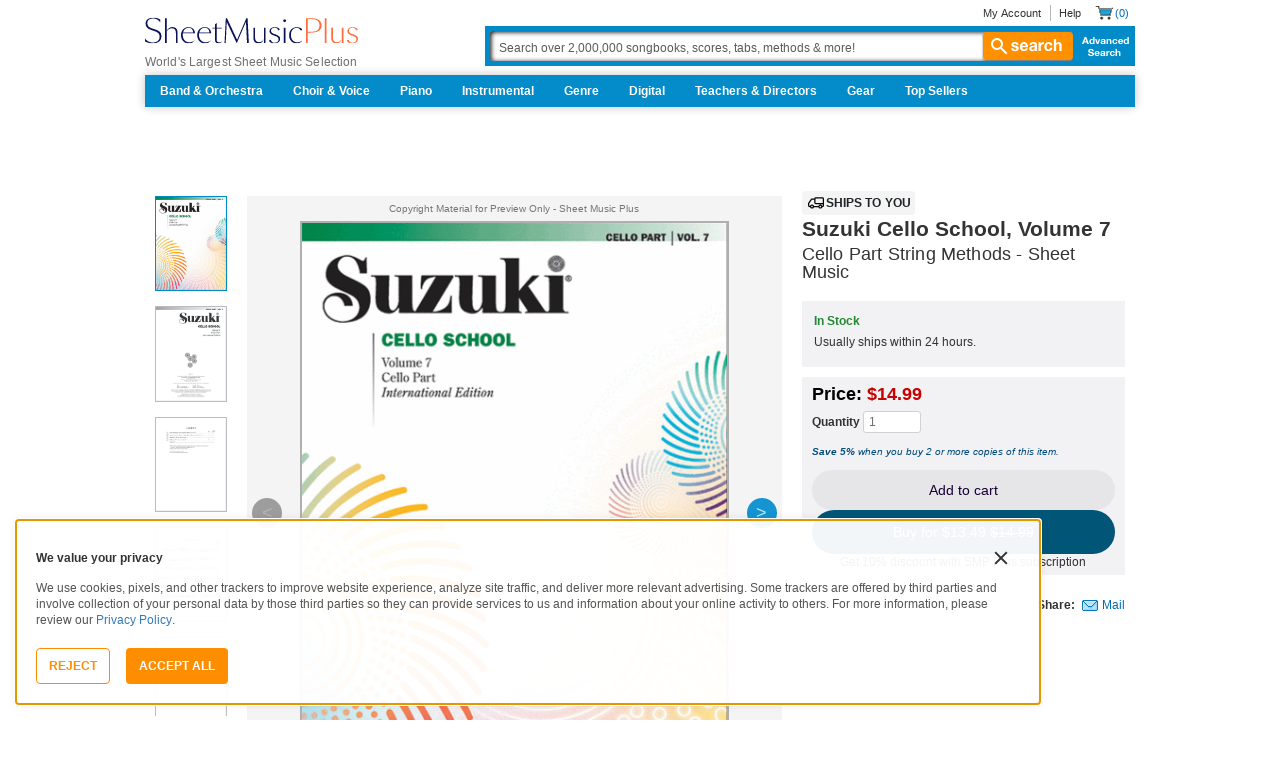

--- FILE ---
content_type: image/svg+xml
request_url: https://www.sheetmusicplus.com/static/public/build/smp_old_static/202601/images/icons/truck.5d0e78774bb21d04444d91d09696f161.svg
body_size: 121
content:
<svg width="20" height="20" fill="none" xmlns="http://www.w3.org/2000/svg"><path d="M16.459 4.168c.805 0 1.457.653 1.457 1.458v7.084c0 .805-.652 1.458-1.457 1.458h-.097a2.084 2.084 0 0 1-1.987 1.458l-.213-.01a2.083 2.083 0 0 1-1.773-1.448H8.03a2.084 2.084 0 0 1-1.987 1.458l-.213-.01a2.084 2.084 0 0 1-1.774-1.448h-.513a1.459 1.459 0 0 1-1.458-1.458v-2.237c0-.3.092-.592.263-.837L4.865 6.04c.273-.39.718-.622 1.194-.622h2.275c0-.69.56-1.25 1.25-1.25h6.875ZM6.04 12.709a.834.834 0 1 0 .002 1.667.834.834 0 0 0-.002-1.667Zm8.333 0a.834.834 0 1 0 .002 1.667.834.834 0 0 0-.002-1.667ZM6.06 6.668a.209.209 0 0 0-.17.089l-2.517 3.595a.212.212 0 0 0-.038.12v2.238c0 .115.093.208.208.208h.512a2.084 2.084 0 0 1 3.976 0h4.357a2.084 2.084 0 0 1 3.976 0h.096a.208.208 0 0 0 .207-.208v-1.459H9.791a1.459 1.459 0 0 1-1.457-1.459V6.668H6.059Zm3.523-1.205h.002v4.329c0 .115.093.209.207.209h6.875V5.626a.208.208 0 0 0-.207-.208H9.584l-.002.045Z" fill="currentColor"/></svg>


--- FILE ---
content_type: text/javascript; charset=utf-8
request_url: https://www.sheetmusicplus.com/static/public/build/smp_es6/202601/islands.6d4eb32b2fc45bb678331cde710722f5.js
body_size: 74577
content:
var smp_es6;(self.webpackChunksmp_es6=self.webpackChunksmp_es6||[]).push([[909],{4903:(e,t,n)=>{"use strict";n.d(t,{Z:()=>s});var r=n(8081),i=n.n(r),o=n(23645),a=n.n(o)()(i());a.push([e.id,".BaseTypography-typography{color:inherit;margin:0;padding:0;white-space:pre-line}.BaseTypography-aligned-start{text-align:left}.BaseTypography-aligned-center{text-align:center}.BaseTypography-aligned-end{text-align:right}.BaseTypography-aligned-justify{text-align:justify}.BaseTypography-breakable{word-wrap:break-word;overflow-wrap:break-word}.BaseTypography-clipped{-webkit-box-orient:vertical;-webkit-line-clamp:var(--max-lines);display:-webkit-box;overflow:hidden}.BaseTypography-transformed-capitalize{text-transform:capitalize}.BaseTypography-transformed-lowercase{text-transform:lowercase}.BaseTypography-transformed-uppercase{text-transform:uppercase}.BaseTypography-transformed-none{text-transform:none}",""]),a.locals={typography:"BaseTypography-typography","aligned-start":"BaseTypography-aligned-start",alignedStart:"BaseTypography-aligned-start","aligned-center":"BaseTypography-aligned-center",alignedCenter:"BaseTypography-aligned-center","aligned-end":"BaseTypography-aligned-end",alignedEnd:"BaseTypography-aligned-end","aligned-justify":"BaseTypography-aligned-justify",alignedJustify:"BaseTypography-aligned-justify",breakable:"BaseTypography-breakable",clipped:"BaseTypography-clipped","transformed-capitalize":"BaseTypography-transformed-capitalize",transformedCapitalize:"BaseTypography-transformed-capitalize","transformed-lowercase":"BaseTypography-transformed-lowercase",transformedLowercase:"BaseTypography-transformed-lowercase","transformed-uppercase":"BaseTypography-transformed-uppercase",transformedUppercase:"BaseTypography-transformed-uppercase","transformed-none":"BaseTypography-transformed-none",transformedNone:"BaseTypography-transformed-none"};const s=a},53051:(e,t,n)=>{"use strict";n.d(t,{Z:()=>s});var r=n(8081),i=n.n(r),o=n(23645),a=n.n(o)()(i());a.push([e.id,'.arrow-arrow{height:var(--muse-arrow-height);width:var(--muse-arrow-width)}.arrow-arrow[data-placement="left"],.arrow-arrow[data-placement="right"]{height:var(--muse-arrow-width);width:var(--muse-arrow-height)}.arrow-arrow::after{border-bottom:var(--muse-arrow-height) solid var(--muse-arrow-color);border-left:calc(var(--muse-arrow-width)/2) solid transparent;border-right:calc(var(--muse-arrow-width)/2) solid transparent;content:"";display:block;height:0;width:0}.arrow-arrow[data-placement="top"]::after{rotate:180deg}.arrow-arrow[data-placement="left"]::after{rotate:90deg;transform-origin:top left;translate:var(--muse-arrow-height)}.arrow-arrow[data-placement="right"]::after{rotate:-90deg;transform-origin:top right;translate:calc(var(--muse-arrow-width)*-1)}',""]),a.locals={arrow:"arrow-arrow"};const s=a},40188:(e,t,n)=>{"use strict";n.d(t,{Z:()=>s});var r=n(8081),i=n.n(r),o=n(23645),a=n.n(o)()(i());a.push([e.id,".button-button{align-items:center;background-color:transparent;border:none;border-radius:0;box-sizing:border-box;cursor:pointer;display:inline-flex;justify-content:center;margin:0;padding:0;position:relative;-webkit-user-select:none;-moz-user-select:none;user-select:none}.button-button:not([data-focused]){outline:none}.button-button[data-pending]{cursor:progress}.button-button[data-disabled]{cursor:not-allowed}.button-button[data-full-width]{width:100%}",""]),a.locals={button:"button-button"};const s=a},91888:(e,t,n)=>{"use strict";n.d(t,{Z:()=>s});var r=n(8081),i=n.n(r),o=n(23645),a=n.n(o)()(i());a.push([e.id,".dialog-dialog{outline:none}",""]),a.locals={dialog:"dialog-dialog"};const s=a},46430:(e,t,n)=>{"use strict";n.d(t,{Z:()=>s});var r=n(8081),i=n.n(r),o=n(23645),a=n.n(o)()(i());a.push([e.id,".link-link{-webkit-text-decoration:none;text-decoration:none}.link-link:not([data-focused]){outline:none}.link-link[data-disabled]{cursor:default}",""]),a.locals={link:"link-link"};const s=a},15177:(e,t,n)=>{"use strict";n.d(t,{Z:()=>s});var r=n(8081),i=n.n(r),o=n(23645),a=n.n(o)()(i());a.push([e.id,".Badge-badge{border-radius:4px;font-weight:700;max-width:-moz-max-content;max-width:max-content;padding:2px 4px}.Badge-badgeNeutral{background-color:var(--smp-color-background-highlight);color:var(--smp-color-content-primary)}.Badge-badgeSuccess{background-color:#e3f4ec;color:#1f7a3d}.Badge-badgePrimary{background-color:#c8d6de;color:#015678}.Badge-badgeWhite{background-color:var(--smp-color-content-on-color);color:var(--smp-color-content-primary)}",""]),a.locals={badge:"Badge-badge",badgeNeutral:"Badge-badgeNeutral",badgeSuccess:"Badge-badgeSuccess",badgePrimary:"Badge-badgePrimary",badgeWhite:"Badge-badgeWhite"};const s=a},15588:(e,t,n)=>{"use strict";n.d(t,{Z:()=>s});var r=n(8081),i=n.n(r),o=n(23645),a=n.n(o)()(i());a.push([e.id,".ButtonV2-button{-webkit-appearance:none;-moz-appearance:none;appearance:none;border:1px solid transparent;border-radius:50vh;font-size:16px;line-height:1;padding:14px 16px;text-align:center}.ButtonV2-small{font-size:14px;padding:12px}.ButtonV2-primary{background:#015678;color:#fff}.ButtonV2-primary:hover{color:#fff;opacity:.8;-webkit-text-decoration:none;text-decoration:none}.ButtonV2-primary:focus{color:#fff;-webkit-text-decoration:none;text-decoration:none}.ButtonV2-primary:disabled{opacity:.4}.ButtonV2-secondary{background:rgba(0,0,0,.05);color:#180036}.ButtonV2-secondary:hover{color:#180036;opacity:.8;-webkit-text-decoration:none;text-decoration:none}.ButtonV2-secondary:focus{color:#180036;-webkit-text-decoration:none;text-decoration:none}.ButtonV2-secondary:disabled{opacity:.4}.ButtonV2-loading{opacity:.9;pointer-events:none}.ButtonV2-transparentBackground{background:transparent;border-color:transparent}.ButtonV2-transparentBackground:hover{background:transparent}.ButtonV2-transparentBackground:focus{background:transparent}",""]),a.locals={button:"ButtonV2-button",small:"ButtonV2-small",primary:"ButtonV2-primary",secondary:"ButtonV2-secondary",loading:"ButtonV2-loading",transparentBackground:"ButtonV2-transparentBackground"};const s=a},41870:(e,t,n)=>{"use strict";n.d(t,{Z:()=>s});var r=n(8081),i=n.n(r),o=n(23645),a=n.n(o)()(i());a.push([e.id,".Button-action{border-color:currentColor;color:#ff8d00}.Button-action[data-hovered]{color:#e88000}.Button-link{color:#337ab7;display:inline-block}.Button-link:hover{color:var(--smp-color-additional-logo-accent);-webkit-text-decoration:underline;text-decoration:underline}.Button-button{border:1px solid transparent;border-radius:4px;font-size:12px;font-weight:700;height:36px;padding:8px 12px;text-align:center;text-transform:uppercase}.Button-icon{padding:8px}.Button-info{border-color:#ff8d00;color:#333}.Button-primary{background:#ff8d00;color:#fff}.Button-primary[data-hovered]{background:#e88000}.Button-outlined{background:#fff;border-color:#ff8d00;color:#ff8d00}.Button-outlined:hover{color:#ff8d00}.Button-outlined:focus{color:#ff8d00}.Button-button[disabled]{opacity:.5}.Button-circleLgDefault{background:#fff;border:1px solid #cfd6dd;border-radius:50%;height:60px;padding:17px}",""]),a.locals={action:"Button-action",link:"Button-link",button:"Button-button",icon:"Button-icon",info:"Button-info",primary:"Button-primary",outlined:"Button-outlined",circleLgDefault:"Button-circleLgDefault"};const s=a},80761:(e,t,n)=>{"use strict";n.d(t,{Z:()=>s});var r=n(8081),i=n.n(r),o=n(23645),a=n.n(o)()(i());a.push([e.id,'.NewLink-link{align-items:center;background:transparent;border:none;cursor:pointer;display:inline-flex;gap:var(--smp-spacing-xs);justify-content:flex-start;line-height:1;margin:0;-webkit-text-decoration:none;text-decoration:none;transition:background-color var(--smp-transition-duration-default),color var(--smp-transition-duration-default)}.NewLink-link:disabled,.NewLink-link[aria-disabled="true"]{cursor:not-allowed;opacity:var(--smp-state-disabled);pointer-events:none}.NewLink-link:hover:not(:disabled):not([aria-disabled="true"]){color:var(--smp-color-action-primary);-webkit-text-decoration:underline;text-decoration:underline}.NewLink-link.NewLink-noHoverColorChange:hover:not(:disabled):not([aria-disabled="true"]){color:var(--smp-color-content-primary)}.NewLink-link.NewLink-noHoverColorChange.NewLink-color-primary:hover:not(:disabled):not([aria-disabled="true"]){color:var(--smp-color-content-primary)}.NewLink-link.NewLink-noHoverColorChange.NewLink-color-secondary:hover:not(:disabled):not([aria-disabled="true"]){color:var(--smp-color-content-secondary)}.NewLink-link.NewLink-noHoverColorChange.NewLink-color-tertiary:hover:not(:disabled):not([aria-disabled="true"]){color:var(--smp-color-content-tertiary)}.NewLink-link.NewLink-noHoverColorChange.NewLink-color-accent:hover:not(:disabled):not([aria-disabled="true"]){color:var(--smp-color-accent-primary)}.NewLink-link:active:not(:disabled):not([aria-disabled="true"]){background-color:var(--smp-color-background-inactive)}.NewLink-js-focus-visible .NewLink-link.NewLink-focus-visible,.NewLink-link.NewLink-focus-visible.NewLink-js-focus-visible{border-radius:var(--smp-border-radius-default);outline:var(--smp-spacing-3xs) solid var(--smp-color-form-pressed);outline-offset:var(--smp-spacing-3xs)}.NewLink-link:focus-visible{border-radius:var(--smp-border-radius-default);outline:var(--smp-spacing-3xs) solid var(--smp-color-form-pressed);outline-offset:var(--smp-spacing-3xs)}.NewLink-variant-heading-m{font:var(--smp-font-heading-m)}.NewLink-variant-heading-s{font:var(--smp-font-heading-s)}.NewLink-variant-heading-xs{font:var(--smp-font-heading-xs)}.NewLink-variant-body-l{font:var(--smp-font-body-l)}.NewLink-variant-body-s{font:var(--smp-font-body-s)}.NewLink-variant-body-l-medium{font:var(--smp-font-body-l-medium)}.NewLink-variant-body-s-medium{font:var(--smp-font-body-s-medium)}.NewLink-variant-body-l-semibold{font:var(--smp-font-body-l-semibold)}.NewLink-variant-body-s-semibold{font:var(--smp-font-body-s-semibold)}.NewLink-variant-caption-l{font:var(--smp-font-caption-l)}.NewLink-variant-caption-s{font:var(--smp-font-caption-s)}.NewLink-variant-caption-l-medium{font:var(--smp-font-caption-l-medium)}.NewLink-variant-caption-s-medium{font:var(--smp-font-caption-s-medium)}.NewLink-variant-caption-l-semibold{font:var(--smp-font-caption-l-semibold)}.NewLink-variant-caption-s-semibold{font:var(--smp-font-caption-s-semibold)}.NewLink-color-primary{color:var(--smp-color-content-primary)}.NewLink-color-secondary{color:var(--smp-color-content-secondary)}.NewLink-color-tertiary{color:var(--smp-color-content-tertiary)}.NewLink-color-accent{color:var(--smp-color-accent-primary)}.NewLink-color-inherit{color:inherit}.NewLink-decoration-none{-webkit-text-decoration:none;text-decoration:none}.NewLink-decoration-underline{-webkit-text-decoration:underline;text-decoration:underline}.NewLink-disabled{cursor:not-allowed;opacity:var(--smp-state-disabled);pointer-events:none}.NewLink-icon{align-items:center;display:flex;flex-shrink:0;justify-content:center}.NewLink-withLeftIcon{flex-direction:row}.NewLink-withRightIcon{flex-direction:row}.NewLink-withText{flex-direction:row}.NewLink-iconOnly{padding:var(--smp-spacing-s)}.NewLink-iconOnly.NewLink-size-s{padding:var(--smp-spacing-xs)}',""]),a.locals={link:"NewLink-link",noHoverColorChange:"NewLink-noHoverColorChange","color-primary":"NewLink-color-primary",colorPrimary:"NewLink-color-primary","color-secondary":"NewLink-color-secondary",colorSecondary:"NewLink-color-secondary","color-tertiary":"NewLink-color-tertiary",colorTertiary:"NewLink-color-tertiary","color-accent":"NewLink-color-accent",colorAccent:"NewLink-color-accent","js-focus-visible":"NewLink-js-focus-visible",jsFocusVisible:"NewLink-js-focus-visible","focus-visible":"NewLink-focus-visible",focusVisible:"NewLink-focus-visible","variant-heading-m":"NewLink-variant-heading-m",variantHeadingM:"NewLink-variant-heading-m","variant-heading-s":"NewLink-variant-heading-s",variantHeadingS:"NewLink-variant-heading-s","variant-heading-xs":"NewLink-variant-heading-xs",variantHeadingXs:"NewLink-variant-heading-xs","variant-body-l":"NewLink-variant-body-l",variantBodyL:"NewLink-variant-body-l","variant-body-s":"NewLink-variant-body-s",variantBodyS:"NewLink-variant-body-s","variant-body-l-medium":"NewLink-variant-body-l-medium",variantBodyLMedium:"NewLink-variant-body-l-medium","variant-body-s-medium":"NewLink-variant-body-s-medium",variantBodySMedium:"NewLink-variant-body-s-medium","variant-body-l-semibold":"NewLink-variant-body-l-semibold",variantBodyLSemibold:"NewLink-variant-body-l-semibold","variant-body-s-semibold":"NewLink-variant-body-s-semibold",variantBodySSemibold:"NewLink-variant-body-s-semibold","variant-caption-l":"NewLink-variant-caption-l",variantCaptionL:"NewLink-variant-caption-l","variant-caption-s":"NewLink-variant-caption-s",variantCaptionS:"NewLink-variant-caption-s","variant-caption-l-medium":"NewLink-variant-caption-l-medium",variantCaptionLMedium:"NewLink-variant-caption-l-medium","variant-caption-s-medium":"NewLink-variant-caption-s-medium",variantCaptionSMedium:"NewLink-variant-caption-s-medium","variant-caption-l-semibold":"NewLink-variant-caption-l-semibold",variantCaptionLSemibold:"NewLink-variant-caption-l-semibold","variant-caption-s-semibold":"NewLink-variant-caption-s-semibold",variantCaptionSSemibold:"NewLink-variant-caption-s-semibold","color-inherit":"NewLink-color-inherit",colorInherit:"NewLink-color-inherit","decoration-none":"NewLink-decoration-none",decorationNone:"NewLink-decoration-none","decoration-underline":"NewLink-decoration-underline",decorationUnderline:"NewLink-decoration-underline",disabled:"NewLink-disabled",icon:"NewLink-icon",withLeftIcon:"NewLink-withLeftIcon",withRightIcon:"NewLink-withRightIcon",withText:"NewLink-withText",iconOnly:"NewLink-iconOnly","size-s":"NewLink-size-s",sizeS:"NewLink-size-s"};const s=a},44861:(e,t,n)=>{"use strict";n.d(t,{Z:()=>s});var r=n(8081),i=n.n(r),o=n(23645),a=n.n(o)()(i());a.push([e.id,".SMPLogo-brandName{margin:0;-webkit-text-decoration:none;text-decoration:none}.SMPLogo-brandName:hover{-webkit-text-decoration:none!important;text-decoration:none!important}.SMPLogo-tagline{align-self:start;margin:0}@media (max-width:810px){.SMPLogo-tagline{display:none}}",""]),a.locals={brandName:"SMPLogo-brandName",tagline:"SMPLogo-tagline"};const s=a},68997:(e,t,n)=>{"use strict";n.d(t,{Z:()=>s});var r=n(8081),i=n.n(r),o=n(23645),a=n.n(o)()(i());a.push([e.id,".Modal-modal{background:#fff;padding:32px 28px 20px;position:relative}.Modal-overlay{align-items:center;background:rgba(0,0,0,.7);bottom:0;display:flex;justify-content:center;left:0;position:fixed;right:0;top:0;z-index:1000}.Modal-overlayAlignEnd{align-items:end}.Modal-close{position:absolute;right:4px;top:10px}.Modal-md{max-width:400px}.Modal-auto{max-width:100%}.Modal-fullWidth{width:100%}",""]),a.locals={modal:"Modal-modal",overlay:"Modal-overlay",overlayAlignEnd:"Modal-overlayAlignEnd",close:"Modal-close",md:"Modal-md",auto:"Modal-auto",fullWidth:"Modal-fullWidth"};const s=a},64666:(e,t,n)=>{"use strict";n.d(t,{Z:()=>s});var r=n(8081),i=n.n(r),o=n(23645),a=n.n(o)()(i());a.push([e.id,".popoverArrow-arrow{--muse-arrow-color:#0d0d10;--muse-arrow-height:12px;--muse-arrow-width:24px}",""]),a.locals={arrow:"popoverArrow-arrow"};const s=a},83295:(e,t,n)=>{"use strict";n.d(t,{Z:()=>s});var r=n(8081),i=n.n(r),o=n(23645),a=n.n(o)()(i());a.push([e.id,".Popover-popover{background-color:#fff;border:1px solid #ccc;border-radius:4px}",""]),a.locals={popover:"Popover-popover"};const s=a},36710:(e,t,n)=>{"use strict";n.d(t,{Z:()=>s});var r=n(8081),i=n.n(r),o=n(23645),a=n.n(o)()(i());a.push([e.id,".Toasts-staсk{bottom:40px;position:fixed;width:360px;z-index:2000}@media (min-width:992px){.Toasts-staсk{left:50%;transform:translateX(-485px)}}@media (max-width:991px){.Toasts-staсk{left:15px}}@media (max-width:390px){.Toasts-staсk{right:15px;width:auto}}",""]),a.locals={staсk:"Toasts-staсk"};const s=a},34026:(e,t,n)=>{"use strict";n.d(t,{Z:()=>s});var r=n(8081),i=n.n(r),o=n(23645),a=n.n(o)()(i());a.push([e.id,".Toast-toast{color:#fff;padding:12px 16px}.Toast-default{background-color:#333}.Toast-danger{background-color:var(--smp-color-status-error)}",""]),a.locals={toast:"Toast-toast",default:"Toast-default",danger:"Toast-danger"};const s=a},7967:(e,t,n)=>{"use strict";n.d(t,{Z:()=>s});var r=n(8081),i=n.n(r),o=n(23645),a=n.n(o)()(i());a.push([e.id,'.tooltip-tooltip{word-wrap:break-word;background-color:#0d0d10;color:#f9f7fa;overflow-wrap:break-word;padding:16px}.tooltip-tooltip[data-placement="bottom"],.tooltip-tooltip[data-placement="top"]{min-width:16px}.tooltip-tooltip[data-placement="left"],.tooltip-tooltip[data-placement="right"]{min-height:16px}',""]),a.locals={tooltip:"tooltip-tooltip"};const s=a},30319:(e,t,n)=>{"use strict";n.d(t,{Z:()=>s});var r=n(8081),i=n.n(r),o=n(23645),a=n.n(o)()(i());a.push([e.id,".SearchInput-container{align-items:center;background:var(--smp-color-background-highlight);border-radius:var(--smp-border-radius-full);display:flex;height:100%;padding:0 var(--smp-spacing-l);width:100%}.SearchInput-input{outline:none}.SearchInput-input::-moz-placeholder{font:var(--smp-font-body-s)}.SearchInput-input::placeholder{font:var(--smp-font-body-s)}.SearchInput-clearButton,.SearchInput-searchButton{background:transparent;width:var(--smp-spacing-l)}.SearchInput-clearButtonHidden{pointer-events:none;visibility:hidden}.SearchInput-clearButton:hover,.SearchInput-searchButton:hover{opacity:var(--smp-state-hovered)}.SearchInput-clearButton:active,.SearchInput-searchButton:active{opacity:var(--smp-state-pressed)}.SearchInput-icon{flex-shrink:0}",""]),a.locals={container:"SearchInput-container",input:"SearchInput-input",clearButton:"SearchInput-clearButton",searchButton:"SearchInput-searchButton",clearButtonHidden:"SearchInput-clearButtonHidden",icon:"SearchInput-icon"};const s=a},85540:(e,t,n)=>{"use strict";n.d(t,{Z:()=>s});var r=n(8081),i=n.n(r),o=n(23645),a=n.n(o)()(i());a.push([e.id,".NewStack-stack{--ug-stack-template:initial;box-sizing:border-box;display:grid;margin:0;min-width:-moz-fit-content;min-width:fit-content;padding:0;width:100%}.NewStack-stack.NewStack-fullHeight{height:100%}.NewStack-direction-column{grid-auto-flow:row;grid-template-rows:var(--ug-stack-template)}.NewStack-direction-row{grid-auto-flow:column;grid-template-columns:var(--ug-stack-template)}.NewStack-gapSize-3xs{gap:var(--smp-spacing-3xs)}.NewStack-gapSize-2xs{gap:var(--smp-spacing-2xs)}.NewStack-gapSize-xs{gap:var(--smp-spacing-xs)}.NewStack-gapSize-s{gap:var(--smp-spacing-s)}.NewStack-gapSize-m{gap:var(--smp-spacing-m)}.NewStack-gapSize-l{gap:var(--smp-spacing-l)}.NewStack-gapSize-2xl{gap:var(--smp-spacing-2xl)}.NewStack-gapSize-3xl{gap:var(--smp-spacing-3xl)}.NewStack-gapSize-4xl{gap:var(--smp-spacing-4xl)}.NewStack-gapSize-none{gap:0}.NewStack-align-start{align-content:start}.NewStack-align-center{align-content:center}.NewStack-align-end{align-content:end}.NewStack-align-stretch{align-content:stretch}.NewStack-align-space-between{align-content:space-between}.NewStack-align-space-around{align-content:space-around}.NewStack-align-space-evenly{align-content:space-evenly}.NewStack-justify-start{justify-content:start}.NewStack-justify-center{justify-content:center}.NewStack-justify-end{justify-content:end}.NewStack-justify-stretch{justify-content:stretch}.NewStack-justify-space-between{justify-content:space-between}.NewStack-justify-space-around{justify-content:space-around}.NewStack-justify-space-evenly{justify-content:space-evenly}.NewStack-alignItems-start{align-items:start}.NewStack-alignItems-center{align-items:center}.NewStack-alignItems-end{align-items:end}.NewStack-alignItems-stretch{align-items:stretch}.NewStack-alignItems-baseline{align-items:baseline}.NewStack-justifyItems-start{justify-items:start}.NewStack-justifyItems-center{justify-items:center}.NewStack-justifyItems-end{justify-items:end}.NewStack-justifyItems-stretch{justify-items:stretch}",""]),a.locals={stack:"NewStack-stack",fullHeight:"NewStack-fullHeight","direction-column":"NewStack-direction-column",directionColumn:"NewStack-direction-column","direction-row":"NewStack-direction-row",directionRow:"NewStack-direction-row","gapSize-3xs":"NewStack-gapSize-3xs",gapSize3Xs:"NewStack-gapSize-3xs","gapSize-2xs":"NewStack-gapSize-2xs",gapSize2Xs:"NewStack-gapSize-2xs","gapSize-xs":"NewStack-gapSize-xs",gapSizeXs:"NewStack-gapSize-xs","gapSize-s":"NewStack-gapSize-s",gapSizeS:"NewStack-gapSize-s","gapSize-m":"NewStack-gapSize-m",gapSizeM:"NewStack-gapSize-m","gapSize-l":"NewStack-gapSize-l",gapSizeL:"NewStack-gapSize-l","gapSize-2xl":"NewStack-gapSize-2xl",gapSize2Xl:"NewStack-gapSize-2xl","gapSize-3xl":"NewStack-gapSize-3xl",gapSize3Xl:"NewStack-gapSize-3xl","gapSize-4xl":"NewStack-gapSize-4xl",gapSize4Xl:"NewStack-gapSize-4xl","gapSize-none":"NewStack-gapSize-none",gapSizeNone:"NewStack-gapSize-none","align-start":"NewStack-align-start",alignStart:"NewStack-align-start","align-center":"NewStack-align-center",alignCenter:"NewStack-align-center","align-end":"NewStack-align-end",alignEnd:"NewStack-align-end","align-stretch":"NewStack-align-stretch",alignStretch:"NewStack-align-stretch","align-space-between":"NewStack-align-space-between",alignSpaceBetween:"NewStack-align-space-between","align-space-around":"NewStack-align-space-around",alignSpaceAround:"NewStack-align-space-around","align-space-evenly":"NewStack-align-space-evenly",alignSpaceEvenly:"NewStack-align-space-evenly","justify-start":"NewStack-justify-start",justifyStart:"NewStack-justify-start","justify-center":"NewStack-justify-center",justifyCenter:"NewStack-justify-center","justify-end":"NewStack-justify-end",justifyEnd:"NewStack-justify-end","justify-stretch":"NewStack-justify-stretch",justifyStretch:"NewStack-justify-stretch","justify-space-between":"NewStack-justify-space-between",justifySpaceBetween:"NewStack-justify-space-between","justify-space-around":"NewStack-justify-space-around",justifySpaceAround:"NewStack-justify-space-around","justify-space-evenly":"NewStack-justify-space-evenly",justifySpaceEvenly:"NewStack-justify-space-evenly","alignItems-start":"NewStack-alignItems-start",alignItemsStart:"NewStack-alignItems-start","alignItems-center":"NewStack-alignItems-center",alignItemsCenter:"NewStack-alignItems-center","alignItems-end":"NewStack-alignItems-end",alignItemsEnd:"NewStack-alignItems-end","alignItems-stretch":"NewStack-alignItems-stretch",alignItemsStretch:"NewStack-alignItems-stretch","alignItems-baseline":"NewStack-alignItems-baseline",alignItemsBaseline:"NewStack-alignItems-baseline","justifyItems-start":"NewStack-justifyItems-start",justifyItemsStart:"NewStack-justifyItems-start","justifyItems-center":"NewStack-justifyItems-center",justifyItemsCenter:"NewStack-justifyItems-center","justifyItems-end":"NewStack-justifyItems-end",justifyItemsEnd:"NewStack-justifyItems-end","justifyItems-stretch":"NewStack-justifyItems-stretch",justifyItemsStretch:"NewStack-justifyItems-stretch"};const s=a},76130:(e,t,n)=>{"use strict";n.d(t,{Z:()=>s});var r=n(8081),i=n.n(r),o=n(23645),a=n.n(o)()(i());a.push([e.id,".Stack-stack{--ug-stack-template:initial;box-sizing:border-box;display:grid;margin:0;min-width:-moz-fit-content;min-width:fit-content;padding:0;width:100%}.Stack-stack.Stack-fullHeight{height:100%}.Stack-direction-column{grid-auto-flow:row;grid-template-rows:var(--ug-stack-template)}.Stack-direction-row{grid-auto-flow:column;grid-template-columns:var(--ug-stack-template)}.Stack-direction-column.Stack-gapSize-l{row-gap:24px}.Stack-direction-row.Stack-gapSize-l{-moz-column-gap:24px;column-gap:24px}.Stack-direction-column.Stack-gapSize-md{row-gap:16px}.Stack-direction-row.Stack-gapSize-md{-moz-column-gap:16px;column-gap:16px}.Stack-direction-column.Stack-gapSize-md-s{-moz-column-gap:12px;column-gap:12px}.Stack-direction-row.Stack-gapSize-md-s{-moz-column-gap:12px;column-gap:12px}.Stack-direction-column.Stack-gapSize-sm{row-gap:8px}.Stack-direction-row.Stack-gapSize-sm{-moz-column-gap:8px;column-gap:8px}.Stack-direction-column.Stack-gapSize-xs{row-gap:4px}.Stack-direction-row.Stack-gapSize-xs{-moz-column-gap:4px;column-gap:4px}.Stack-align-start{align-content:start}.Stack-align-center{align-content:center}.Stack-align-end{align-content:end}.Stack-align-stretch{align-content:stretch}.Stack-align-space-between{align-content:space-between}.Stack-align-space-around{align-content:space-around}.Stack-align-space-evenly{align-content:space-evenly}.Stack-justify-start{justify-content:start}.Stack-justify-center{justify-content:center}.Stack-justify-end{justify-content:end}.Stack-justify-stretch{justify-content:stretch}.Stack-justify-space-between{justify-content:space-between}.Stack-justify-space-around{justify-content:space-around}.Stack-justify-space-evenly{justify-content:space-evenly}.Stack-alignItems-start{align-items:start}.Stack-alignItems-center{align-items:center}.Stack-alignItems-end{align-items:end}.Stack-alignItems-stretch{align-items:stretch}.Stack-alignItems-baseline{align-items:baseline}.Stack-justifyItems-start{justify-items:start}.Stack-justifyItems-center{justify-items:center}.Stack-justifyItems-end{justify-items:end}.Stack-justifyItems-stretch{justify-items:stretch}",""]),a.locals={stack:"Stack-stack",fullHeight:"Stack-fullHeight","direction-column":"Stack-direction-column",directionColumn:"Stack-direction-column","direction-row":"Stack-direction-row",directionRow:"Stack-direction-row","gapSize-l":"Stack-gapSize-l",gapSizeL:"Stack-gapSize-l","gapSize-md":"Stack-gapSize-md",gapSizeMd:"Stack-gapSize-md","gapSize-md-s":"Stack-gapSize-md-s",gapSizeMdS:"Stack-gapSize-md-s","gapSize-sm":"Stack-gapSize-sm",gapSizeSm:"Stack-gapSize-sm","gapSize-xs":"Stack-gapSize-xs",gapSizeXs:"Stack-gapSize-xs","align-start":"Stack-align-start",alignStart:"Stack-align-start","align-center":"Stack-align-center",alignCenter:"Stack-align-center","align-end":"Stack-align-end",alignEnd:"Stack-align-end","align-stretch":"Stack-align-stretch",alignStretch:"Stack-align-stretch","align-space-between":"Stack-align-space-between",alignSpaceBetween:"Stack-align-space-between","align-space-around":"Stack-align-space-around",alignSpaceAround:"Stack-align-space-around","align-space-evenly":"Stack-align-space-evenly",alignSpaceEvenly:"Stack-align-space-evenly","justify-start":"Stack-justify-start",justifyStart:"Stack-justify-start","justify-center":"Stack-justify-center",justifyCenter:"Stack-justify-center","justify-end":"Stack-justify-end",justifyEnd:"Stack-justify-end","justify-stretch":"Stack-justify-stretch",justifyStretch:"Stack-justify-stretch","justify-space-between":"Stack-justify-space-between",justifySpaceBetween:"Stack-justify-space-between","justify-space-around":"Stack-justify-space-around",justifySpaceAround:"Stack-justify-space-around","justify-space-evenly":"Stack-justify-space-evenly",justifySpaceEvenly:"Stack-justify-space-evenly","alignItems-start":"Stack-alignItems-start",alignItemsStart:"Stack-alignItems-start","alignItems-center":"Stack-alignItems-center",alignItemsCenter:"Stack-alignItems-center","alignItems-end":"Stack-alignItems-end",alignItemsEnd:"Stack-alignItems-end","alignItems-stretch":"Stack-alignItems-stretch",alignItemsStretch:"Stack-alignItems-stretch","alignItems-baseline":"Stack-alignItems-baseline",alignItemsBaseline:"Stack-alignItems-baseline","justifyItems-start":"Stack-justifyItems-start",justifyItemsStart:"Stack-justifyItems-start","justifyItems-center":"Stack-justifyItems-center",justifyItemsCenter:"Stack-justifyItems-center","justifyItems-end":"Stack-justifyItems-end",justifyItemsEnd:"Stack-justifyItems-end","justifyItems-stretch":"Stack-justifyItems-stretch",justifyItemsStretch:"Stack-justifyItems-stretch"};const s=a},50944:(e,t,n)=>{"use strict";n.d(t,{Z:()=>s});var r=n(8081),i=n.n(r),o=n(23645),a=n.n(o)()(i());a.push([e.id,".NewText-variant-heading-xxl{font:var(--smp-font-heading-xxl);margin:0 0 var(--smp-spacing-xs)}.NewText-variant-heading-xl{font:var(--smp-font-heading-xl);margin:0 0 var(--smp-spacing-xs)}.NewText-variant-heading-l{font:var(--smp-font-heading-l);margin:0 0 var(--smp-spacing-xs)}.NewText-variant-heading-m{font:var(--smp-font-heading-m);margin:0 0 var(--smp-spacing-xs)}.NewText-variant-heading-s{font:var(--smp-font-heading-s);margin:0 0 var(--smp-spacing-xs)}.NewText-variant-subtitle-l{font:var(--smp-font-subtitle-l);margin:0}.NewText-variant-subtitle-m{font:var(--smp-font-subtitle-m);margin:0}.NewText-variant-subtitle-s{font:var(--smp-font-subtitle-s);margin:0}.NewText-variant-body-l{font:var(--smp-font-body-l);margin:0}.NewText-variant-body-s{font:var(--smp-font-body-s);margin:0}.NewText-variant-body-l-medium{font:var(--smp-font-body-l-medium);margin:0}.NewText-variant-body-s-medium{font:var(--smp-font-body-s-medium);margin:0}.NewText-variant-body-l-semibold{font:var(--smp-font-body-l-semibold);margin:0}.NewText-variant-body-s-semibold{font:var(--smp-font-body-s-semibold);margin:0}.NewText-variant-caption-l{font:var(--smp-font-caption-l);margin:0}.NewText-variant-caption-s{font:var(--smp-font-caption-s);margin:0}.NewText-variant-caption-l-medium{font:var(--smp-font-caption-l-medium);margin:0}.NewText-variant-caption-s-medium{font:var(--smp-font-caption-s-medium);margin:0}.NewText-variant-caption-l-semibold{font:var(--smp-font-caption-l-semibold);margin:0}.NewText-variant-caption-s-semibold{font:var(--smp-font-caption-s-semibold);margin:0}.NewText-color-primary{color:var(--smp-color-content-primary)}.NewText-color-secondary{color:var(--smp-color-content-secondary)}.NewText-color-tertiary{color:var(--smp-color-content-tertiary)}.NewText-color-inactive{color:var(--smp-color-content-inactive)}.NewText-color-error{color:var(--smp-color-status-error)}.NewText-color-success{color:var(--smp-color-status-success)}.NewText-color-warning{color:var(--smp-color-status-warning)}.NewText-color-accent{color:var(--smp-color-accent-primary)}.NewText-color-inherit{color:inherit}.NewText-decoration-none{-webkit-text-decoration:none;text-decoration:none}.NewText-decoration-underline{-webkit-text-decoration:underline;text-decoration:underline}.NewText-decoration-line-through{-webkit-text-decoration:line-through;text-decoration:line-through}.NewText-disabled{opacity:var(--smp-state-disabled)}.NewText-noMargins{margin:0}",""]),a.locals={"variant-heading-xxl":"NewText-variant-heading-xxl",variantHeadingXxl:"NewText-variant-heading-xxl","variant-heading-xl":"NewText-variant-heading-xl",variantHeadingXl:"NewText-variant-heading-xl","variant-heading-l":"NewText-variant-heading-l",variantHeadingL:"NewText-variant-heading-l","variant-heading-m":"NewText-variant-heading-m",variantHeadingM:"NewText-variant-heading-m","variant-heading-s":"NewText-variant-heading-s",variantHeadingS:"NewText-variant-heading-s","variant-subtitle-l":"NewText-variant-subtitle-l",variantSubtitleL:"NewText-variant-subtitle-l","variant-subtitle-m":"NewText-variant-subtitle-m",variantSubtitleM:"NewText-variant-subtitle-m","variant-subtitle-s":"NewText-variant-subtitle-s",variantSubtitleS:"NewText-variant-subtitle-s","variant-body-l":"NewText-variant-body-l",variantBodyL:"NewText-variant-body-l","variant-body-s":"NewText-variant-body-s",variantBodyS:"NewText-variant-body-s","variant-body-l-medium":"NewText-variant-body-l-medium",variantBodyLMedium:"NewText-variant-body-l-medium","variant-body-s-medium":"NewText-variant-body-s-medium",variantBodySMedium:"NewText-variant-body-s-medium","variant-body-l-semibold":"NewText-variant-body-l-semibold",variantBodyLSemibold:"NewText-variant-body-l-semibold","variant-body-s-semibold":"NewText-variant-body-s-semibold",variantBodySSemibold:"NewText-variant-body-s-semibold","variant-caption-l":"NewText-variant-caption-l",variantCaptionL:"NewText-variant-caption-l","variant-caption-s":"NewText-variant-caption-s",variantCaptionS:"NewText-variant-caption-s","variant-caption-l-medium":"NewText-variant-caption-l-medium",variantCaptionLMedium:"NewText-variant-caption-l-medium","variant-caption-s-medium":"NewText-variant-caption-s-medium",variantCaptionSMedium:"NewText-variant-caption-s-medium","variant-caption-l-semibold":"NewText-variant-caption-l-semibold",variantCaptionLSemibold:"NewText-variant-caption-l-semibold","variant-caption-s-semibold":"NewText-variant-caption-s-semibold",variantCaptionSSemibold:"NewText-variant-caption-s-semibold","color-primary":"NewText-color-primary",colorPrimary:"NewText-color-primary","color-secondary":"NewText-color-secondary",colorSecondary:"NewText-color-secondary","color-tertiary":"NewText-color-tertiary",colorTertiary:"NewText-color-tertiary","color-inactive":"NewText-color-inactive",colorInactive:"NewText-color-inactive","color-error":"NewText-color-error",colorError:"NewText-color-error","color-success":"NewText-color-success",colorSuccess:"NewText-color-success","color-warning":"NewText-color-warning",colorWarning:"NewText-color-warning","color-accent":"NewText-color-accent",colorAccent:"NewText-color-accent","color-inherit":"NewText-color-inherit",colorInherit:"NewText-color-inherit","decoration-none":"NewText-decoration-none",decorationNone:"NewText-decoration-none","decoration-underline":"NewText-decoration-underline",decorationUnderline:"NewText-decoration-underline","decoration-line-through":"NewText-decoration-line-through",decorationLineThrough:"NewText-decoration-line-through",disabled:"NewText-disabled",noMargins:"NewText-noMargins"};const s=a},87482:(e,t,n)=>{"use strict";n.d(t,{Z:()=>s});var r=n(8081),i=n.n(r),o=n(23645),a=n.n(o)()(i());a.push([e.id,".Text-type-inherit{font:inherit}.Text-state-inherit{color:inherit}.Text-state-muted{color:#555}.Text-state-danger{color:#a94442}.Text-heading-xxl{font-size:21px;font-weight:700;margin:0 0 8px}.Text-heading-xl{font-size:18px;font-weight:700;margin:0 0 8px}.Text-heading-xl-s{font-size:16px;font-weight:700;margin:0}.Text-heading-l{font-size:14px;font-weight:700;margin:0 0 8px}.Text-heading-s{font-size:10px;font-weight:700;margin:0}.Text-heading-m{font-size:12px;font-weight:700;margin:0}.Text-paragraph-xl{font-size:18px;font-weight:400;margin:0}.Text-paragraph-xl-s{font-size:16px;font-weight:400}.Text-paragraph-l{font-size:14px;font-weight:400;margin:0}.Text-paragraph-m{font-size:12px;font-weight:400}.Text-paragraph-s{font-size:10px;font-weight:400}.Text-disabled{opacity:.5}.Text-noMargins{margin:0}.Text-decoration-underline{-webkit-text-decoration:underline;text-decoration:underline}.Text-decoration-line-through{-webkit-text-decoration:line-through;text-decoration:line-through}.Text-decoration-none{-webkit-text-decoration:none;text-decoration:none}.Text-muse-sans{-webkit-font-smoothing:antialiased;-moz-osx-font-smoothing:grayscale;font-family:var(--smp-font-family-muse-sans);font-synthesis:none}.Text-muse-display-harmony{font-family:var(--smp-font-family-muse-display-harmony)}.Text-muse-display-rhythm{font-family:var(--smp-font-family-muse-display-rhythm)}.Text-muse-display-riff{font-family:var(--smp-font-family-muse-display-riff)}.Text-muse-display-symphony{font-family:var(--smp-font-family-muse-display-symphony)}",""]),a.locals={"type-inherit":"Text-type-inherit",typeInherit:"Text-type-inherit","state-inherit":"Text-state-inherit",stateInherit:"Text-state-inherit","state-muted":"Text-state-muted",stateMuted:"Text-state-muted","state-danger":"Text-state-danger",stateDanger:"Text-state-danger","heading-xxl":"Text-heading-xxl",headingXxl:"Text-heading-xxl","heading-xl":"Text-heading-xl",headingXl:"Text-heading-xl","heading-xl-s":"Text-heading-xl-s",headingXlS:"Text-heading-xl-s","heading-l":"Text-heading-l",headingL:"Text-heading-l","heading-s":"Text-heading-s",headingS:"Text-heading-s","heading-m":"Text-heading-m",headingM:"Text-heading-m","paragraph-xl":"Text-paragraph-xl",paragraphXl:"Text-paragraph-xl","paragraph-xl-s":"Text-paragraph-xl-s",paragraphXlS:"Text-paragraph-xl-s","paragraph-l":"Text-paragraph-l",paragraphL:"Text-paragraph-l","paragraph-m":"Text-paragraph-m",paragraphM:"Text-paragraph-m","paragraph-s":"Text-paragraph-s",paragraphS:"Text-paragraph-s",disabled:"Text-disabled",noMargins:"Text-noMargins","decoration-underline":"Text-decoration-underline",decorationUnderline:"Text-decoration-underline","decoration-line-through":"Text-decoration-line-through",decorationLineThrough:"Text-decoration-line-through","decoration-none":"Text-decoration-none",decorationNone:"Text-decoration-none","muse-sans":"Text-muse-sans",museSans:"Text-muse-sans","muse-display-harmony":"Text-muse-display-harmony",museDisplayHarmony:"Text-muse-display-harmony","muse-display-rhythm":"Text-muse-display-rhythm",museDisplayRhythm:"Text-muse-display-rhythm","muse-display-riff":"Text-muse-display-riff",museDisplayRiff:"Text-muse-display-riff","muse-display-symphony":"Text-muse-display-symphony",museDisplaySymphony:"Text-muse-display-symphony"};const s=a},98252:(e,t,n)=>{"use strict";n.d(t,{Z:()=>s});var r=n(8081),i=n.n(r),o=n(23645),a=n.n(o)()(i());a.push([e.id,".AccountMenuItems-accountMenuItem{list-style:none;min-width:calc(var(--smp-spacing-4xl) + var(--smp-spacing-2xs))}.AccountMenuItems-accountMenuLink{color:var(--smp-color-content-primary);display:block;font:var(--smp-font-body-s-medium);padding:var(--smp-spacing-s) 0;-webkit-text-decoration:none;text-decoration:none;transition:background-color var(--smp-transition-duration-default)}.AccountMenuItems-accountMenuLink:hover{background-color:var(--smp-color-background-highlight)}",""]),a.locals={accountMenuItem:"AccountMenuItems-accountMenuItem",accountMenuLink:"AccountMenuItems-accountMenuLink"};const s=a},11470:(e,t,n)=>{"use strict";n.d(t,{Z:()=>s});var r=n(8081),i=n.n(r),o=n(23645),a=n.n(o)()(i());a.push([e.id,".AccountMenuPopover-accountMenuPopover{padding:var(--smp-spacing-m)}.AccountMenuPopover-accountMenuItem{margin-top:var(--smp-spacing-s)}.AccountMenuPopover-accountMenuItem:first-child{margin-top:0}.AccountMenuPopover-accountMenuLink{color:var(--smp-color-content-primary)}",""]),a.locals={accountMenuPopover:"AccountMenuPopover-accountMenuPopover",accountMenuItem:"AccountMenuPopover-accountMenuItem",accountMenuLink:"AccountMenuPopover-accountMenuLink"};const s=a},9835:(e,t,n)=>{"use strict";n.d(t,{Z:()=>s});var r=n(8081),i=n.n(r),o=n(23645),a=n.n(o)()(i());a.push([e.id,".HeaderActions-container{justify-self:end}.HeaderActions-cartButtonWrapper{position:relative}.HeaderActions-cartBadge{background-color:var(--smp-color-additional-attention);border-radius:var(--smp-border-radius-full);color:var(--smp-color-content-on-color);height:calc(var(--smp-spacing-s) + var(--smp-spacing-3xs));padding:0;position:absolute;right:var(--smp-spacing-3xs);top:var(--smp-spacing-3xs);width:calc(var(--smp-spacing-s) + var(--smp-spacing-3xs))}.HeaderActions-accountButton,.HeaderActions-signInButton{align-items:center;display:inline-flex;gap:var(--smp-spacing-xs);padding:var(--smp-spacing-s)}",""]),a.locals={container:"HeaderActions-container",cartButtonWrapper:"HeaderActions-cartButtonWrapper",cartBadge:"HeaderActions-cartBadge",accountButton:"HeaderActions-accountButton",signInButton:"HeaderActions-signInButton"};const s=a},1413:(e,t,n)=>{"use strict";n.d(t,{Z:()=>s});var r=n(8081),i=n.n(r),o=n(23645),a=n.n(o)()(i());a.push([e.id,".MobileNavbar-navbar{background:var(--smp-color-background-highlight);border:1px solid var(--smp-color-overlay-border);display:flex;flex-direction:column;max-height:var(--mobile-navbar-height,75vh);overflow:hidden;width:100%;z-index:var(--smp-layer-mobile-navbar,102)}.MobileNavbar-container{flex:1;min-height:0;overflow-y:auto}.MobileNavbar-menuItems{background:var(--smp-color-background-default)}body.mobileNavbarOpen{overflow:hidden;position:fixed;width:100%}",""]),a.locals={navbar:"MobileNavbar-navbar",container:"MobileNavbar-container",menuItems:"MobileNavbar-menuItems"};const s=a},53424:(e,t,n)=>{"use strict";n.d(t,{Z:()=>s});var r=n(8081),i=n.n(r),o=n(23645),a=n.n(o)()(i());a.push([e.id,".MobileNavbarItem-item{align-self:stretch;border-bottom:1px solid var(--smp-color-stroke-default);height:calc(var(--smp-spacing-l)*3);padding:var(--smp-spacing-m) calc(var(--smp-spacing-4xl)*1.5)}.MobileNavbarItem-itemContent{height:100%;width:100%}.MobileNavbarItem-itemClickable{cursor:pointer}.MobileNavbarItem-textContainer{padding-left:var(--smp-spacing-2xs);padding-right:var(--smp-spacing-2xs)}.MobileNavbarItem-iconContainer{align-items:center;height:var(--smp-icon-size-m);justify-content:center;min-width:var(--smp-icon-size-m)}.MobileNavbarItem-icon{color:var(--smp-color-content-primary);height:var(--smp-icon-size-s);width:var(--smp-icon-size-s)}@media (max-width:810px){.MobileNavbarItem-item{padding:var(--smp-spacing-m)}.MobileNavbarItem-textContainer{padding-left:0}}",""]),a.locals={item:"MobileNavbarItem-item",itemContent:"MobileNavbarItem-itemContent",itemClickable:"MobileNavbarItem-itemClickable",textContainer:"MobileNavbarItem-textContainer",iconContainer:"MobileNavbarItem-iconContainer",icon:"MobileNavbarItem-icon"};const s=a},50304:(e,t,n)=>{"use strict";n.d(t,{Z:()=>s});var r=n(8081),i=n.n(r),o=n(23645),a=n.n(o)()(i());a.push([e.id,".MobileNavbarSubmenu-submenu{background:var(--smp-color-background-highlight);display:flex;flex-direction:column;height:100%;overflow:hidden}.MobileNavbarSubmenu-header{background:var(--smp-color-background-default);border-bottom:var(--smp-spacing-4xs) solid var(--smp-color-stroke-default);cursor:pointer;height:calc(var(--smp-spacing-4xl)*1.5);padding:var(--smp-spacing-l) var(--smp-spacing-4xl)}.MobileNavbarSubmenu-spacer{height:var(--smp-spacing-m);width:var(--smp-spacing-m)}.MobileNavbarSubmenu-container{flex:1;min-height:0;overflow-y:auto}.MobileNavbarSubmenu-content{background:var(--smp-color-background-default);min-height:0;padding-bottom:var(--smp-spacing-m);padding-top:var(--smp-spacing-m)}.MobileNavbarSubmenu-menuItem{padding:var(--smp-spacing-xs) var(--smp-spacing-4xl)}.MobileNavbarSubmenu-menuItemHeading,.MobileNavbarSubmenu-menuItemLink{padding:var(--smp-spacing-m) calc(var(--smp-spacing-4xl) + var(--smp-spacing-s))}.MobileNavbarSubmenu-groupSpacer{height:var(--smp-spacing-s)}@media (max-width:810px){.MobileNavbarSubmenu-header{padding-left:var(--smp-spacing-m)}.MobileNavbarSubmenu-menuItemHeading,.MobileNavbarSubmenu-menuItemLink{padding:var(--smp-spacing-m) var(--smp-spacing-m)}}",""]),a.locals={submenu:"MobileNavbarSubmenu-submenu",header:"MobileNavbarSubmenu-header",spacer:"MobileNavbarSubmenu-spacer",container:"MobileNavbarSubmenu-container",content:"MobileNavbarSubmenu-content",menuItem:"MobileNavbarSubmenu-menuItem",menuItemHeading:"MobileNavbarSubmenu-menuItemHeading",menuItemLink:"MobileNavbarSubmenu-menuItemLink",groupSpacer:"MobileNavbarSubmenu-groupSpacer"};const s=a},3138:(e,t,n)=>{"use strict";n.d(t,{Z:()=>s});var r=n(8081),i=n.n(r),o=n(23645),a=n.n(o)()(i());a.push([e.id,".Navbar-navbar{background:var(--smp-color-background-default);border-bottom:1px solid var(--smp-color-stroke-default);padding:0 calc(var(--smp-spacing-4xl)*2);position:relative;width:100%;z-index:var(--smp-layer-dropdown,101)}.Navbar-container{align-content:center;max-width:var(--smp-layout-container-max-width);min-height:calc(var(--smp-spacing-3xl)*2);width:100%}@media (max-width:990px){.Navbar-navbar{display:none}}",""]),a.locals={navbar:"Navbar-navbar",container:"Navbar-container"};const s=a},1926:(e,t,n)=>{"use strict";n.d(t,{Z:()=>s});var r=n(8081),i=n.n(r),o=n(23645),a=n.n(o)()(i());a.push([e.id,".NavbarDropdown-dropdown{background:var(--smp-color-background-highlight);left:0;overflow:hidden;padding:var(--smp-spacing-m) var(--smp-spacing-2xl);position:absolute;right:0;top:calc(100% - 2px);width:100%;z-index:var(--smp-layer-dropdown,101)}.NavbarDropdown-container{margin:0 auto;max-width:var(--smp-layout-container-max-width);padding:var(--smp-spacing-m) 0}",""]),a.locals={dropdown:"NavbarDropdown-dropdown",container:"NavbarDropdown-container"};const s=a},50487:(e,t,n)=>{"use strict";n.d(t,{Z:()=>s});var r=n(8081),i=n.n(r),o=n(23645),a=n.n(o)()(i());a.push([e.id,".NavbarDropdownColumn-column{width:calc(var(--smp-spacing-l)*9)}.NavbarDropdownColumn-spacer{padding-top:var(--smp-spacing-xs)}.NavbarDropdownColumn-link{min-height:var(--smp-spacing-2xl)}",""]),a.locals={column:"NavbarDropdownColumn-column",spacer:"NavbarDropdownColumn-spacer",link:"NavbarDropdownColumn-link"};const s=a},13768:(e,t,n)=>{"use strict";n.d(t,{Z:()=>s});var r=n(8081),i=n.n(r),o=n(23645),a=n.n(o)()(i());a.push([e.id,".NavbarItem-item{align-self:stretch;border-bottom:2px solid transparent;min-height:100%;padding:var(--smp-spacing-l) var(--smp-spacing-2xl)}.NavbarItem-itemSelected{border-bottom-color:var(--smp-color-content-primary)}.NavbarItem-item:not(.NavbarItem-itemSelected):hover{border-bottom-color:var(--smp-color-content-primary)}.NavbarItem-link:hover{color:var(--smp-color-content-primary)!important;-webkit-text-decoration:none!important;text-decoration:none!important}",""]),a.locals={item:"NavbarItem-item",itemSelected:"NavbarItem-itemSelected",link:"NavbarItem-link"};const s=a},31615:(e,t,n)=>{"use strict";n.d(t,{Z:()=>s});var r=n(8081),i=n.n(r),o=n(23645),a=n.n(o)()(i());a.push([e.id,'.BlackFridayBannerContainer-container{color:#fff;min-height:inherit}@media (max-width:810px){.BlackFridayBannerContainer-container{padding:16px}}.BlackFridayBannerContainer-timer{font-feature-settings:"tnum";font-variant-numeric:tabular-nums}.BlackFridayBannerContainer-buttonContainer{min-height:inherit;width:100%}@media (max-width:810px){.BlackFridayBannerContainer-buttonContainer{display:flex;flex-direction:column;gap:12px;justify-content:space-between}}.BlackFridayBannerContainer-cta{background-color:#fff;border-radius:50vh;color:#180036;font-family:var(--smp-font-family-muse-sans);font-size:14px;font-weight:500;line-height:1;padding:11px 16px;text-align:center;width:-moz-max-content;width:max-content}@media (max-width:810px){.BlackFridayBannerContainer-cta{padding:15px 16px;width:100%}}.BlackFridayBannerContainer-buttonContainer:disabled .BlackFridayBannerContainer-cta{cursor:not-allowed;opacity:.4}',""]),a.locals={container:"BlackFridayBannerContainer-container",timer:"BlackFridayBannerContainer-timer",buttonContainer:"BlackFridayBannerContainer-buttonContainer",cta:"BlackFridayBannerContainer-cta"};const s=a},79624:(e,t,n)=>{"use strict";n.d(t,{Z:()=>s});var r=n(8081),i=n.n(r),o=n(23645),a=n.n(o)()(i());a.push([e.id,".CsrHeaderContainer-header{background:var(--smp-color-background-default);border-bottom:1px solid var(--smp-color-stroke-default);margin-left:calc(-50vw + 50%);overflow-x:hidden;position:relative;z-index:var(--smp-layer-header,100)}.CsrHeaderContainer-container{margin:0 auto;max-width:var(--smp-layout-container-max-width);padding:var(--smp-spacing-s) var(--smp-spacing-4xl);width:100%}.CsrHeaderContainer-accountMenuPopover{background:var(--smp-color-background-default);box-shadow:var(\n        --smp-box-shadow-popover\n    );padding:var(--smp-spacing-xs) var(--smp-spacing-m);z-index:var(--smp-layer-popover,1000)}@media (max-width:810px){.CsrHeaderContainer-container{padding:var(--smp-spacing-s) var(--smp-spacing-xs)}}@media (max-width:430px){.CsrHeaderContainer-container{padding:var(--smp-spacing-xs) var(--smp-spacing-xs)}}",""]),a.locals={header:"CsrHeaderContainer-header",container:"CsrHeaderContainer-container",accountMenuPopover:"CsrHeaderContainer-accountMenuPopover"};const s=a},58646:(e,t,n)=>{"use strict";n.d(t,{Z:()=>s});var r=n(8081),i=n.n(r),o=n(23645),a=n.n(o)()(i());a.push([e.id,".HeaderContent-content{align-items:center;display:grid;grid-template-columns:1fr auto 1fr;min-height:calc(var(--smp-spacing-4xl)*2)}.HeaderContent-contentSearchOpen{grid-template-columns:1fr;min-height:auto;padding:var(--smp-spacing-m) var(--smp-spacing-4xl)}@media (max-width:810px){.HeaderContent-contentSearchOpen{padding:var(--smp-spacing-m) 0}}",""]),a.locals={content:"HeaderContent-content",contentSearchOpen:"HeaderContent-contentSearchOpen"};const s=a},67091:(e,t,n)=>{"use strict";n.d(t,{Z:()=>s});var r=n(8081),i=n.n(r),o=n(23645),a=n.n(o)()(i());a.push([e.id,".CookieConsentDialog-cookieConsentDialog{background-color:hsla(0,0%,100%,.95);bottom:16px;box-shadow:0 0 10px rgba(0,0,0,.1);left:16px;max-width:1024px;padding:20px;position:fixed;width:calc(100% - 32px);z-index:3000}.CookieConsentDialog-cookieConsentDialog.CookieConsentDialog-focus-visible.CookieConsentDialog-js-focus-visible,.CookieConsentDialog-js-focus-visible .CookieConsentDialog-cookieConsentDialog.CookieConsentDialog-focus-visible{outline:none}.CookieConsentDialog-cookieConsentDialog:focus-visible{outline:none}@media (max-width:810px){.CookieConsentDialog-cookieConsentDialog{bottom:64px;left:12px;padding:16px;width:calc(100% - 24px)}.CookieConsentDialog-cookieConsentDialogHigh{bottom:160px}}.CookieConsentDialog-buttonsContainer{margin-top:16px}",""]),a.locals={cookieConsentDialog:"CookieConsentDialog-cookieConsentDialog","focus-visible":"CookieConsentDialog-focus-visible",focusVisible:"CookieConsentDialog-focus-visible","js-focus-visible":"CookieConsentDialog-js-focus-visible",jsFocusVisible:"CookieConsentDialog-js-focus-visible",cookieConsentDialogHigh:"CookieConsentDialog-cookieConsentDialogHigh",buttonsContainer:"CookieConsentDialog-buttonsContainer"};const s=a},25898:(e,t,n)=>{"use strict";n.d(t,{Z:()=>s});var r=n(8081),i=n.n(r),o=n(23645),a=n.n(o)()(i());a.push([e.id,".FreeDeliveryThresholdToast-freeDeliveryThresholdToast{background-color:#333;bottom:24px;color:#fff;padding:12px 16px;position:fixed;right:24px;width:396px;z-index:2000}.FreeDeliveryThresholdToast-progressBar{-webkit-appearance:none;-moz-appearance:none;appearance:none;background-color:#fff;height:4px;width:100%}.FreeDeliveryThresholdToast-progressBar[value],.FreeDeliveryThresholdToast-progressBar[value]::-webkit-progress-bar{background-color:#fff;border:0;border-radius:0}.FreeDeliveryThresholdToast-progressBar[value]::-webkit-progress-value{background-color:#017b22}.FreeDeliveryThresholdToast-progressBar[value]::-moz-progress-bar{background-color:#017b22}.FreeDeliveryThresholdToast-progressBar::-webkit-progress-value{-webkit-transition:all .3s ease;transition:all .3s ease}",""]),a.locals={freeDeliveryThresholdToast:"FreeDeliveryThresholdToast-freeDeliveryThresholdToast",progressBar:"FreeDeliveryThresholdToast-progressBar"};const s=a},82534:function(e,t){!function(e){"use strict";function t(e){return"object"==typeof e&&null!==e&&"tag"in e}function n(e){return"string"==typeof e}function r(e,t,n){return Object.keys(e).reduce(((n,r)=>t(n,r,e)),n)}function i(e){return t(e)&&Array.isArray(e.content)?e.content.reduce(((e,t)=>e+i(t)),0):n(e)?(e+"").length:0}function o(e,t){Array.isArray(e.content)&&e.content.push(t)}function a(e){return e.replace(/&/g,"&amp;").replace(/</g,"&lt;").replace(/>/g,"&gt;").replace(/"/g,"&quot;").replace(/'/g,"&#039;").replace(/(javascript|data|vbscript):/gi,"$1%3A")}function s(e,t){switch(typeof t){case"boolean":return t?""+e:"";case"number":return e+'="'+t+'"';case"string":return e+'="'+a(t)+'"';case"object":return e+'="'+a(JSON.stringify(t))+'"';default:return""}}function l(e){return null==e?"":r(e,((e,t,n)=>[...e,s(t,n[t])]),[""]).join(" ")}function c(e){return r(e||{},((e,t,n)=>n[t]===t?n[t]:null),null)}const u="\n",d="[",p="]",m="/",g=(e,t)=>{const n=c(t);if(n){const r=s(e,n),i={...t};return delete i[n+""],""+r+l(i)}return""+e+l(t)},h=(e,n,r)=>{const i=e=>t(e)?e.toString({openTag:n,closeTag:r}):e+"";return Array.isArray(e)?e.reduce(((e,t)=>null===t?e:e+i(t)),""):e?i(e):null};class f{attr(e,t){return void 0!==t&&(this.attrs[e]=t),this.attrs[e]}append(e){return o(this,e)}setStart(e){this.start=e}setEnd(e){this.end=e}get length(){return i(this)}toTagStart({openTag:e=d,closeTag:t=p}={}){return""+e+g(this.tag+"",this.attrs)+t}toTagEnd({openTag:e=d,closeTag:t=p}={}){return""+e+m+this.tag+t}toTagNode(){const e=new f((this.tag+"").toLowerCase(),this.attrs,this.content);return this.start&&e.setStart(this.start),this.end&&e.setEnd(this.end),e}toString({openTag:e=d,closeTag:t=p}={}){const n=this.content?h(this.content,e,t):"",r=this.toTagStart({openTag:e,closeTag:t});return null===this.content||Array.isArray(this.content)&&0===this.content.length?r:""+r+n+this.toTagEnd({openTag:e,closeTag:t})}static create(e,t={},n=null,r){const i=new f(e,t,n);return r&&i.setStart(r),i}static isOf(e,t){return e.tag===t}constructor(e,t,n){this.tag=e,this.attrs=t,this.content=n}}e.BACKSLASH="\\",e.CLOSE_BRAKET=p,e.EQ="=",e.F="\f",e.N=u,e.OPEN_BRAKET=d,e.QUOTEMARK='"',e.R="\r",e.SLASH=m,e.SPACE=" ",e.TAB="\t",e.TagNode=f,e.appendToNode=o,e.attrValue=s,e.attrsToString=l,e.escapeAttrValue=a,e.escapeHTML=a,e.getNodeLength=i,e.getUniqAttr=c,e.isEOL=function(e){return e===u},e.isStringNode=n,e.isTagNode=t}(t)},12460:(e,t,n)=>{"use strict";n.d(t,{h:()=>r});const r=()=>"undefined"!=typeof navigator&&"connection"in navigator&&"effectiveType"in navigator.connection?{network_save_data:!0===navigator.connection.saveData?1:0,network_rtt:navigator.connection.rtt||0,network_downlink:1e3*navigator.connection.downlink||0,network_effective_type:navigator.connection.effectiveType}:{network_rtt:0,network_downlink:0,network_effective_type:"unsupported",network_save_data:0}},49273:(e,t,n)=>{"use strict";n.d(t,{O:()=>k});var r=n(98661),i=n(93967),o=n.n(i),a=n(93599),s=n(67719),l=n(92485),c=n(8354);var u=n(1201),d=n(1547),p=n(20655);let m=null;function g(e,t="assertive",n=7e3){m?m.announce(e,t,n):(m=new h,("boolean"==typeof IS_REACT_ACT_ENVIRONMENT?IS_REACT_ACT_ENVIRONMENT:"undefined"!=typeof jest)?m.announce(e,t,n):setTimeout((()=>{(null==m?void 0:m.isAttached())&&(null==m||m.announce(e,t,n))}),100))}class h{isAttached(){var e;return null===(e=this.node)||void 0===e?void 0:e.isConnected}createLog(e){let t=document.createElement("div");return t.setAttribute("role","log"),t.setAttribute("aria-live",e),t.setAttribute("aria-relevant","additions"),t}destroy(){this.node&&(document.body.removeChild(this.node),this.node=null)}announce(e,t="assertive",n=7e3){var r,i;if(!this.node)return;let o=document.createElement("div");"object"==typeof e?(o.setAttribute("role","img"),o.setAttribute("aria-labelledby",e["aria-labelledby"])):o.textContent=e,"assertive"===t?null===(r=this.assertiveLog)||void 0===r||r.appendChild(o):null===(i=this.politeLog)||void 0===i||i.appendChild(o),""!==e&&setTimeout((()=>{o.remove()}),n)}clear(e){this.node&&((!e||"assertive"===e)&&this.assertiveLog&&(this.assertiveLog.innerHTML=""),(!e||"polite"===e)&&this.politeLog&&(this.politeLog.innerHTML=""))}constructor(){this.node=null,this.assertiveLog=null,this.politeLog=null,"undefined"!=typeof document&&(this.node=document.createElement("div"),this.node.dataset.liveAnnouncer="true",Object.assign(this.node.style,{border:0,clip:"rect(0 0 0 0)",clipPath:"inset(50%)",height:"1px",margin:"-1px",overflow:"hidden",padding:0,position:"absolute",width:"1px",whiteSpace:"nowrap"}),this.assertiveLog=this.createLog("assertive"),this.node.appendChild(this.assertiveLog),this.politeLog=this.createLog("polite"),this.node.appendChild(this.politeLog),document.body.prepend(this.node))}}const f=r.forwardRef;var v=n(93379),y=n.n(v),b=n(40188),w={injectType:"styleTag",insert:"head",singleton:!1};y()(b.Z,w);const S=b.Z.locals||{};var E=n(16584);const k=f((({children:e,className:t,isFullWidth:n,testID:i,...m},h)=>{(e=>{e.isPending&&(e.onPress=void 0,e.onPressStart=void 0,e.onPressEnd=void 0,e.onPressChange=void 0,e.onPressUp=void 0,e.onKeyDown=void 0,e.onKeyUp=void 0)})(m);const f=(0,r.useRef)(null),v=null!=h?h:f,{isDisabled:y,isPending:b}=m,{buttonProps:w,isPressed:k}=function(e,t){let n,{elementType:r="button",isDisabled:i,onPress:o,onPressStart:u,onPressEnd:d,onPressUp:p,onPressChange:m,preventFocusOnPress:g,allowFocusWhenDisabled:h,onClick:f,href:v,target:y,rel:b,type:w="button"}=e;n="button"===r?{type:w,disabled:i,form:e.form,formAction:e.formAction,formEncType:e.formEncType,formMethod:e.formMethod,formNoValidate:e.formNoValidate,formTarget:e.formTarget,name:e.name,value:e.value}:{role:"button",href:"a"!==r||i?void 0:v,target:"a"===r?y:void 0,type:"input"===r?w:void 0,disabled:"input"===r?i:void 0,"aria-disabled":i&&"input"!==r?i:void 0,rel:"a"===r?b:void 0};let{pressProps:S,isPressed:E}=(0,l.r)({onPressStart:u,onPressEnd:d,onPressChange:m,onPress:o,onPressUp:p,onClick:f,isDisabled:i,preventFocusOnPress:g,ref:t}),{focusableProps:k}=(0,c.kc)(e,t);h&&(k.tabIndex=i?-1:k.tabIndex);let N=(0,a.d)(k,S,(0,s.z)(e,{labelable:!0}));return{isPressed:E,buttonProps:(0,a.d)(n,N,{"aria-haspopup":e["aria-haspopup"],"aria-expanded":e["aria-expanded"],"aria-controls":e["aria-controls"],"aria-pressed":e["aria-pressed"],"aria-current":e["aria-current"],"aria-disabled":e["aria-disabled"]})}}(m,v),{focusProps:N,isFocusVisible:T}=(0,u.F)(),{hoverProps:x,isHovered:C}=(0,d.X)({...m,isDisabled:y||b}),L=(0,p.Me)(w.id);return(({id:e,ariaLabelledby:t,isFocusVisible:n,isPending:i})=>{const o=(0,r.useRef)(i);(0,r.useEffect)((()=>{const r={"aria-labelledby":t||e};(!o.current&&n&&i||o.current&&n&&!i)&&g(r,"assertive"),o.current=i}),[t,e,n,i])})({id:L,ariaLabelledby:w["aria-labelledby"],isFocusVisible:T,isPending:b}),(0,E.tZ)("button",{...(0,a.d)(w,N,x),"aria-disabled":b?"true":w["aria-disabled"],className:o()(S.button,t),"data-disabled":y||void 0,"data-focused":T||void 0,"data-full-width":n||void 0,"data-hovered":C||void 0,"data-pending":b||void 0,"data-pressed":k&&!b||void 0,id:L,ref:v,type:b?"button":w.type,form:m.form,formAction:m.formAction,formEncType:m.formEncType,formMethod:m.formMethod,formNoValidate:m.formNoValidate,formTarget:m.formTarget,name:m.name,value:m.value,children:e})}))},37958:(e,t,n)=>{"use strict";n.d(t,{i:()=>s});var r=n(93967),i=n.n(r),o=n(51767),a=n(16584);const s=({as:e="p",align:t,className:n,isBreakable:r,maxLines:s,testID:l,transform:c,...u})=>{const{typographyClassName:d,typographyStyle:p}=(0,o.Q)({align:t,isBreakable:r,maxLines:s,transform:c});return(0,a.tZ)(e,{className:i()(d,n),style:p,...u})}},51767:(e,t,n)=>{"use strict";n.d(t,{Q:()=>u});var r=n(93967),i=n.n(r),o=n(93379),a=n.n(o),s=n(4903),l={injectType:"styleTag",insert:"head",singleton:!1};a()(s.Z,l);const c=s.Z.locals||{},u=({align:e="start",isBreakable:t=!1,maxLines:n,transform:r="none"})=>{const o=n&&0<n;return{typographyClassName:i()(c.typography,c["aligned-"+e],c["transformed-"+r],{[c.breakable]:t,[c.clipped]:o}),typographyStyle:o?{"--max-lines":n}:void 0}}},38818:(e,t,n)=>{"use strict";n.d(t,{v:()=>w});var r=n(98661),i=n(93967),o=n.n(i),a=n(67719),s=n(93599),l=n(25122),c=n(8354),u=n(92485);var d=n(1547),p=n(1201),m=n(51767),g=n(93379),h=n.n(g),f=n(46430),v={injectType:"styleTag",insert:"head",singleton:!1};h()(f.Z,v);const y=f.Z.locals||{};var b=n(16584);const w=({align:e,children:t,className:n,isBreakable:i,maxLines:g,onAfterPress:h,testID:f,transform:v,title:w,...S})=>{const{onPress:E}=S;S.onPress=(0,r.useMemo)((()=>h?e=>{null==E||E(e),setTimeout((()=>h(e)),0)}:E),[E,h]);const k=(0,r.useRef)(null),{linkProps:N,isPressed:T}=function(e,t){let{elementType:n="a",onPress:r,onPressStart:i,onPressEnd:o,onClick:d,isDisabled:p,...m}=e,g={};"a"!==n&&(g={role:"link",tabIndex:p?void 0:0});let{focusableProps:h}=(0,c.kc)(e,t),{pressProps:f,isPressed:v}=(0,u.r)({onPress:r,onPressStart:i,onPressEnd:o,onClick:d,isDisabled:p,ref:t}),y=(0,a.z)(m,{labelable:!0}),b=(0,s.d)(h,f),w=(0,l.tv)(),S=(0,l.eY)(e);return{isPressed:v,linkProps:(0,s.d)(y,S,{...b,...g,"aria-disabled":p||void 0,"aria-current":e["aria-current"],onClick:t=>{var n;null===(n=f.onClick)||void 0===n||n.call(f,t),(0,l.Gc)(t,w,e.href,e.routerOptions)}})}}(S,k),{hoverProps:x,isHovered:C}=(0,d.X)(S),{focusProps:L,isFocusVisible:I}=(0,p.F)(),{typographyClassName:P,typographyStyle:A}=(0,m.Q)({align:e,isBreakable:i,maxLines:g,transform:v});return(0,b.tZ)("a",{className:o()(P,y.link,n),"data-disabled":S.isDisabled||void 0,"data-focused":I||void 0,"data-hovered":C||void 0,"data-pressed":T||void 0,ref:k,style:A,title:w,...(0,s.d)(N,x,L),children:t})}},77510:(e,t,n)=>{"use strict";n.d(t,{m:()=>d});var r=n(93967),i=n.n(r),o=n(13548),a=n(59129),s=n(67453),l=n(65225),c=n(52747),u=n(16584);const d=({arrow:e,children:t,classNames:n={},dialogRef:r,...d})=>{const{labelingProps:p,props:m}=(0,l.e)(d),g=!(!n.arrow&&!e);let h;return g&&(h=(0,u.tZ)(o.Q,{className:n.arrow,children:e})),(0,u.BX)(a.J,{className:n.popover,"data-has-arrow":g||void 0,...m,children:[h,(0,u.tZ)(s.Vq,{className:i()(c.Z.dialog,n.dialog),...p,ref:r,children:t})]})}},66594:(e,t,n)=>{"use strict";n.d(t,{N:()=>a});var r=n(13548),i=n(38250),o=n(16584);const a=({arrow:e,children:t,classNames:n={},...a})=>{const s=!(!n.arrow&&!e);let l;return s&&(l=(0,o.tZ)(r.Q,{className:n.arrow,children:e})),(0,o.BX)(i.u,{className:n.tooltip,"data-has-arrow":s||void 0,...a,children:[l,t]})}},65225:(e,t,n)=>{"use strict";n.d(t,{e:()=>i});var r=n(98661);const i=e=>(0,r.useMemo)((()=>{const{"aria-describedby":t,"aria-details":n,"aria-label":r,"aria-labelledby":i,...o}=e;return{labelingProps:{"aria-describedby":t,"aria-details":n,"aria-label":r,"aria-labelledby":i},props:o}}),[e])},47978:(e,t,n)=>{"use strict";n.d(t,{D:()=>o});var r=n(48521);let i={path:"/",domain:"."+document.location.hostname};const o={setDefaulParams(e){i={...i,...e}},get:e=>r.Z.get(e),set(e,t,{expires:n,isSession:o,params:a=i}={}){r.Z.set(e,""+t,{...o?{}:{expires:n},...a})},remove(e,t=i){r.Z.remove(e,t)}}},87631:(e,t,n)=>{"use strict";n.d(t,{X:()=>a,Y:()=>s});const r={},i="__checkLocalStorage",o="localStorage",a={set(e,t,n=o){const i=JSON.stringify(t);try{window[n].setItem(e,i)}catch(t){r[e]=i}},get(e,t=o){try{const n=window[t].getItem(e);return n&&JSON.parse(n)}catch(t){return void 0===r[e]?void 0:JSON.parse(r[e]||"")}},remove(e,t=o){try{window[t].removeItem(e)}catch(t){delete r[e]}},exist(e,t=o){try{return Object.prototype.hasOwnProperty.call(window[t],e)}catch(t){return!!r[e]}},get isAvailable(){this.set(i,1);const e=!!this.get(i);return this.remove(i),e}},s=(e,t,n=o)=>({set(t){a.set(e,t,n)},get:()=>a.get(e,n)||t,clear(){a.remove(e,n)},exists:()=>a.exist(e,n)})},67188:(e,t,n)=>{"use strict";n.d(t,{Gr:()=>l});var r=n(1522);const i=({url:e,suffix:t="",params:n={}})=>{const{origin:i,search:o,pathname:a,hash:s}=new URL(e),l={...(0,r.d)(o),...n};return""+i+a+t+(0,r.U)(l)+s},o=e=>window.location.protocol+"//"+e,a=e=>e.startsWith("//")?o(e):e.startsWith("/")?document.location.origin+e:e.startsWith("http")?e:o(e),s=e=>{let t="",n={};const{href:i}=document.location;if(t!==i){t=i,n={};const o=(0,r.d)(document.location.search);Object.keys(o).forEach((t=>{-1!==t.indexOf(e)&&(n[t]=o[t])}))}return n},l=({url:e,options:t={},params:n={},suffix:r=""})=>i({url:a(e),params:{...t.followUtm?s("utm_"):{},...t.followAppUtm?s("app_utm_"):{},...n},suffix:r})},77455:(e,t,n)=>{"use strict";n.d(t,{h:()=>l});var r=n(89321),i=n(29111),o=n(3241);const a=(0,r.fw)(),s=(e,t)=>{const n={_type:e};let s={};const l=r=>null!=t&&t.getParameters?{_type:e,...(0,i.NG)(r),...t.getParameters()}:{...(0,i.NG)(r),...n,...s},c={},u=(e,t)=>{var n;const r=t&&["string","number"].includes(typeof e[t])?e[t]:"",i=e.event;return!!(t?null===(n=c[r])||void 0===n?void 0:n[i]:c[i])||(t?c[r]={...c[r]||{},[i]:!0}:c[i]=!0,!1)},d=e=>{const{shouldSendLazyEvents:t}=a;return a.trackingEnabled||o.Z.log("tracking is disabled. Events will not be sent"),a.trackingEnabled?t?(n=e,void(0,r.v)({lazyEvents:[...a.lazyEvents,n]})):void e():void 0;var n};return{setParams:t=>{Object.assign(n,t),o.Z.log('set "'+e+'" channel params',t)},setContext:t=>{s=t,o.Z.log('set "'+e+'" channel context',t)},send:t=>{const{transport:n}=a;d((()=>{const r=l(t);n.queue(r,e),o.Z.log('send "'+e+'" channel event',r)}))},sendImmediately:t=>{const{transport:n}=a;d((()=>{const r=l(t);n.send(r,e),o.Z.log('sendImmediately "'+e+'" channel event',r)}))},sendOnce:(t,n)=>{const{transport:r}=a;d((()=>{const i=l(t);u(i,n)||(r.queue(i,e),o.Z.log('send "'+e+'" channel event',i))}))},sendImmediatelyOnce:(t,n)=>{const{transport:r}=a;d((()=>{const i=l(t);u(i,n)||(r.send(i,e),o.Z.log('sendImmediately "'+e+'" channel event',i))}))}}},l=(e,t)=>((e,t)=>new Proxy(t,{get:(t,n)=>(a.configured||o.Z.error('attempt to use method "'+n+'" on "'+e+'" channel before analytics configuration'),t[n])}))(e,s(e,t))},89321:(e,t,n)=>{"use strict";n.d(t,{fw:()=>a,v:()=>o});const r={configured:!1,trackingEnabled:!0,lazyEvents:[],shouldSendLazyEvents:!1};let i=r;const o=e=>{Object.assign(i,e)},a=()=>i},3241:(e,t,n)=>{"use strict";n.d(t,{Z:()=>a});var r=n(89321);const i="[RT Analytics]:",o=(e,t)=>{void 0===e&&(0,r.fw)().logger.error(i+" "+t)},a={log:(...e)=>{(0,r.fw)().logger.log(i,...e)},error:e=>{(0,r.fw)().logger.error(i+" "+e)},assert:o,required:(e,t)=>{o(e,'required parameter "'+t+'" is not provided.')}}},29111:(e,t,n)=>{"use strict";n.d(t,{NG:()=>g,RA:()=>d,Vh:()=>p});var r=n(44448),i=n(89321),o=n(3241);const a=(0,i.fw)(),s=["unified_id","screen"],l=["user_id","payment_account_id"];let c={},u={};const d=e=>{Object.assign(u,e)},p=e=>{Object.assign(c,e),o.Z.log("set global params",e)},m=()=>{var e;return{session_id:(null===(e=a.getSessionId)||void 0===e?void 0:e.call(a))||""}},g=({event:e,params:t,...n})=>{const{getRealTimeParams:i,getParameters:d}=a;return d?{event:e,...(0,r.d)(t),...n,...d()}:((()=>{const e=m();s.forEach((e=>{o.Z.required(u[e],e)})),o.Z.required(e.session_id,"session_id"),u.user_id&&l.forEach((e=>{o.Z.required(u[e],e)}))})(),{event:e,...(0,r.d)(t),...n,...c,...u,...m(),...i?i(e):{}})}},44448:(e,t,n)=>{"use strict";n.d(t,{d:()=>r});const r=e=>{if(!e)return{};const t={"params.key":[],"params.str_value":[],"params.value":[]};return Object.keys(e).forEach((n=>{const r=e[n];void 0===r||(t["params.key"].push(n),Array.isArray(r)?(t["params.str_value"].push(r[0]),t["params.value"].push(r[1])):"string"==typeof r?(t["params.str_value"].push(r),t["params.value"].push(0)):(t["params.str_value"].push(""),t["params.value"].push(r)))})),t}},83666:(e,t,n)=>{"use strict";n.d(t,{Nx:()=>i,Ok:()=>a,ee:()=>r,tQ:()=>o});let r=function(e){return e.Json="application/json; charset=UTF-8",e.FormData="multipart/form-data",e.UrlEncoded="application/x-www-form-urlencoded",e.Text="text/plain",e}({}),i=function(e){return e[e.Forbidden=403]="Forbidden",e[e.NotFound=404]="NotFound",e[e.ServerError=500]="ServerError",e[e.ValidationError=422]="ValidationError",e[e.BadRequest=400]="BadRequest",e}({}),o=function(e){return e[e.NotAuthorized=401]="NotAuthorized",e}({}),a=function(e){return e.GET="GET",e.POST="POST",e.DELETE="DELETE",e.PUT="PUT",e.OPTIONS="OPTIONS",e}({})},58365:(e,t,n)=>{"use strict";n.d(t,{a:()=>r});const r=n(87109).a},77671:(e,t,n)=>{"use strict";n.d(t,{Q:()=>r});const r=n(30954).Q},1522:(e,t,n)=>{"use strict";n.d(t,{d:()=>a,U:()=>s});const r=e=>encodeURIComponent((e=>{switch(typeof e){case"string":return e;case"boolean":return e?"true":"false";case"number":return isFinite(e)?e:"";default:return""}})(e)),i=e=>{const t=parseInt(e,10);return isNaN(t)?e:t},o=(e,t)=>{const n=i(e),r=i(t);return n<r?-1:n>r?1:0},a=e=>((e,t="&",n="=")=>{const r={};if("string"!=typeof e||0===e.length)return r;const i=/\+/g;return e.split(t).forEach((e=>{const t=e.replace(i,"%20"),o=t.indexOf(n);let a,s;0<=o?(a=t.substr(0,o),s=t.substr(o+1)):(a=t,s="");const l=decodeURIComponent(a),c=decodeURIComponent(s);if(!(l.indexOf("[]")===l.length-2&&2<=l.length))return r.hasOwnProperty(l)?Array.isArray(r[l])?void r[l].push(c):void(r[l]=[r[l],c]):void(r[l]=c);{const e=l.replace("[]","");r.hasOwnProperty(e)?r[e].push(c):r[e]=[c]}})),r})("?"===e[0]?e.slice(1):e),s=(e,t=!0,n="&")=>e&&Object.keys(e).length?(t?"?":"")+((e,t="&",n="=")=>Object.keys(e).sort(o).map((i=>{const o=r(i),a=e[i];return void 0!==a&&o?null===a?o:Array.isArray(a)?a.map((e=>o+"[]"+n+r(e))).join(t):""+o+n+r(a):""})).filter(Boolean).join(t))(e,n):""},9494:(e,t,n)=>{"use strict";n.r(t);var r=n(6258);n.p=r.g.domains.static+"/public/build/smp_es6/";var i=n(39227),o=n(83943),a=n(38019),s=n(90620),l=n(32388),c=n(63330),u=n(29902),d=n(71178);const p=[u.l,d.D],m=((e=[])=>({storageManager:(0,c.R)([...p,...e]),logError:l.L.error,defaultStorageEngine:u.l.storageType}))([]);var g=n(77118),h=n(94825),f=n(39441);const v=[],y=(e=!1)=>{const t=e?{value:"load_libs_failed"}:{};f.N.channel.send({event:"AD_BLOCK_DETECTED",params:t})},b=async()=>{try{const{loadAdBlockAd:e}=await n.e(704).then(n.bind(n,36828));e({isGdpr:!1,onAdblockFound:y,onAdblockNotFound:()=>{},loadAsync:e=>(({url:e,attributes:t={}})=>new Promise(((n,r)=>{var i;if(v.includes(e))return void n();v.push(e);const o=document.createElement("script");Object.keys(t).forEach((e=>{o.setAttribute(e,t[e]+"")})),o.async=!0,o.src=e,o.onload=()=>{n()},o.onerror=r,null===(i=document.querySelector("head"))||void 0===i||i.appendChild(o)})))({url:e})})}catch(e){l.L.error(e)}},w={isEnabled:!1},S=e=>{w.isEnabled&&(window.gtag("consent","update",e),l.L.info("[GTM]: send consent update event with consent: ",e))};var E=n(91146),k=n(26027),N=n(16584);const T=({children:e})=>((0,E.a)(),e),x=({children:e})=>(0,N.tZ)(k.i,{value:l.L,children:(0,N.tZ)(T,{children:e})});var C=n(44448);const L=performance.now();var I=n(12460),P=n(28714),A=n(70606);let M=function(e){return e.Payment="Payment",e.PurchaseConfirmation="PurchaseConfirmation",e.RegistrationEmail="RegistrationEmail",e.SignIn="SignIn",e.SignUp="SignUp",e.ResetPassword="ResetPassword",e.SignInConfirmAccount="SignInConfirmAccount",e.MyAccount="MyAccount",e.SubscriptionAccount="SubscriptionAccount",e}({});var R=n(20820);const _=e=>(...t)=>{(async()=>{try{const r=await n.e(832).then(n.bind(n,12409)).then((({perfAnalyticsChannel:e})=>e));(0,r[e])(...t)}catch(e){l.L.error(e)}})()},D=_("start");var O=n(73337),Z=n(50912);var B=n(25774);const z="active",F="trial",j="trial_expired",H="expired",U="active",V="canceled",K=e=>e.status===B.yh.PURCHASED?e.is_trial?F:z:!e.is_trial||e.status!==B.yh.CANCELED&&e.status!==B.yh.PAST_DUE?(e.status===B.yh.CANCELED||e.status===B.yh.PAST_DUE||(e.status,B.yh.EXPIRED),H):j,G=e=>e.status===B.yh.CANCELED||e.status===B.yh.EXPIRED?V:U,X=e=>{if(e.status===B.yh.NOT_PURCHASED||e.status===B.yh.NOT_PURCHASED_ADDED)return{"subscription.type":[],"subscription.product_code":[],"subscription.status":[],"subscription.autorenew":[],"subscription.start":[],"subscription.end":[]};return{"subscription.type":[e.subscription_plan_analytics_name],"subscription.product_code":[e.subscription_plan_id],"subscription.status":[K(e)],"subscription.autorenew":[G(e)],"subscription.start":[e.start_date],"subscription.end":[e.end_date]}},W=({config:{rtAnalytics:e,userTimeDif:t,ab:n,release:r,country:i,browser:o,domains:a,isDebug:s,isSecure:l},user:c,screenId:u,subscription:d,screenTracking:p})=>{if((0,P.oN)({rtAnalytics:e,userTimeDif:t}),(0,P.zM)({rtAnalytics:e,paymentAccountId:c.paymentAccountId,ab:n.variations,release:r,country:i,browser:o}),(0,P.AO)((m=u,{[A.G.Main]:"Home",[A.G.Auth]:M.RegistrationEmail,[A.G.SignIn]:M.SignIn,[A.G.SignUp]:M.SignUp,[A.G.ResetPassword]:M.ResetPassword,[A.G.ConfirmAccount]:M.SignInConfirmAccount,[A.G.UserAccount]:M.MyAccount,[A.G.Subscription]:M.SubscriptionAccount,[A.G.Score]:"Score",[A.G.ScoreReact]:"Score",[A.G.ScoreLookInside]:"ScoreLookInside",[A.G.Cart]:"Cart",[A.G.ScoreSearch]:"SearchMain",[A.G.ScoreNoResults]:"SearchNoResults",[A.G.ScoreCategory]:"Category",[A.G.CategoryIndex]:"Category",[A.G.Checkout]:"Shipping",[A.G.Error]:"Error"}[m]||"Other")),(0,P.HH)(c),f.N.channel.setParams({connection:(0,I.h)().network_effective_type,subscription:X(d)}),R.v.channel.setParams({is_bot:e.client.is_bot?1:0,user_agent:window.navigator.userAgent,user_agent_header:e.client.user_agent_header,ip_address:e.client.ip}),p){const{params:e,...t}=p;e&&f.N.channel.setParams((0,C.d)(e)),Object.keys(t).length&&f.N.channel.setParams(t)}var m,g;(0,P.KJ)({rtAnalytics:e,domains:a,isDebug:s,isSecure:l}),D(u,"react"),e.utm_params&&R.v.events.updateUtm((g=e.utm_params,Object.fromEntries(Object.entries(g).filter((([e,t])=>null!==t))))),u===A.G.Score&&f.N.setScorePageEvents(),O.k.confirmParticipate(Z.t.BLACK_FRIDAY_SALE),O.k.confirmParticipate(Z.t.REDESIGN_HEADER_AND_FOOTER),O.k.confirmParticipate(Z.t.CHRISTMAS_SALE),O.k.confirmParticipate(Z.t.NEW_YEAR_SALE),f.N.events.pageView();const h=(()=>{var e;const t=(null===(e=performance)||void 0===e?void 0:e.getEntriesByType("paint"))||[],{startTime:n}=t.find((e=>"first-contentful-paint"===e.name))||{startTime:L};return Math.round(performance.now()-n)})();setTimeout((()=>{f.N.events.delayedPageView()}),15e3-h),O.k.confirmSplit()};var Y=n(83666),q=n(51633),Q=n(28742),J=n(77671),$=n(45092),ee=n(29690),te=n(61284),ne=n(86907),re=n(27393);const ie="SignIn Confirmation Email Sent",oe=()=>{const{t:e}=(0,J.Q)(),[t]=(0,$.Z)([re.HP.props.getEmail]);return(0,N.BX)(ee.g,{children:[(0,N.BX)(te.x,{type:"paragraph-l",children:[e({message:["For your security, we need to verify your identity. We've sent a confirmation email to"]})," ",(0,N.tZ)("b",{children:t})]}),(0,N.tZ)(te.x,{type:"paragraph-l",children:e({message:["Please click the link in the email to complete your sign-in. Check your spam or junk folder if you don’t see it in your inbox."]})})]})},ae=()=>(0,N.tZ)(ne.f,{size:"md",id:ie,children:(0,N.tZ)(oe,{})});var se=n(98661);const le=n(63964).b;let ce=function(e){return e[e.NOT_ELIGIBLE=0]="NOT_ELIGIBLE",e[e.NOT_APPLIED=1]="NOT_APPLIED",e[e.APPLIED=2]="APPLIED",e[e.EXPIRED=3]="EXPIRED",e}({});var ue=n(40781),de=n(31668);const pe=(0,ue.tA)("coupon")({initialState:{experimentCoupon:null},actions:{updateCouponStatus:({couponCode:e,status:t},n)=>n.experimentCoupon&&n.experimentCoupon.couponCode===e?{...n,experimentCoupon:{...n.experimentCoupon,status:t}}:n}});(0,de.P1)([pe.props.getExperimentCoupon],(e=>(null==e?void 0:e.status)===ce.APPLIED));var me=n(85168),ge=n(73652),he=n(94272),fe=n(74004),ve=n(95488),ye=n(30501),be=n(94606),we=n(90607),Se=n(49273),Ee=n(18891),ke=n(6453),Ne=n(93379),Te=n.n(Ne),xe=n(31615),Ce={injectType:"styleTag",insert:"head",singleton:!1};Te()(xe.Z,Ce);const Le=xe.Z.locals||{},Ie=n.p+"202601/christmas_promo_icon.31670720..svg",Pe=n.p+"202601/new_year_promo_icon.7aab4288..svg",Ae=({textType:e="heading-xl",textAlign:t="start",secondsLeft:n})=>{const{t:r}=(0,J.Q)(),i=(0,se.useMemo)((()=>Date.now()+1e3*n),[n]),{formattedTime:o}=(0,ye.N)({endTimeMs:i,isBlackFridayFormatting:!0});return(0,N.BX)(te.x,{as:"span",type:e,fontFamily:"muse-sans",noMargins:!0,className:Le.timer,align:t,children:[r({message:["Ends in"]})," ",o]})},Me=({couponCode:e,secondsLeft:t,couponDiscountPercent:n,onClickActivate:r})=>{const{t:i}=(0,J.Q)(),{isLoading:o}=(0,s.QT)(we.cN),a=(0,Ee.d)(),{title:l,icon:c}=(0,se.useMemo)((()=>e.startsWith(be.mW.name)?{title:i({message:["Christmas Sale"]}),icon:Ie}:e===be.Bd.name?{title:i({message:["New Year’s Sale"]}),icon:Pe}:{title:"",icon:null}),[e]);return a?(0,N.BX)(Se.O,{className:Le.container+" "+Le.buttonContainer,onPress:r,isDisabled:o,children:[(0,N.BX)(ee.U,{justify:"start",gapSize:"xs",children:[c&&(0,N.tZ)("img",{src:c,alt:"",width:34,height:34}),(0,N.BX)("div",{children:[(0,N.BX)(te.x,{as:"span",type:"heading-xl-s",fontFamily:"muse-sans",noMargins:!0,children:[l,"."," "]}),(0,N.tZ)(Ae,{textType:"heading-xl-s",secondsLeft:t,textAlign:"end"}),"."]})]}),(0,N.tZ)("div",{className:Le.cta,children:i({message:["Claim ",["couponDiscountPercent"],"% OFF"]},{couponDiscountPercent:n+""})})]}):(0,N.tZ)(Se.O,{className:Le.container+" "+Le.buttonContainer,onPress:r,isDisabled:o,children:(0,N.BX)(ee.U,{justify:"center",children:[c&&(0,N.tZ)("img",{src:c,alt:"",width:34,height:34}),(0,N.tZ)(Ae,{secondsLeft:t}),(0,N.tZ)(te.x,{type:"heading-xl",fontFamily:"muse-sans",noMargins:!0,children:"⏐"}),(0,N.BX)(te.x,{type:"heading-xl",fontFamily:"muse-sans",noMargins:!0,children:[l,":"," ",(0,N.tZ)("span",{children:i({message:["GET ",["couponDiscountPercent"],"% OFF"]},{couponDiscountPercent:n+""})})]}),(0,N.tZ)("div",{className:Le.cta,children:i({message:["Claim discount"]})})]})})},Re=({couponCode:e,secondsLeft:t})=>{const{t:n}=(0,J.Q)(),r=(0,Ee.d)(),{icon:i}=(0,se.useMemo)((()=>e.startsWith(be.mW.name)?{icon:Ie}:e===be.Bd.name?{icon:Pe}:{icon:null}),[e]);return r?(0,N.BX)(ee.g,{justify:"start",align:"space-between",className:Le.container,children:[(0,N.BX)(ee.U,{justify:"start",gapSize:"md-s",children:[i&&(0,N.tZ)("img",{src:i,alt:"",width:34,height:34}),(0,N.BX)(ee.U,{justify:"center",alignItems:"baseline",gapSize:"xs",children:[(0,N.tZ)(ke.j,{width:16,height:16,fill:"#fff"}),(0,N.BX)(te.x,{type:"heading-xl",fontFamily:"muse-sans",noMargins:!0,children:[e," ",n({message:["activated"]})]})]})]}),(0,N.tZ)(Ae,{secondsLeft:t})]}):(0,N.BX)(ee.U,{justify:"center",className:Le.container,children:[i&&(0,N.tZ)("img",{src:i,alt:"",width:34,height:34}),(0,N.BX)(ee.U,{justify:"center",alignItems:"baseline",gapSize:"md-s",children:[(0,N.tZ)(ke.j,{width:16,height:16,fill:"#fff"}),(0,N.BX)(te.x,{type:"heading-xl",fontFamily:"muse-sans",noMargins:!0,children:[e," ",n({message:["activated"]})]})]}),(0,N.tZ)(te.x,{type:"heading-xl",fontFamily:"muse-sans",noMargins:!0,children:"⏐"}),(0,N.tZ)(Ae,{secondsLeft:t})]})},_e=({couponCode:e,isApplied:t,secondsLeft:n,percentDiscount:r,onClickActivate:i})=>t?(0,N.tZ)(Re,{couponCode:e,secondsLeft:n}):(0,N.tZ)(Me,{couponCode:e,secondsLeft:n,couponDiscountPercent:r,onClickActivate:i});var De=n(13449),Oe=n(16860);const Ze=ge.Oe,Be=(0,he.$)((()=>{var e,t,n,r,i,o;const{t:a}=(0,J.Q)(),[s]=(0,$.Z)([pe.props.getExperimentCoupon]),[l,c]=(0,se.useState)(!1),u=(0,ge.EO)(),d=Ze(),p=(0,fe.Z)({applyCoupon:ve.zL,showToast:h.N}),m=(0,fe.Z)(pe.actions),g=(null==s?void 0:s.status)===ce.APPLIED;return(({shouldSyncPriceBlock:e,isApplied:t,couponPercentDiscount:n,basePrice:r,priceCurrency:i})=>{const{getPrice:o}=(0,J.Q)(),a=t?(0,De._)(r,n):r,[s]=(0,$.Z)([Oe.gP]),l=(0,se.useRef)(null),c=(0,se.useRef)(null),u=(0,se.useRef)(null),d=(0,se.useRef)(null),p=(0,se.useRef)(null);(0,se.useEffect)((()=>{e&&(l.current=document.querySelector(".js-current-price"),c.current=document.querySelector(".js-price-without-coupon"),u.current=document.querySelector(".js-black-friday-applied-indicator"),d.current=document.querySelectorAll(".js-price-with-subscription"),p.current=document.querySelectorAll(".js-price-without-subscription"))}),[e]),(0,se.useEffect)((()=>{if(e){if(l.current&&(l.current.textContent=o(a,i)),c.current&&(c.current.style.display=t?"inline":"none",c.current.textContent=o(r,i)),u.current&&(u.current.style.display=t?"flex":"none"),d.current){var n;const e=(0,De._)(a,null!==(n=null==s?void 0:s.value)&&void 0!==n?n:0);d.current.forEach((t=>{t.textContent=o(e,i)}))}p.current&&p.current.forEach((e=>{e.textContent=o(a,i)}))}}),[e,t,a,r,i,null==s?void 0:s.value,o])})({shouldSyncPriceBlock:g&&l&&u===A.G.Score&&!d.is_discount_exempt,isApplied:g,couponPercentDiscount:null!==(e=null==s?void 0:s.percentDiscount)&&void 0!==e?e:0,basePrice:null!==(t=d.base_price)&&void 0!==t?t:0,priceCurrency:null!==(n=d.price_currency)&&void 0!==n?n:"USD"}),(0,N.tZ)(_e,{couponCode:null!==(r=null==s?void 0:s.couponCode)&&void 0!==r?r:"",isApplied:g,secondsLeft:null!==(i=null==s?void 0:s.secondsLeft)&&void 0!==i?i:0,percentDiscount:null!==(o=null==s?void 0:s.percentDiscount)&&void 0!==o?o:0,onClickActivate:()=>{f.N.events.click({value:"Promo Code Banner",item:null==s?void 0:s.couponCode}),p.applyCoupon({data:{code:(null==s?void 0:s.couponCode)||""},onSuccess:()=>{var e;p.showToast({type:"default",text:a({message:["Promo code activated. Discounts apply on the product page."]})}),f.N.channel.send({event:"Promo Code Success",value:"Promo Code Banner",item:null!==(e=null==s?void 0:s.couponCode)&&void 0!==e?e:""}),m.updateCouponStatus({couponCode:(null==s?void 0:s.couponCode)||"",status:ce.APPLIED})}}),c(!0)}})}),"black-friday-banner");var ze=n(73916),Fe=n(53880),je=n(67188),He=n(7598),Ue=n(93967),Ve=n.n(Ue),Ke=n(40602),Ge=n(58740),Xe=n(13768),We={injectType:"styleTag",insert:"head",singleton:!1};Te()(Xe.Z,We);const Ye=Xe.Z.locals||{},qe=(0,se.memo)((({item:e,isSelected:t,isDropdownOpen:n,onMouseEnter:r,onMouseLeave:i,onFocus:o,onBlur:a,onKeyDown:s,onCategoryClick:l})=>{const c=e.sub_nav&&0<e.sub_nav.length;return(0,N.tZ)("div",{className:Ve()(Ye.item,{[Ye.itemSelected]:t||n}),role:"presentation",onMouseEnter:()=>{r(e.path)},onMouseLeave:e=>{i(e)},children:(0,N.tZ)(Ke.v,{justify:"center",alignItems:"center",gapSize:"s",children:(0,N.tZ)(Ge.D,{href:e.path,variant:"body-s",weight:"medium",color:"primary",decoration:"none",className:Ye.link,"aria-expanded":c?n:void 0,"aria-haspopup":c?"menu":void 0,onFocus:()=>{null==o||o(e.path)},onBlur:a,onKeyDown:t=>{null==s||s(t,e.path)},onPress:()=>null==l?void 0:l(e.title),children:e.title})})})}));qe.displayName="NavbarItem";var Qe=n(50487),Je={injectType:"styleTag",insert:"head",singleton:!1};Te()(Qe.Z,Je);const $e=Qe.Z.locals||{},et=({column:e,onNavigationBarClick:t,parentCategoryTitle:n})=>{const{nav_link:r}=e,i=[];let o=null;return r.forEach((e=>e.bold?(o&&i.push(o),void(o={heading:e,links:[]})):void(o?o.links.push(e):o={heading:null,links:[e]}))),o&&i.push(o),(0,N.tZ)("div",{className:$e.column,children:i.map(((e,r)=>{var o,a,s;const l=(null===(o=e.heading)||void 0===o?void 0:o.path)||(null===(a=e.links[0])||void 0===a?void 0:a.path),c=r<i.length-1&&(null===(s=i[r+1])||void 0===s?void 0:s.heading);return(0,N.BX)(Ke.f,{gapSize:"s",alignItems:"start",children:[e.heading&&(0,N.tZ)(Ge.D,{href:e.heading.path,variant:"body-s",weight:"semibold",color:"primary",decoration:"none",changeColorOnHover:!1,onPress:()=>{var r,i;return null==t?void 0:t(n,null!==(r=null===(i=e.heading)||void 0===i?void 0:i.title)&&void 0!==r?r:"")},children:e.heading.title}),e.links.map((e=>(0,N.tZ)(Ge.D,{href:e.path,variant:"body-s",weight:"normal",color:"primary",decoration:"none",className:$e.link,changeColorOnHover:!1,onPress:()=>null==t?void 0:t(n,e.title),children:e.title},e.path))),c&&(0,N.tZ)("div",{className:$e.spacer})]},l)}))})};var tt=n(1926),nt={injectType:"styleTag",insert:"head",singleton:!1};Te()(tt.Z,nt);const rt=tt.Z.locals||{},it=(0,se.forwardRef)((({subNav:e,isOpen:t,itemPath:n,onMouseEnter:r,onMouseLeave:i,onFocus:o,onBlur:a,onKeyDown:s,onNavigationBarClick:l,parentCategoryTitle:c},u)=>t&&e.length?(0,N.tZ)("div",{ref:u,className:Ve()(rt.dropdown),role:"menu",onMouseEnter:()=>{null==r||r(n)},onMouseLeave:e=>{null==i||i(e)},onFocus:()=>{null==o||o(n)},onBlur:a,onKeyDown:s,tabIndex:-1,children:(0,N.tZ)("div",{className:rt.container,children:(0,N.tZ)(Ke.v,{gapSize:"m",alignItems:"start",justify:"space-around",children:e.map((e=>{var t;return(0,N.tZ)(et,{column:e,onNavigationBarClick:l,parentCategoryTitle:c},null===(t=e.nav_link[0])||void 0===t?void 0:t.path)}))})})}):null));it.displayName="NavbarDropdown";const ot=e=>e.key||e.nativeEvent.key,at=(e,t)=>{var n;if(0===e.length)return;let r;r=0>t?e.length-1:t>=e.length?0:t,null===(n=e[r])||void 0===n||n.focus()},st=e=>{requestAnimationFrame((()=>{requestAnimationFrame(e)}))},lt="ArrowDown",ct="ArrowUp",ut="Escape";var dt=n(3138),pt={injectType:"styleTag",insert:"head",singleton:!1};Te()(dt.Z,pt);const mt=dt.Z.locals||{},gt=({className:e,navigation:t,onCategoryClick:n,onNavigationBarClick:r})=>{const[i,o]=(0,se.useState)(null),a=(0,se.useRef)(null),s=(0,se.useRef)(null),l=(0,se.useRef)({}),c=(0,se.useRef)([]),u=(0,se.useCallback)((e=>{var t;const n=e.relatedTarget;n&&null!==(t=s.current)&&void 0!==t&&t.contains(n)||o(null)}),[]),d=(0,se.useCallback)((e=>{var t,n;const r=e.relatedTarget;return r&&null!==(t=s.current)&&void 0!==t&&t.contains(r)?void 0:(r&&null!==(n=a.current)&&void 0!==n&&n.contains(r),void o(null))}),[]),p=(0,se.useCallback)((e=>{var t;const n=e.relatedTarget;n&&null!==(t=a.current)&&void 0!==t&&t.contains(n)||o(null)}),[]),m=(0,se.useCallback)((e=>{var t;const n=e.relatedTarget;n&&null!==(t=a.current)&&void 0!==t&&t.contains(n)||o(null)}),[]),g=(0,se.useCallback)((()=>{if(!s.current)return c.current=[],[];const e=(t=s.current)?Array.from(t.querySelectorAll("a[href]")):[];var t;return c.current=e,e}),[]),h=(0,se.useCallback)(((e,n)=>{const r=ot(e);if(r===lt||r===ct){const a=t.find((e=>e.path===n));(null==a?void 0:a.sub_nav)&&0<a.sub_nav.length&&(e.preventDefault(),e.stopPropagation(),i!==n&&o(n),st((()=>{const e=g();0<e.length&&(r===lt?e[0].focus():r===ct&&e[e.length-1].focus())})))}}),[t,i,g]),f=(0,se.useCallback)((e=>{const t=ot(e);if(t===lt||t===ct){e.preventDefault(),e.stopPropagation();const n=g();if(0===n.length)return;const r=((e,t)=>t?e.findIndex((e=>e===t)):-1)(n,document.activeElement);if(t===lt){const e=0>r?0:(r+1)%n.length;at(n,e)}else if(t===ct)if(0>=r){const e=i?l.current[i]:null;if(e){const t=e.querySelector("a");t&&t.focus()}}else at(n,r-1)}else if(t===ut){e.preventDefault(),e.stopPropagation();const t=i?l.current[i]:null;o(null),t&&st((()=>{const e=t.querySelector("a");e&&e.focus()}))}}),[i,g]),v=(0,se.useMemo)((()=>t.find((e=>e.path===i))),[t,i]),y=(0,se.useMemo)((()=>!(null==v||!v.sub_nav)&&0<v.sub_nav.length),[v]),b=(0,se.useCallback)((e=>t=>{t?l.current[e]=t:delete l.current[e]}),[]);return(0,N.tZ)("nav",{ref:a,className:Ve()(mt.navbar,e),children:(0,N.BX)(Ke.v,{justify:"center",alignItems:"start",children:[(0,N.tZ)("div",{className:mt.container,children:(0,N.tZ)(Ke.v,{justify:"space-between",gapSize:"none",alignItems:"center",children:t.map((e=>(0,N.tZ)("div",{ref:b(e.path),children:(0,N.tZ)(qe,{item:e,isDropdownOpen:e.path===i&&y,onMouseEnter:o,onMouseLeave:u,onFocus:o,onBlur:d,onKeyDown:h,onCategoryClick:n})},e.path)))})}),(null==v?void 0:v.sub_nav)&&(0,N.tZ)(it,{ref:s,subNav:v.sub_nav,isOpen:y,itemPath:v.path,onMouseEnter:o,onMouseLeave:p,onFocus:o,onBlur:m,onKeyDown:f,onNavigationBarClick:r,parentCategoryTitle:v.title})]})})};var ht=n(85805),ft=n(44929),vt=n(52673),yt=n(53424),bt={injectType:"styleTag",insert:"head",singleton:!1};Te()(yt.Z,bt);const wt=yt.Z.locals||{},St=({item:e,onClick:t,onCategoryClick:n})=>(0,N.tZ)("div",{className:Ve()(wt.item,wt.itemClickable),onClick:r=>{r.preventDefault(),r.stopPropagation(),null==n||n(e.title),null==t||t(e)},onKeyDown:r=>{("Enter"===r.key||" "===r.key)&&(r.preventDefault(),r.stopPropagation(),null==n||n(e.title),null==t||t(e))},role:"button",tabIndex:0,"aria-haspopup":"menu",children:(0,N.BX)(Ke.v,{justify:"space-between",alignItems:"center",className:wt.itemContent,children:[(0,N.tZ)(Ke.v,{className:wt.textContainer,alignItems:"center",children:(0,N.tZ)(ft.m,{variant:"body-s",weight:"medium",color:"primary",children:e.title})}),(0,N.tZ)(Ke.v,{className:wt.iconContainer,alignItems:"center",children:(0,N.tZ)(vt.f,{className:wt.icon,width:16,height:16})})]})}),Et=({width:e=16,height:t=16,...n})=>(0,N.tZ)("svg",{xmlns:"http://www.w3.org/2000/svg",width:e,height:t,fill:"none",viewBox:"0 0 16 16",...n,children:(0,N.tZ)("path",{fill:"#18181E",fillRule:"evenodd",d:"m9.286 13.2 1.114-1.096L6.23 8l4.17-4.104L9.286 2.8 4 8l5.286 5.2Z",clipRule:"evenodd"})});var kt=n(50304),Nt={injectType:"styleTag",insert:"head",singleton:!1};Te()(kt.Z,Nt);const Tt=kt.Z.locals||{},xt=(0,se.forwardRef)((({onBack:e,categoryTitle:t},n)=>(0,N.tZ)("div",{ref:n,className:Tt.header,onClick:e,onKeyDown:t=>{("Enter"===t.key||" "===t.key)&&(t.preventDefault(),e())},role:"button",tabIndex:0,"aria-label":"Back to main menu",children:(0,N.BX)(Ke.v,{align:"start",alignItems:"start",justify:"space-between",children:[(0,N.tZ)(Et,{}),(0,N.tZ)(ft.m,{variant:"body-s",weight:"medium",color:"primary",children:t}),(0,N.tZ)("div",{className:Tt.spacer})]})})));xt.displayName="SubmenuHeader";const Ct=({item:e,onBack:t,onNavigationBarClick:n})=>{const r=(0,se.useRef)(null);(0,se.useEffect)((()=>{r.current&&requestAnimationFrame((()=>{requestAnimationFrame((()=>{var e;null===(e=r.current)||void 0===e||e.focus()}))}))}),[]);return(0,N.BX)("div",{className:Tt.submenu,"aria-label":e.title+" submenu",children:[(0,N.tZ)(xt,{ref:r,onBack:t,categoryTitle:e.title}),(0,N.tZ)("div",{className:Tt.container,children:(0,N.tZ)(Ke.f,{align:"start",className:Tt.content,gapSize:"s",children:e.sub_nav.map((t=>{var r;const{nav_link:i}=t,o=(e=>{const t=[];let n=null;return e.forEach((e=>e.bold?(n&&t.push(n),void(n={heading:e,links:[]})):void(n?n.links.push(e):n={heading:null,links:[e]}))),n&&t.push(n),t})(i),a=(null===(r=i[0])||void 0===r?void 0:r.path)||"column-"+i.map((e=>e.path)).join("-");return(0,N.tZ)(Ke.f,{gapSize:"s",alignItems:"start",children:o.map(((t,r)=>{var i,a,s;const l=(null===(i=t.heading)||void 0===i?void 0:i.path)||(null===(a=t.links[0])||void 0===a?void 0:a.path)||"group-"+r,c=r<o.length-1&&(null===(s=o[r+1])||void 0===s?void 0:s.heading);return(0,N.BX)(Ke.f,{gapSize:"none",alignItems:"start",children:[t.heading&&(0,N.tZ)("div",{className:Tt.menuItemHeading,onClick:e=>{const t=e.currentTarget.querySelector("a");t&&t.click()},onKeyDown:e=>{if("Enter"===e.key||" "===e.key){e.preventDefault();const t=e.currentTarget.querySelector("a");t&&t.click()}},role:"button",tabIndex:0,children:(0,N.tZ)(Ke.v,{alignItems:"center",children:(0,N.tZ)(Ge.D,{href:t.heading.path,variant:"body-s",weight:"semibold",color:"primary",decoration:"none",changeColorOnHover:!1,onPress:()=>{var r,i;return null==n?void 0:n(e.title,null!==(r=null===(i=t.heading)||void 0===i?void 0:i.title)&&void 0!==r?r:"")},children:t.heading.title})})}),0<t.links.length&&(0,N.tZ)(Ke.f,{gapSize:"none",alignItems:"start",className:Tt.linksContainer,children:t.links.map((t=>(0,N.tZ)(Ke.v,{className:Tt.menuItemLink,alignItems:"center",children:(0,N.tZ)(Ge.D,{href:t.path,variant:"body-s",weight:"normal",color:"primary",decoration:"none",changeColorOnHover:!1,onPress:()=>null==n?void 0:n(e.title,t.title),children:t.title})},t.path)))}),c&&(0,N.tZ)("div",{className:Tt.groupSpacer})]},l)}))},a)}))})})]})};var Lt=n(1413),It={injectType:"styleTag",insert:"head",singleton:!1};Te()(Lt.Z,It);const Pt=Lt.Z.locals||{},At=({className:e,navigation:t,isOpen:n,onClose:r,onCategoryClick:i,onNavigationBarClick:o})=>{const{t:a}=(0,J.Q)(),s=(0,ht.A)(),l=(0,se.useRef)(null),c=(0,se.useRef)(0),[u,d]=(0,se.useState)(null),[p,m]=(0,se.useState)(null);(0,se.useEffect)((()=>{if(s)return n?(c.current=window.scrollY,document.body.classList.add("mobileNavbarOpen"),document.body.style.top="-"+c.current+"px"):(document.body.classList.remove("mobileNavbarOpen"),document.body.style.top="",window.scrollTo(0,c.current)),()=>{document.body.classList.contains("mobileNavbarOpen")&&(document.body.classList.remove("mobileNavbarOpen"),document.body.style.top="",window.scrollTo(0,c.current))}}),[n,s]),(0,se.useEffect)((()=>{n||d(null)}),[n]),(0,se.useEffect)((()=>{if(n&&s&&!u&&l.current){const e=l.current.querySelector("a[href]");e&&requestAnimationFrame((()=>{requestAnimationFrame((()=>{e.focus()}))}))}}),[n,s,u]),(0,se.useEffect)((()=>{if(!n||!s)return;const e=()=>{const e=l.current;if(!e)return;const t=e.getBoundingClientRect(),n=window.innerHeight-t.top;m(Math.max(n,0))};return e(),window.addEventListener("resize",e),()=>{window.removeEventListener("resize",e)}}),[n,s]);const g=(0,se.useMemo)((()=>p?{"--mobile-navbar-height":p+"px"}:void 0),[p]),h=e=>{d(e)},f=()=>{d(null)};return(0,se.useEffect)((()=>{if(!n||!s)return;const e=e=>{const{key:t}=e;t===ut&&(e.preventDefault(),e.stopPropagation(),u?f():r())};return document.addEventListener("keydown",e),()=>{document.removeEventListener("keydown",e)}}),[n,s,r,u]),s&&n?(0,N.tZ)("nav",{ref:l,className:Ve()(Pt.navbar,e),style:g,"aria-label":a({message:["Navigation menu"]}),children:u?(0,N.tZ)(Ct,{item:u,onBack:f,onNavigationBarClick:o}):(0,N.tZ)(Ke.f,{isFullHeight:!0,className:Pt.container,template:"1fr 1fr",children:(0,N.tZ)(Ke.f,{gapSize:"2xs",className:Pt.menuItems,children:t.map((e=>(0,N.tZ)(St,{item:e,onClick:h,onCategoryClick:i},e.path)))})})}):null},Mt=({width:e=20,height:t=20,...n})=>(0,N.tZ)("svg",{width:e,height:t,viewBox:"0 0 20 20",fill:"currentColor","aria-hidden":!0,...n,children:(0,N.tZ)("path",{d:"M6.025 5H17l-2.012 8.047A2.502 2.502 0 0 1 14.5 18a2.5 2.5 0 0 1-.522-4.946.027.027 0 0 0-.005-.054H7.027a.027.027 0 0 0-.005.054 2.501 2.501 0 1 1-1.013-.007L3.74 4H1V2h4.26l.765 3Z"})}),Rt=({width:e=20,height:t=20,fill:n="currentColor",...r})=>(0,N.BX)("svg",{width:e,height:t,xmlns:"http://www.w3.org/2000/svg",viewBox:"0 0 16 16",fill:n,...r,children:[(0,N.tZ)("path",{d:"M6.484 9.35h-2.3v1.3h2.3v-1.3ZM7.684 9.35h2.3v1.3h-2.3v-1.3Z"}),(0,N.tZ)("path",{fillRule:"evenodd",clipRule:"evenodd",d:"M14.984 11V5a2.15 2.15 0 0 0-2.15-2.15h-9A2.15 2.15 0 0 0 1.684 5v6a2.15 2.15 0 0 0 2.15 2.15h9a2.15 2.15 0 0 0 2.15-2.15Zm-1.3-3.85V11c0 .47-.381.85-.85.85h-9a.85.85 0 0 1-.85-.85V7.15h10.7Zm0-1.3V5a.85.85 0 0 0-.85-.85h-9a.85.85 0 0 0-.85.85v.85h10.7Z"})]}),_t=({width:e=20,height:t=20,...n})=>(0,N.tZ)("svg",{xmlns:"http://www.w3.org/2000/svg",width:e,height:t,fill:"currentColor",viewBox:"0 0 20 20",...n,children:(0,N.tZ)("path",{d:"M6 6a4 4 0 1 1 4.516 3.967.019.019 0 0 0-.016.018c0 .01.008.018.018.019A7.001 7.001 0 0 1 16.613 14c.426.9.723 1.869 1.018 2.83.12.393.24.785.369 1.17H2c.128-.385.248-.777.369-1.17.295-.961.592-1.93 1.018-2.83a7 7 0 0 1 6.095-3.996.018.018 0 0 0 .002-.037A4 4 0 0 1 6 6Z"})});var Dt=n(32),Ot=n(98252),Zt={injectType:"styleTag",insert:"head",singleton:!1};Te()(Ot.Z,Zt);const Bt=Ot.Z.locals||{},zt=[{href:He.DU,eventName:"Orders",i18nKey:{message:["Orders"]},ariaLabelKey:{message:["Orders"]},Icon:Mt},{href:He.v7,eventName:"Digital Library",i18nKey:{message:["Digital Library"]},ariaLabelKey:{message:["Digital Library"]},Icon:({width:e=20,height:t=20,...n})=>(0,N.BX)("svg",{xmlns:"http://www.w3.org/2000/svg",width:e,height:t,fill:"currentColor",viewBox:"0 0 17 17",...n,children:[(0,N.tZ)("path",{d:"M0 13V0h13v2H2v11H0Z"}),(0,N.tZ)("path",{fillRule:"evenodd",clipRule:"evenodd",d:"M4 4h13v13H4V4Zm11 1-5 2v3.05a2.5 2.5 0 1 0 2 2.45V9.2L15 8V5Z"})]})},{href:He.jU,eventName:"Music Lists",i18nKey:{message:["Music Lists"]},ariaLabelKey:{message:["Music Lists"]},Icon:({width:e=20,height:t=20,...n})=>(0,N.tZ)("svg",{xmlns:"http://www.w3.org/2000/svg",width:e,height:t,fill:"currentColor",viewBox:"0 0 20 20",...n,children:(0,N.tZ)("path",{d:"M2.61 9.7A4.715 4.715 0 0 1 1.5 6.646C1.5 4.08 3.515 2 6 2c1.741 0 3.252 1.021 4 2.515C10.748 3.021 12.258 2 14 2c2.485 0 4.5 2.08 4.5 4.645 0 1.17-.419 2.24-1.11 3.056C14.995 12.527 10 18 10 18s-4.997-5.473-7.39-8.3Z"})})},{href:He.$V,eventName:"Subscription",i18nKey:{message:["Subscription"]},ariaLabelKey:{message:["Subscription"]},Icon:Rt,requiresSubscription:!0},{href:He.kR,eventName:"Account",i18nKey:{message:["Account"]},ariaLabelKey:{message:["Account"]},Icon:_t},{href:He.Yb,eventName:"Support",i18nKey:{message:["Support"]},ariaLabelKey:{message:["Support"]},Icon:({width:e=20,height:t=20,...n})=>(0,N.tZ)("svg",{xmlns:"http://www.w3.org/2000/svg",width:e,height:t,fill:"currentColor",viewBox:"0 0 20 20",...n,children:(0,N.tZ)("path",{fillRule:"evenodd",clipRule:"evenodd",d:"M18 10a8 8 0 1 1-16 0 8 8 0 0 1 16 0ZM6.5 8.5A3.5 3.5 0 1 1 10 12H9v-2h1a1.5 1.5 0 1 0-1.5-1.5V9h-2v-.5Zm5 6a1.5 1.5 0 1 1-3 0 1.5 1.5 0 0 1 3 0Z"})}),target:"_blank"},{href:He.km,eventName:"Sign Out",i18nKey:{message:["Sign Out"]},ariaLabelKey:{message:["Sign Out"]},Icon:({width:e=20,height:t=20,...n})=>(0,N.tZ)("svg",{xmlns:"http://www.w3.org/2000/svg",width:e,height:t,fill:"currentColor",viewBox:"0 0 15 12",...n,children:(0,N.tZ)("path",{d:"M2 12V0H0v12h2Zm7-7h6v2H9v3L3 6l6-4v3Z"})})}],Ft=({hasSubscription:e,onItemClick:t})=>{const{t:n}=(0,J.Q)(),r=zt.filter((t=>!t.requiresSubscription||e));return(0,N.tZ)(ee.g,{gapSize:"none",children:r.map((e=>{const{href:r,eventName:i,i18nKey:o,ariaLabelKey:a,Icon:s,target:l}=e;return(0,N.tZ)("li",{className:Bt.accountMenuItem,children:(0,N.tZ)(Dt.r,{href:r,className:Bt.accountMenuLink,target:l,onPress:()=>t(i),"aria-label":n(a),children:(0,N.BX)(ee.U,{gapSize:"xs",children:[(0,N.tZ)(s,{}),n(o)]})})},r)}))})},jt=({width:e=20,height:t=20,...n})=>(0,N.tZ)("svg",{width:e,height:t,viewBox:"0 0 20 20",fill:"currentColor","aria-hidden":!0,...n,children:(0,N.tZ)("path",{fillRule:"evenodd",d:"M8.833 2a6.833 6.833 0 1 0 4.493 11.983 1.95 1.95 0 0 0 .289 2.393L16.239 19 19 16.239l-2.624-2.624a1.95 1.95 0 0 0-2.393-.29A6.833 6.833 0 0 0 8.833 2m-4.88 6.833a4.881 4.881 0 1 1 9.761 0 4.881 4.881 0 0 1-9.762 0",clipRule:"evenodd"})});var Ht=n(93025),Ut=n(75820),Vt=n(30319),Kt={injectType:"styleTag",insert:"head",singleton:!1};Te()(Vt.Z,Kt);const Gt=Vt.Z.locals||{},Xt=({placeholder:e,onSubmit:t,className:n,"aria-label":r,onClear:i,alwaysShowClearButton:o})=>{const{t:a}=(0,J.Q)(),[s,l]=(0,se.useState)(""),c=(0,se.useRef)(null),u=(0,se.useCallback)((e=>{if("Enter"===e.key){e.preventDefault();const n=s.trim();n&&t(n)}}),[s,t]),d=(0,se.useCallback)((e=>{l(e.target.value)}),[]),p=(0,se.useCallback)((e=>{e.preventDefault();const n=s.trim();n&&t(n)}),[s,t]),m=(0,se.useCallback)((()=>{var e;(l(""),i)?i():null===(e=c.current)||void 0===e||e.focus()}),[i]);return(0,N.tZ)("form",{className:Ve()(Gt.container,n),onSubmit:p,role:"search","aria-label":r||a({message:["Search"]}),children:(0,N.BX)(ee.U,{alignItems:"center",gapSize:"md",template:"auto 1fr auto",children:[(0,N.tZ)(Ut.x,{state:"secondary",size:"s",className:Gt.searchButton,"aria-label":r?a({message:[["context"]," submit"]},{context:r}):a({message:["Submit search"]}),onPress:()=>{const e=s.trim();e&&t(e)},children:(0,N.tZ)(jt,{width:16,height:16,className:Gt.icon})}),(0,N.tZ)("input",{ref:c,type:"search",placeholder:e,value:s,onChange:d,onKeyDown:u,className:Gt.input,"aria-label":r||e||a({message:["Search input"]})}),(0,N.tZ)(Ut.x,{state:"secondary",size:"s",className:Ve()(Gt.clearButton,{[Gt.clearButtonHidden]:!o&&0===s.length}),"aria-label":a({message:["Clear search"]}),onPress:m,children:(0,N.tZ)(Ht.T,{width:16,height:16,className:Gt.icon})})]})})},Wt=({width:e=20,height:t=20,...n})=>(0,N.tZ)("svg",{width:e,height:t,viewBox:"0 0 20 20",fill:"currentColor","aria-hidden":!0,...n,children:(0,N.tZ)("path",{d:"M18 3H2v2h16V3ZM2 9h16v2H2V9Zm0 6h16v2H2v-2Z"})});var Yt=n(81188),qt=n(95707),Qt=n(49377),Jt=n(69041),$t=n(9835),en={injectType:"styleTag",insert:"head",singleton:!1};Te()($t.Z,en);const tn=$t.Z.locals||{},nn=(0,se.forwardRef)((({onSignInClick:e,onAccountClick:t,onCartClick:n,accountMenuPopover:r,className:i},o)=>{const{t:a}=(0,J.Q)(),s=(0,Ee.d)(),l=(0,ht.A)(),[c,u,d]=(0,$.Z)([re.RG,re.HP.props.getFirstName,Jt.r.props.getCartItems]),p=null!=u&&u.trim()?a({message:["Hi, ",["userName"]]},{userName:u.trim()}):a({message:["My account"]}),m=a({message:["Sign in or create account"]}),g=a({message:["Account"]}),h=a({message:["View cart"]}),f=s?(0,N.BX)(qt.a,{children:[(0,N.tZ)(Ut.x,{state:"secondary",size:"m",onPress:e,hasTransparentBackground:l,className:tn.signInButton,"aria-label":m,children:(0,N.tZ)(_t,{})}),(0,N.tZ)(Qt.X,{placement:"bottom","aria-label":a({message:["Sign in"]}),children:a({message:["Sign in"]})})]}):(0,N.BX)(Ut.x,{state:"secondary",size:"m",onPress:e,hasTransparentBackground:l,className:tn.signInButton,"aria-label":m,children:[a({message:["Sign in"]}),(0,N.tZ)(_t,{})]});return(0,N.BX)(Ke.v,{className:Ve()(tn.container,i),justify:"end",gapSize:s?"none":"m",alignItems:"center",children:[c?(0,N.BX)(N.HY,{children:[r,(0,N.BX)(Ut.x,{ref:o,state:"secondary",size:"m",onPress:t,hasTransparentBackground:l,className:tn.accountButton,"aria-label":g,children:[!s&&p,(0,N.tZ)(_t,{})]})]}):f,(0,N.BX)("div",{className:tn.cartButtonWrapper,children:[(0,N.tZ)(Ut.x,{state:"secondary",size:"s",onPress:n,hasTransparentBackground:l,"aria-label":h,children:(0,N.tZ)(Mt,{})}),0<d&&(0,N.tZ)(Ke.v,{className:tn.cartBadge,justify:"center",alignItems:"center",gapSize:"none",children:(0,N.tZ)(ft.m,{variant:"caption-s",weight:"semibold",color:"inherit",children:d})})]})]})}));nn.displayName="HeaderActions";var rn=n(58646),on={injectType:"styleTag",insert:"head",singleton:!1};Te()(rn.Z,on);const an=rn.Z.locals||{},sn=(0,se.forwardRef)((({onSearchSubmit:e,onBurgerMenuClick:t,onLogoClick:n,onSearchIconClick:r,onSearchClose:i,onSignInClick:o,onAccountClick:a,onCartClick:s,accountMenuPopover:l,isNavbarOpen:c,isSearchOpen:u},d)=>{const{t:p}=(0,J.Q)(),m=(0,ht.A)(),g=(0,Ee.d)();return m&&u?(0,N.tZ)("div",{className:Ve()(an.content,an.contentSearchOpen),children:(0,N.tZ)(Xt,{placeholder:p({message:["Search"]}),onSubmit:e,"aria-label":p({message:["Search"]}),onClear:i,alwaysShowClearButton:!0})}):(0,N.BX)(Ke.v,{justify:"space-between",gapSize:g?"none":"m",alignItems:"center",className:an.content,children:[(0,N.tZ)(Ke.v,{alignItems:"center",children:m?(0,N.BX)(Ke.v,{gapSize:g?"none":"xs",alignItems:"center",children:[(0,N.tZ)(Ut.x,{state:"secondary",size:"s",onPress:t,hasTransparentBackground:m,"aria-label":p(c?{message:["Close menu"]}:{message:["Open menu"]}),children:c?(0,N.tZ)(Ht.b,{width:16,height:16}):(0,N.tZ)(Wt,{width:16,height:16})}),(0,N.tZ)(Ut.x,{state:"secondary",size:"s",onPress:r,hasTransparentBackground:m,"aria-label":p({message:["Search"]}),children:(0,N.tZ)(jt,{width:16,height:16})})]}):(0,N.tZ)(Xt,{placeholder:p({message:["Search"]}),onSubmit:e,"aria-label":p({message:["Search"]})})}),(0,N.tZ)(Yt.Y,{onClick:n}),(0,N.tZ)(nn,{ref:d,onSignInClick:o,onAccountClick:a,onCartClick:s,accountMenuPopover:l})]})}));sn.displayName="HeaderContent";var ln=n(79624),cn={injectType:"styleTag",insert:"head",singleton:!1};Te()(ln.Z,cn);const un=ln.Z.locals||{},dn=(0,he.$)((()=>{const{t:e}=(0,J.Q)(),t=(0,ze.s0)(),n=(()=>{const{navigation:e}=(0,ge.Ov)();return e})(),[r,i]=(0,se.useState)(!1),[o,a]=(0,se.useState)(!1),[s,l]=(0,se.useState)(!1),c=(0,se.useRef)(null),[u,d]=(0,$.Z)([re.RG,re.HP.props.getHasSubscription]),p=e=>{f.N.channel.send({event:"Top Bar Click",value:e})},m=()=>{l(!1)};(0,se.useEffect)((()=>{if(!s)return;const e=e=>{e.key===ut&&(e.preventDefault(),e.stopPropagation(),m())};return document.addEventListener("keydown",e),()=>{document.removeEventListener("keydown",e)}}),[s]);const g=e=>{f.N.events.click({type:"Header",value:e,item:""})},h=(e,t)=>{f.N.events.click({type:"Navigation Bar",value:e,item:t})},v=(0,N.tZ)(Ft,{hasSubscription:d,onItemClick:e=>{p(e),i(!1)}}),y=u?(0,N.tZ)(Fe.J,{classNames:{popover:un.accountMenuPopover},triggerRef:c,isOpen:r,onOpenChange:i,"aria-label":e({message:["Account menu"]}),children:v}):null;return(0,N.BX)(N.HY,{children:[(0,N.BX)("header",{className:un.header,children:[(0,N.tZ)("div",{className:un.container,children:(0,N.tZ)(sn,{ref:c,onSearchSubmit:e=>{e.trim()&&(p("Search"),t((0,je.Gr)({url:"/en/explore",params:{q:e.trim()}})))},onBurgerMenuClick:()=>{a((e=>!e))},onLogoClick:()=>{p("Logo")},onSearchIconClick:()=>{l(!0)},onSearchClose:m,onSignInClick:()=>{p("My Account"),t((0,je.Gr)({url:He.mr}))},onAccountClick:()=>{i(!0)},onCartClick:()=>{p("Cart Icon"),t((0,je.Gr)({url:He.xI}))},accountMenuPopover:y,isNavbarOpen:o,isSearchOpen:s})}),(0,N.tZ)(At,{navigation:n,isOpen:o,onClose:()=>{a(!1)},onCategoryClick:g,onNavigationBarClick:h})]}),(0,N.tZ)(gt,{navigation:n,onCategoryClick:g,onNavigationBarClick:h})]})}),"csr-header");var pn=n(27958);const mn=({...e})=>(0,N.BX)("svg",{xmlns:"http://www.w3.org/2000/svg",viewBox:"0 0 20 20",fill:"currentColor",...e,children:[(0,N.tZ)("path",{d:"m12.417 8.54 2.487-.828-.474-1.423-3.513 1.17v4.398a3.178 3.178 0 0 0-1.665.162c-1.337.491-2.126 1.688-1.764 2.673.362.986 1.738 1.386 3.075.895 1.079-.396 1.802-1.253 1.85-2.087h.004V8.54Z"}),(0,N.tZ)("path",{fillRule:"evenodd",clipRule:"evenodd",d:"M15.917.75H.417v15.5h2.5v2.5h15.5V3.25h-2.5V.75Zm-1.5 2.5v-1h-12.5v12.5h1V3.25h11.5Zm-10 14V4.75h12.5v12.5h-12.5Z"})]}),gn=({...e})=>(0,N.tZ)("svg",{viewBox:"0 0 20 20",fill:"currentColor",xmlns:"http://www.w3.org/2000/svg",...e,children:(0,N.tZ)("path",{fillRule:"evenodd",clipRule:"evenodd",d:"M2.002 8.674C1.92 6.045 4.16 3.928 6.937 4.002c1.238.033 2.235.58 3.044 1.233.824-.657 1.848-1.2 3.082-1.233 2.778-.074 5.018 2.043 4.935 4.672-.04 1.247-.6 2.424-1.554 3.277L10 18l-6.444-6.049c-.953-.853-1.514-2.03-1.554-3.277Zm4.893-3.178c-1.921-.05-3.4 1.395-3.345 3.132a3.123 3.123 0 0 0 1.064 2.232l.008.006L10 15.915l5.379-5.049.007-.006a3.123 3.123 0 0 0 1.064-2.232c.055-1.737-1.424-3.183-3.345-3.132-.945.025-1.792.535-2.585 1.282l-.54.508-.541-.508c-.802-.755-1.606-1.257-2.544-1.282Z"})}),hn=({...e})=>(0,N.BX)("svg",{xmlns:"http://www.w3.org/2000/svg",viewBox:"0 0 20 20",fill:"currentColor",...e,children:[(0,N.tZ)("path",{fillRule:"evenodd",clipRule:"evenodd",d:"M9.667 2.75a3.25 3.25 0 1 0 0 6.5 3.25 3.25 0 0 0 0-6.5ZM7.917 6a1.75 1.75 0 1 1 3.5 0 1.75 1.75 0 0 1-3.5 0Z"}),(0,N.tZ)("path",{d:"M4.417 17a5.25 5.25 0 1 1 10.5 0h1.5a6.75 6.75 0 0 0-13.5 0h1.5Z"})]}),fn=({width:e=16,height:t=16,fill:n="currentColor",...r})=>(0,N.BX)("svg",{xmlns:"http://www.w3.org/2000/svg",viewBox:"0 0 16 16",width:e,height:t,fill:n,...r,children:[(0,N.tZ)("path",{d:"M8.667 11.529a.667.667 0 1 1-1.334 0 .667.667 0 0 1 1.334 0ZM7.21 5.455c.17-.18.462-.35.969-.35.364 0 .664.102.862.258a.794.794 0 0 1 .306.66.991.991 0 0 1-.157.575c-.114.176-.304.365-.625.61-.454.345-.772.665-.969 1.021-.203.37-.251.926-.251 1.299h1.3c0-.253.031-.566.09-.671.07-.127.224-.316.617-.615.362-.276.694-.573.93-.94.252-.39.365-.81.365-1.278 0-.707-.306-1.292-.801-1.683-.476-.374-1.079-.535-1.667-.535-.835 0-1.476.296-1.911.753a2.314 2.314 0 0 0-.627 1.39l1.296.102c.013-.167.091-.405.273-.596Z"}),(0,N.tZ)("path",{fillRule:"evenodd",clipRule:"evenodd",d:"M1.35 8a6.65 6.65 0 1 1 13.3 0 6.65 6.65 0 0 1-13.3 0ZM8 2.65a5.35 5.35 0 1 0 0 10.7 5.35 5.35 0 0 0 0-10.7Z"})]}),vn=({...e})=>(0,N.BX)("svg",{viewBox:"0 0 20 20",fill:"currentColor",xmlns:"http://www.w3.org/2000/svg",...e,children:[(0,N.tZ)("path",{d:"M17.25 17.25V2.75h-6.625v1.5h5.125v11.5h-5.125v1.5h6.625Z"}),(0,N.tZ)("path",{d:"M7.53 6.53 6.47 5.47 1.94 10l4.53 4.53 1.06-1.06-2.72-2.72H13v-1.5H4.81l2.72-2.72Z"})]});var yn=n(11470),bn={injectType:"styleTag",insert:"head",singleton:!1};Te()(yn.Z,bn);const wn=yn.Z.locals||{},Sn=({hasSubscription:e})=>{const{t}=(0,J.Q)(),[n,r]=(0,se.useState)(!1),i=(0,se.useRef)(null),o=(0,Ee.d)();(0,se.useEffect)((()=>{const e=document.querySelector(".js-account-button--mobile"),t=document.querySelector(".js-account-button--desktop"),n=[e,t],a=e=>{e.preventDefault(),r((e=>!e))};return n.forEach((e=>{null==e||e.addEventListener("click",a)})),i.current=o?e:t,()=>{n.forEach((e=>{null==e||e.removeEventListener("click",a)}))}}),[]),(0,se.useEffect)((()=>{i.current=o?document.querySelector(".js-account-button--mobile"):document.querySelector(".js-account-button--desktop"),r(!1)}),[o]),(0,se.useEffect)((()=>{const e=document.querySelector(".js-top-section");return e?n?void e.style.setProperty("z-index","0"):void e.style.removeProperty("z-index"):void 0}),[n]);const a=e=>{f.N.channel.send({event:"Top Bar Click",value:e})};return me.V.withRealSubscriptionProductLaunch?(0,N.tZ)("div",{children:(0,N.tZ)(Fe.J,{classNames:{popover:wn.accountMenuPopover},triggerRef:i,isOpen:n,onOpenChange:r,"aria-label":t({message:["Account menu"]}),children:(0,N.BX)(ee.g,{gapSize:"none",children:[(0,N.tZ)("li",{className:wn.accountMenuItem,children:(0,N.tZ)(Dt.r,{href:He.DU,className:wn.accountMenuLink,onPress:()=>a("Orders"),children:(0,N.BX)(ee.U,{gapSize:"xs",children:[(0,N.tZ)(pn.k,{width:20,height:20}),t({message:["Orders"]})]})})}),(0,N.tZ)("li",{className:wn.accountMenuItem,children:(0,N.tZ)(Dt.r,{href:He.v7,className:wn.accountMenuLink,onPress:()=>a("Digital Library"),children:(0,N.BX)(ee.U,{gapSize:"xs",children:[(0,N.tZ)(mn,{width:20,height:20}),t({message:["Digital Library"]})]})})}),(0,N.tZ)("li",{className:wn.accountMenuItem,children:(0,N.tZ)(Dt.r,{href:He.jU,className:wn.accountMenuLink,onPress:()=>a("Music Lists"),children:(0,N.BX)(ee.U,{gapSize:"xs",children:[(0,N.tZ)(gn,{width:20,height:20}),t({message:["Music Lists"]})]})})}),e&&(0,N.tZ)("li",{className:wn.accountMenuItem,children:(0,N.tZ)(Dt.r,{href:He.$V,className:wn.accountMenuLink,onPress:()=>a("Subscription"),children:(0,N.BX)(ee.U,{gapSize:"xs",children:[(0,N.tZ)(Rt,{width:20,height:20}),t({message:["Subscription"]})]})})}),(0,N.tZ)("li",{className:wn.accountMenuItem,children:(0,N.tZ)(Dt.r,{href:He.kR,className:wn.accountMenuLink,onPress:()=>a("Account"),children:(0,N.BX)(ee.U,{gapSize:"xs",children:[(0,N.tZ)(hn,{width:20,height:20}),t({message:["Account"]})]})})}),(0,N.tZ)("li",{className:wn.accountMenuItem,children:(0,N.tZ)(Dt.r,{href:He.Yb,className:wn.accountMenuLink,target:"_blank",onPress:()=>a("Support"),children:(0,N.BX)(ee.U,{gapSize:"xs",children:[(0,N.tZ)(fn,{width:20,height:20}),t({message:["Support"]})]})})}),(0,N.tZ)("li",{className:wn.accountMenuItem,children:(0,N.tZ)(Dt.r,{href:He.km,className:wn.accountMenuLink,onPress:()=>a("Sign Out"),children:(0,N.BX)(ee.U,{gapSize:"xs",children:[(0,N.tZ)(vn,{width:20,height:20}),t({message:["Sign Out"]})]})})})]})})}):(0,N.tZ)("div",{children:(0,N.tZ)(Fe.J,{classNames:{popover:wn.accountMenuPopover},triggerRef:i,isOpen:n,onOpenChange:r,"aria-label":t({message:["Account menu"]}),children:(0,N.BX)(ee.g,{gapSize:"none",children:[(0,N.tZ)("li",{className:wn.accountMenuItem,children:(0,N.tZ)(Dt.r,{href:He.kR,className:wn.accountMenuLink,onPress:()=>a("Account"),children:(0,N.BX)(ee.U,{gapSize:"xs",children:[(0,N.tZ)(hn,{width:20,height:20}),t({message:["Account"]})]})})}),(0,N.tZ)("li",{className:wn.accountMenuItem,children:(0,N.tZ)(Dt.r,{href:He.DU,className:wn.accountMenuLink,onPress:()=>a("Orders"),children:(0,N.BX)(ee.U,{gapSize:"xs",children:[(0,N.tZ)(pn.k,{width:20,height:20}),t({message:["Orders"]})]})})}),(0,N.tZ)("li",{className:wn.accountMenuItem,children:(0,N.tZ)(Dt.r,{href:He.v7,className:wn.accountMenuLink,onPress:()=>a("Digital Library"),children:(0,N.BX)(ee.U,{gapSize:"xs",children:[(0,N.tZ)(mn,{width:20,height:20}),t({message:["Digital Library"]})]})})}),(0,N.tZ)("li",{className:wn.accountMenuItem,children:(0,N.tZ)(Dt.r,{href:He.jU,className:wn.accountMenuLink,onPress:()=>a("Music Lists"),children:(0,N.BX)(ee.U,{gapSize:"xs",children:[(0,N.tZ)(gn,{width:20,height:20}),t({message:["Music Lists"]})]})})}),(0,N.tZ)("li",{className:wn.accountMenuItem,children:(0,N.tZ)(Dt.r,{href:He.km,className:wn.accountMenuLink,onPress:()=>a("Sign Out"),children:(0,N.BX)(ee.U,{gapSize:"xs",children:[(0,N.tZ)(vn,{width:20,height:20}),t({message:["Sign Out"]})]})})})]})})})},En=()=>{(()=>{const[e]=(0,$.Z)([Jt.r.props.getCartItems]);(0,se.useEffect)((()=>{const t=document.querySelector(".js-cart-count");t&&(t.innerHTML="("+e+")")}),[e])})(),(0,se.useEffect)((()=>{const e=()=>{f.N.channel.send({event:"Top Bar Click",value:"My Account"})},t=()=>{f.N.channel.send({event:"Top Bar Click",value:"Help"})},n=()=>{f.N.channel.send({event:"Top Bar Click",value:"Cart Icon"})},r=document.querySelectorAll(".js-account-button--mobile, .js-account-button--desktop"),i=document.querySelector(".js-help-link"),o=document.querySelectorAll(".js-cart-link");return r.forEach((t=>{t.addEventListener("click",e)})),null==i||i.addEventListener("click",t),o.forEach((e=>{e.addEventListener("click",n)})),()=>{r.forEach((t=>{t.removeEventListener("click",e)})),null==i||i.removeEventListener("click",t),o.forEach((e=>{e.removeEventListener("click",n)}))}}),[]);const[e,t]=(0,$.Z)([re.RG,re.HP.props.getHasSubscription]);return e?(0,N.tZ)(Sn,{hasSubscription:t}):null},kn=()=>{const e=me.V.withRedesignHeaderAndFooterExperiment,[t]=(0,$.Z)([pe.props.getExperimentCoupon]),n=null==t?void 0:t.status,r=n===ce.APPLIED||n===ce.NOT_APPLIED;return(0,N.BX)(N.HY,{children:[r&&(0,N.tZ)(Be,{}),e?(0,N.tZ)(dn,{}):(0,N.tZ)(En,{})]})};var Nn=n(22530),Tn=n(42725),xn=n(23835),Cn=n(82534);const Ln="t",In="v",Pn=e=>e&&void 0!==e[In]?e[In]:"",An=e=>Pn(e).charCodeAt(0)===Cn.SLASH.charCodeAt(0);class Mn{constructor(e,t,n=0,r=0,i=0,o=0){this.t=void 0,this.v=void 0,this.l=void 0,this.r=void 0,this.s=void 0,this.e=void 0,this.l=n,this.r=r,this[Ln]=e||0,this[In]=t+"",this.s=i,this.e=o}get type(){return this[Ln]}isEmpty(){return 0===this[Ln]||isNaN(this[Ln])}isText(){return!(!(e=this)||void 0===e[Ln]||5!==e[Ln]&&6!==e[Ln]&&1!==e[Ln]);var e}isTag(){return!(!(e=this)||void 0===e[Ln])&&2===e[Ln];var e}isAttrName(){return!(!(e=this)||void 0===e[Ln])&&3===e[Ln];var e}isAttrValue(){return!(!(e=this)||void 0===e[Ln])&&4===e[Ln];var e}isStart(){return!An(this)}isEnd(){return An(this)}getName(){return(e=>{const t=Pn(e);return An(e)?t.slice(1):t})(this)}getValue(){return Pn(this)}getLine(){return(e=this)&&e.l||0;var e}getColumn(){return(e=this)&&e.r||0;var e}getStart(){return(e=this)&&e.s||0;var e}getEnd(){return(e=this)&&e.e||0;var e}toString(){return(e=>{let t=Cn.OPEN_BRAKET;return t+=Pn(e),t+=Cn.CLOSE_BRAKET,t})(this)}}class Rn{constructor(e,t={}){this.s=void 0,this.c=void 0,this.o=void 0,this.s=e,this.c={pos:0,len:e.length},this.o=t}skip(e=1,t){this.c.pos+=e,this.o&&this.o.onSkip&&!t&&this.o.onSkip()}hasNext(){return this.c.len>this.c.pos}getCurr(){return void 0===this.s[this.c.pos]?"":this.s[this.c.pos]}getPos(){return this.c.pos}getLength(){return this.c.len}getRest(){return this.s.substring(this.c.pos)}getNext(){const e=this.c.pos+1;return e<=this.s.length-1?this.s[e]:null}getPrev(){const e=this.c.pos-1;return void 0===this.s[e]?null:this.s[e]}isLast(){return this.c.pos===this.c.len}includes(e){return 0<=this.s.indexOf(e,this.c.pos)}grabWhile(e,t){let n=0;if(this.hasNext())for(n=this.c.pos;this.hasNext()&&e(this.getCurr());)this.skip(1,t);return this.s.substring(n,this.c.pos)}grabN(e=0){return this.s.substring(this.c.pos,this.c.pos+e)}substrUntilChar(e){const{pos:t}=this.c,n=this.s.indexOf(e,t);return 0<=n?this.s.substring(t,n):""}}const _n=(e,t)=>new Rn(e,t);const Dn=[Cn.SPACE,Cn.TAB],On=[Cn.EQ,Cn.SPACE,Cn.TAB],Zn=e=>0<=Dn.indexOf(e),Bn=e=>e===Cn.BACKSLASH,zn=e=>((e,t)=>{for(;e.charAt(0)===t;)e=e.substring(1);for(;e.charAt(e.length-1)===t;)e=e.substring(0,e.length-1);return e})(e,Cn.QUOTEMARK).replace(Cn.BACKSLASH+Cn.QUOTEMARK,Cn.QUOTEMARK);function Fn(e,t={}){function n(e,t,n,r){const i=function(e,t,n=0,r=0,i=0,o=0){return new Mn(e,t,n,r,i,o)}(e,t,s,l,n,r);w(i),l=c,u+=1,g[u]=i}function r(e,t,r){if(1===p){const t=e=>!(e===Cn.EQ||Zn(e)),r=e.grabWhile(t),i=e.isLast(),o=e.getCurr()!==Cn.EQ;return e.skip(),i||o?n(4,zn(r)):n(3,r),i?0:o?1:2}if(2===p){let r=!1;const i=n=>{const i=n===Cn.QUOTEMARK,o=e.getPrev(),a=e.getNext(),s=o===Cn.BACKSLASH,l=a===Cn.EQ,c=Zn(n),u=a&&Zn(a);return!((!r||!(e=>0<=On.indexOf(e))(n))&&(i&&!s&&(r=!r,!r&&!l&&!u)||!t&&c))},o=e.grabWhile(i);return e.skip(),n(4,zn(o)),e.getPrev()===Cn.QUOTEMARK&&l++,e.isLast()?0:1}const i=r+e.getPos()-1,o=e.grabWhile((t=>!(t===Cn.EQ||Zn(t)||e.isLast())));if(n(2,o,i,r+e.getLength()+1),C(o),e.skip(),l++,t)return 2;return e.includes(Cn.EQ)?1:2}function i(){const e=L.getCurr(),t=L.getNext();L.skip();const r=L.substrUntilChar(f),i=0===r.length||0<=r.indexOf(h);if(t&&k(t)||i||L.isLast())return n(1,e),0;const o=-1===r.indexOf(Cn.EQ),a=r[0]===Cn.SLASH;if(o||a){const e=L.getPos()-1,t=L.grabWhile((e=>e!==f)),r=e+t.length+2;return L.skip(),n(2,t,e,r),C(t,a),0}return 2}function o(){const e=L.getPos(),t=L.grabWhile((e=>e!==f),!0),n=_n(t,{onSkip:x}),i=n.includes(Cn.SPACE);for(p=0;n.hasNext();)p=r(n,!i,e);return L.skip(),0}function a(){if(L.getCurr()===Cn.N)return n(6,L.getCurr()),L.skip(),c=0,l=0,s++,0;if(Zn(L.getCurr())){return n(5,L.grabWhile(Zn)),0}if(L.getCurr()===h){if(m){const e=h.length+Cn.SLASH.length+m.length,t=""+h+Cn.SLASH+m;if(L.grabN(e)===t)return 1}else if(L.includes(f))return 1;return n(1,L.getCurr()),L.skip(),l++,0}if(v){if(Bn(L.getCurr())){const e=L.getCurr(),t=L.getNext();return L.skip(),t&&T(t)?(L.skip(),n(1,t),0):(n(1,e),0)}const e=e=>N(e)&&!Bn(e);return n(1,L.grabWhile(e)),0}return n(1,L.grabWhile(N)),0}let s=0,l=0,c=0,u=-1,d=0,p=0,m="";const g=Array(Math.floor(e.length)),h=t.openTag||Cn.OPEN_BRAKET,f=t.closeTag||Cn.CLOSE_BRAKET,v=!!t.enableEscapeTags,y=(t.contextFreeTags||[]).filter(Boolean).map((e=>e.toLowerCase())),b=new Map,w=t.onToken||(()=>{}),S=[f,h,Cn.QUOTEMARK,Cn.BACKSLASH,Cn.SPACE,Cn.TAB,Cn.EQ,Cn.N,"!"],E=[h,Cn.SPACE,Cn.TAB,Cn.N],k=e=>0<=S.indexOf(e),N=e=>-1===E.indexOf(e),T=e=>e===h||e===f||e===Cn.BACKSLASH,x=()=>{c++},C=(e,t)=>{""!==m&&t&&(m=""),""===m&&y.includes(e.toLowerCase())&&(m=e)},L=_n(e,{onSkip:x});return{tokenize:function(){for(d=0;L.hasNext();)switch(d){case 1:d=i();break;case 2:d=o();break;default:d=a()}return g.length=u+1,g},isTokenNested:function(t){const n=h+Cn.SLASH+t.getValue();if(b.has(n))return!!b.get(n);{const t=-1<e.indexOf(n);return b.set(n,t),t}}}}class jn{constructor(){this.n=void 0,this.n=[]}last(){return Array.isArray(this.n)&&0<this.n.length&&void 0!==this.n[this.n.length-1]?this.n[this.n.length-1]:null}flush(){return!!this.n.length&&this.n.pop()}push(e){this.n.push(e)}toArray(){return this.n}}const Hn=()=>new jn;function Un(e,t={}){function n(e){return!!y.has(e)}function r(){f.flush()&&v.flush()}function i(){const e=h.last();return e&&(0,Cn.isTagNode)(e)?e.content:g.toArray()}function o(e,t,n=!0){Array.isArray(e)&&void 0!==t&&(e.push(t.toTagStart({openTag:u,closeTag:d})),Array.isArray(t.content)&&t.content.length&&(t.content.forEach((t=>{e.push(t)})),n&&e.push(t.toTagEnd({openTag:u,closeTag:d}))))}function a(e,t){var n;Array.isArray(e)&&void 0!==t&&((0,Cn.isTagNode)(t)?(n=t.tag,!p.length||0<=p.indexOf(n.toLowerCase())?e.push(t.toTagNode()):o(e,t)):e.push(t))}function s(e){r();const t=Cn.TagNode.create(e.getValue(),{},[],{from:e.getStart(),to:e.getEnd()}),n=function(e){const t=e.getValue(),{isTokenNested:n}=m||{};return!y.has(t)&&n&&n(e)?(y.add(t),!0):y.has(t)}(e);if(f.push(t),n)h.push(t);else{a(i(),t)}}function l(e){e.isStart()&&s(e),e.isEnd()&&function(e){const t=h.last();(0,Cn.isTagNode)(t)&&t.setEnd({from:e.getStart(),to:e.getEnd()}),r();const n=h.flush();if(n)a(i(),n);else if("function"==typeof c.onError){const t=e.getValue(),n=e.getLine(),r=e.getColumn();c.onError({tagName:t,lineNumber:n,columnNumber:r})}}(e)}const c=t,u=c.openTag||Cn.OPEN_BRAKET,d=c.closeTag||Cn.CLOSE_BRAKET,p=(c.onlyAllowTags||[]).filter(Boolean).map((e=>e.toLowerCase()));let m=null;const g=Hn(),h=Hn(),f=Hn(),v=Hn(),y=new Set,b=t.createTokenizer?t.createTokenizer:Fn;m=b(e,{onToken:function(e){e.isTag()?l(e):function(e){const t=f.last(),r=e.getValue(),o=n(e.toString()),s=i();if(null===t)e.isText()?a(s,r):e.isTag()&&a(s,e.toString());else if(e.isAttrName()){v.push(r);const e=v.last();e&&t.attr(e,"")}else if(e.isAttrValue()){const e=v.last();e?(t.attr(e,r),v.flush()):t.attr(r,r)}else e.isText()?o?t.append(r):a(s,r):e.isTag()&&a(s,e.toString())}(e)},openTag:u,closeTag:d,onlyAllowTags:c.onlyAllowTags,contextFreeTags:c.contextFreeTags,enableEscapeTags:c.enableEscapeTags});m.tokenize();const w=h.flush();return null!==w&&w&&(0,Cn.isTagNode)(w)&&n(w.tag)&&o(i(),w,!1),g.toArray()}const Vn=e=>"object"==typeof e&&null!==e;function Kn(e,t){const n=e;if(Array.isArray(n))for(let e=0;e<n.length;e++)n[e]=Kn(t(n[e]),t);else Vn(n)&&"content"in n&&Kn(n.content,t);return n}function Gn(e,t){return!(typeof e!=typeof t)&&(Vn(e)&&null!==e?Array.isArray(e)?e.every((e=>[].some.call(t,(t=>Gn(e,t))))):!(!Vn(e)||!Vn(t))&&Object.keys(e).every((n=>{const r=t[n],i=e[n];return Vn(i)&&Vn(r)?Gn(i,r):"boolean"==typeof i?i!==(null===r):r===i})):e===t)}function Xn(e,t){const n=e;return n.messages=[...n.messages||[]],n.options={...t,...n.options},n.walk=function(e){return Kn(this,e)},n.match=function(e,t){return function(e,t,n){return Array.isArray(t)?Kn(e,(e=>{for(let r=0;r<t.length;r++)if(Gn(t[r],e))return n(e);return e})):Kn(e,(e=>Gn(t,e)?n(e):e))}(this,e,t)},n}function Wn(e,t){const{stripTags:n=!1}=t||{};if(null==e)return"";if("string"==typeof e||"number"==typeof e)return e+"";if(Array.isArray(e))return Yn(e,t);if((0,Cn.isTagNode)(e)){if(n)return Yn(e.content,t);const r=(0,Cn.attrsToString)(e.attrs);return null===e.content?"<"+e.tag+r+"/>":"<"+e.tag+r+">"+Yn(e.content,t)+"</"+e.tag+">"}return""}function Yn(e,t){return e&&Array.isArray(e)?e.reduce(((e,n)=>e+Wn(n,t)),""):e?Wn(e,t):""}const qn=(e,t,n)=>function(e){const t="function"==typeof e?[e]:e||[],n=()=>"";return{process(e,r){const i=r||{skipParse:!1,parser:Un,render:n,data:null},o=i.parser||Un,a=i.render,s=i.data||null;if("function"!=typeof o)throw new Error("C1");const l=i.skipParse&&Array.isArray(e)?e:o(e,i);let c=i.skipParse&&Array.isArray(e)?Xn(e||[],i):Xn(l,i);for(let e=0;e<t.length;e++){const n=t[e];if("function"==typeof n&&a){const e=n(c,{parse:o,render:a,iterate:Kn,data:s});c=Xn(e||c,i)}}return{get html(){if("function"!=typeof a)throw new Error("C2");return a(c,c.options)},tree:c,raw:l,messages:c.messages}}}}(t).process(e,{...n,render:e=>Yn(e,{stripTags:!0})}).tree;function Qn(e,t){return se.default.createElement(e.tag,{...e.attrs,key:t},(e=>!e||("number"==typeof e?0===(e+"").length:Array.isArray(e)?0===e.length:!e))(e.content)?null:Jn(e.content))}function Jn(e){return e&&Array.isArray(e)&&e.length?e.reduce(((e,t,n)=>{if((0,Cn.isTagNode)(t))return e.push(Qn(t,n)),e;if((0,Cn.isStringNode)(t)){if((0,Cn.isEOL)(t+""))return e.push(t),e;const n=e.length-1,r=e,i=0<=n?r[n]:null;if(r[n]&&(0,Cn.isStringNode)(r[n])&&null!==i&&!(0,Cn.isEOL)(i+""))return r[n]+=t+"",r;e.push(t)}return e}),[]):[]}function $n(e,t,n){return Jn(qn(e,t,n))}const er=({container:e="span",componentProps:t={},children:n,plugins:r=[],options:i={}})=>se.default.createElement(e,t,((e,t,n)=>se.default.Children.map(e,(e=>"string"==typeof e?$n(e,t,n):e)))(n,r,i)),tr=/^(http:\/\/www\.|https:\/\/www\.|http:\/\/|https:\/\/)?[a-z0-9]+([\-\.]{1}[a-z0-9]+)*\.[a-z]{2,5}(:[0-9]{1,5})?(\/.*)?$/gim,nr=(e,t)=>{if(!t)return{};const n=Object.keys(e).find((t=>e[t]===t));return{[t]:n}},rr=(e,t)=>{const{tag:n,getAttrs:r,defaultAttr:i}=e,o=Cn.TagNode.create(n,{...r?r(t.attrs):t.attrs,...nr(t.attrs,i)},t.content,t.start);return t.end&&o.setEnd(t.end),o},ir=(e=>{const t=t=>{const n=(0,Cn.isTagNode)(t),r=n?t.tag:null;return"string"==typeof t&&(i=t,tr.test(i))?rr(e.url,{content:t,attrs:{[t]:t,...e.url.getNoTagAttrs?e.url.getNoTagAttrs(t):{}}}):n&&r?rr(e[r],t):t;var i},n=e=>e.walk(t),r={enableEscapeTags:!0,onlyAllowTags:Object.keys(e)};return({children:e})=>(0,N.tZ)(er,{container:se.Fragment,plugins:n,options:r,children:e})})({url:{tag:Dt.r,defaultAttr:"href",getAttrs:e=>({...e,state:"link"}),getNoTagAttrs:()=>({rel:"nofollow noopener",target:"_blank"})},b:{tag:"b"},br:{tag:"br"}});var or=n(45999),ar=n(67091),sr={injectType:"styleTag",insert:"head",singleton:!1};Te()(ar.Z,sr);const lr=ar.Z.locals||{},cr=({onAccept:e,onReject:t})=>{const{t:n}=(0,J.Q)(),r=(0,se.useRef)(null),{dialogProps:i}=(0,xn.R)({},r);return(0,N.tZ)("div",{...i,ref:r,className:Ve()(lr.cookieConsentDialog,lr.cookieConsentDialogHigh),children:(0,N.BX)(ee.g,{gapSize:"xs",children:[(0,N.BX)(te.x,{as:"p",type:"paragraph-m",state:"muted",children:[(0,N.tZ)(ir,{children:n({message:["We use cookies, pixels, and other trackers to improve website experience, analyze site traffic, and deliver more relevant advertising. Some trackers are offered by third parties and involve collection of your personal data by those third parties so they can provide services to us and information about your online activity to others. You can opt in to the use of trackers by clicking the [b]\"Accept All\"[/b] button."]})})," ",(0,N.tZ)(ir,{children:n({message:["For more information, please review our [url=",["cookiePolicyUrl"]," target=_blank]Privacy Policy[/url]."]},{cookiePolicyUrl:He.TC})})]}),(0,N.BX)(ee.U,{className:lr.buttonsContainer,children:[(0,N.tZ)(or.z,{onPress:t,state:"outlined",children:n({message:["Reject"]})}),(0,N.tZ)(or.z,{onPress:e,children:n({message:["Accept All"]})})]})]})})};var ur=n(8075);const dr=({onAccept:e,onReject:t})=>{const{t:n}=(0,J.Q)(),r=(0,se.useRef)(null),{dialogProps:i}=(0,xn.R)({},r);return(0,N.tZ)("div",{...i,ref:r,className:Ve()(lr.cookieConsentDialog,lr.cookieConsentDialogHigh),children:(0,N.BX)(ee.g,{gapSize:"xs",children:[(0,N.BX)(ee.U,{justify:"space-between",children:[(0,N.tZ)(te.x,{as:"h2",type:"heading-m",children:n({message:["We value your privacy"]})}),(0,N.tZ)(or.z,{state:"icon",onPress:e,children:(0,N.tZ)(Ht.b,{})})]}),(0,N.BX)(te.x,{as:"p",type:"paragraph-m",state:"muted",children:[n({message:["We use cookies, pixels, and other trackers to improve website experience, analyze site traffic, and deliver more relevant advertising. Some trackers are offered by third parties and involve collection of your personal data by those third parties so they can provide services to us and information about your online activity to others."]})," ",(0,N.tZ)(ir,{children:n({message:["For more information, please review our [url=",["cookiePolicyUrl"]," target=_blank]Privacy Policy[/url]."]},{cookiePolicyUrl:He.TC})})]}),(0,N.BX)(ee.U,{className:lr.buttonsContainer,children:[(0,N.tZ)(or.z,{onPress:t,state:"outlined",children:n({message:["Reject"]})}),(0,N.tZ)(or.z,{onPress:e,children:n({message:["Accept All"]})})]})]})})},pr=()=>{(0,Nn.Z)(ur.o,"modules");const[e,t]=(0,$.Z)([ur.o.props.getCookieConsent,ur.o.props.getShowCookieConsentModal]),n=Tn.rr.includes(r.g.country),i=Tn.Tl.includes(r.g.country);let o;n?o=Tn._R.OPT_IN:i&&(o=Tn._R.OPT_OUT);const a=(0,fe.Z)(ur.o.actions),s=t?o:o||void 0;if(!((n||i)&&""===e||t&&s))return null;const l=e=>({ad_storage:e,ad_user_data:e,ad_personalization:e,analytics_storage:e,functionality_storage:e,personalization_storage:e,security_storage:e}),c=()=>{a.setCookieConsent("granted"),a.setShowCookieConsentModal(!1),S(l("granted"))},u=()=>{a.setCookieConsent("denied"),a.setShowCookieConsentModal(!1),S(l("denied"))};return s===Tn._R.OPT_OUT?(0,N.tZ)(dr,{onAccept:c,onReject:u}):(0,N.tZ)(cr,{onAccept:c,onReject:u})};var mr=n(94875),gr=n(58365),hr=n(25898),fr={injectType:"styleTag",insert:"head",singleton:!1};Te()(hr.Z,fr);const vr=hr.Z.locals||{},yr={trialDays:7},br=({subscription:e,isSubscriptionInCart:t})=>{const{t:n}=(0,J.Q)();if(!e.freeDelivery)return null;const{amountLeft:r,amountNeeded:i}=e.freeDelivery,o=t||e.status===B.yh.PURCHASED||e.status===B.yh.CANCELED||e.status===B.yh.PAST_DUE;return 0===r?(0,N.tZ)("section",{className:vr.freeDeliveryThresholdToast,children:(0,N.BX)(ee.g,{gapSize:"sm",children:[(0,N.BX)(ee.U,{justify:"space-between",children:[(0,N.BX)(ee.U,{gapSize:"sm",children:[(0,N.tZ)(mr.C,{state:"success",textType:"paragraph-s",children:e.name}),(0,N.tZ)(te.x,{type:"heading-m",children:n({message:["Free shipping unlocked"]})})]}),(0,N.tZ)(ke.j,{width:14,height:14,fill:"green"})]}),(0,N.BX)("div",{children:[!o&&e.isTrialAvailable&&(0,N.tZ)(te.x,{type:"paragraph-m",children:n({message:["Try ",["name"]," free for ",["trialDays"]," days"]},{name:e.name,trialDays:yr.trialDays+""})}),(0,N.tZ)("progress",{className:vr.progressBar,value:i-r,max:i})]})]})}):(0,N.tZ)("section",{className:vr.freeDeliveryThresholdToast,children:(0,N.BX)(ee.g,{gapSize:"sm",children:[(0,N.BX)(ee.U,{gapSize:"sm",children:[(0,N.tZ)(mr.C,{state:"success",textType:"paragraph-s",children:e.name}),(0,N.tZ)(te.x,{type:"heading-m",children:n({message:["Add ",["value"]," more to unlock free shipping"]},{value:gr.a.getPrice(r,e.pricing.currency,{minimumFractionDigits:0})})})]}),(0,N.BX)("div",{children:[!o&&(0,N.tZ)(te.x,{type:"paragraph-m",children:n({message:["Free shipping on orders ",["freeShippingThreshold"],"+ with ",["name"]]},{name:e.name,freeShippingThreshold:gr.a.getPrice(i,e.pricing.currency,{minimumFractionDigits:0})})}),(0,N.tZ)("progress",{className:vr.progressBar,value:i-r,max:i})]})]})})},wr=()=>{var e;const t=(0,ge.EO)(),[n,r]=(0,$.Z)([Oe.or.props.getSubscription,Oe.DI]),i=(0,Ee.d)(),o=me.V.withLeftForFreeDeliveryExperiment&&!i&&t!==A.G.Checkout&&(null==n||null===(e=n.freeDelivery)||void 0===e?void 0:e.hasPhysical);return(0,se.useEffect)((()=>{O.k.confirmParticipate(Z.t.LEFT_FOR_FREE_DELIVERY),o&&f.N.channel.send({event:"Progress Bar View",type:n.freeDelivery&&0>=n.freeDelivery.amountLeft?"success":"in progress"})}),[]),o?(0,N.tZ)(br,{subscription:n,isSubscriptionInCart:r}):null};var Sr=n(34026),Er={injectType:"styleTag",insert:"head",singleton:!1};Te()(Sr.Z,Er);const kr=Sr.Z.locals||{},Nr=({text:e,type:t="default"})=>(0,N.tZ)(te.x,{className:Ve()(kr.toast,kr[t]),children:e});var Tr=n(36710),xr={injectType:"styleTag",insert:"head",singleton:!1};Te()(Tr.Z,xr);const Cr=Tr.Z.locals||{};var Lr=n(6400);const Ir=({list:e})=>(0,N.tZ)(ee.g,{className:Cr["staсk"],children:e.map((e=>(0,Lr.az)(Nr,{...e,key:e.id})))});var Pr=n(76777);const Ar=()=>{(0,Nn.Z)(Pr.y,"common");const[e]=(0,$.Z)([Pr.y.props.getList]);return e.length?(0,N.tZ)(Ir,{list:e}):null},Mr=(0,se.lazy)((()=>n.e(619).then(n.bind(n,79614)).then((e=>({default:e.AppFooterContainer}))))),Rr=({children:e})=>(0,N.BX)(le,{locale:"en-US",children:[(0,N.tZ)(kn,{}),e,(0,N.tZ)(se.Suspense,{children:(0,N.tZ)(Mr,{})}),(0,N.tZ)(ae,{}),(0,N.tZ)(Ar,{}),(0,N.tZ)(pr,{}),(0,N.tZ)(wr,{})]});var _r=n(3057);var Dr=n(87511);const Or=()=>n.e(425).then(n.bind(n,87144)),Zr=()=>Promise.resolve({Screen:()=>{}});(({routes:e})=>{const t=(({showDefaultSystemErrorAction:e})=>(0,a.v)({initialState:{},storeTree:{common:[s.d],db:[],modules:[],screens:[]},persistConfig:m,context:{logger:l.L,showDefaultSystemErrorAction:e}}))({showDefaultSystemErrorAction:h.C}),n=(0,i.a)({routes:e,Layout:Rr,config:{logger:l.L,mode:"hard"}});n.hydrateAppState((({app:e,initialScreenId:n})=>{const{config:i}=e;var o,a;W({config:i,user:e.user,subscription:e.subscription,screenId:n,screenTracking:r.r}),((e,{subscription:t,user:n,cart:r,experimentCoupons:i})=>{var o;e.injectChunk({chunk:Oe.or,initialState:{subscription:(0,Dr.e)(t)}}),e.injectChunk({chunk:re.HP,initialState:{id:n.id,firstName:n.firstName,lastName:n.lastName,email:n.email,phone:null,auth:n.auth,hasSubscription:n.has_subscription}}),e.injectChunk({chunk:Jt.r,initialState:{cartItems:r.lineItemsCount}}),e.injectChunk({chunk:_r.i8}),e.injectChunk({chunk:Q.C8}),e.injectChunk({chunk:pe,initialState:{experimentCoupon:i?(o=i[0],o?{couponCode:o.coupon_code,secondsLeft:o.seconds_left,status:o.status,percentDiscount:o.percent_discount}:null):null}})})(t,e),o=t,a=i.domains.api,q.M.configure({baseUrl:document.location.protocol+"//"+a,defaultContentType:Y.ee.FormData}),q.M.setCommonErrorCallbacks({async onNotAuthorized(){throw o.dispatch(Q.C8.actions.open({id:ie})),new Error("Unauthorized user")},onForbiden:async e=>e()}),w.isEnabled=i.gtmEnabled})),b(),(0,o.D)((0,N.tZ)(x,{children:(0,N.tZ)(g.Z,{store:t,children:(0,N.tZ)(n,{})})}))})({routes:{[A.G.Error]:Zr,[A.G.Other]:Zr,[A.G.Score]:()=>n.e(662).then(n.bind(n,93905)),[A.G.CategoryIndex]:Or,[A.G.ScoreSearch]:Or,[A.G.ScoreCategory]:Or,[A.G.ScoreLookInside]:()=>n.e(23).then(n.bind(n,20146)),[A.G.TopSellers]:()=>n.e(354).then(n.bind(n,77143))}})},94875:(e,t,n)=>{"use strict";n.d(t,{C:()=>p});var r=n(93967),i=n.n(r),o=n(61284),a=n(93379),s=n.n(a),l=n(15177),c={injectType:"styleTag",insert:"head",singleton:!1};s()(l.Z,c);const u=l.Z.locals||{};var d=n(16584);const p=({state:e="neutral",children:t,className:n,textType:r})=>{const a={neutral:u.badgeNeutral,success:u.badgeSuccess,primary:u.badgePrimary,white:u.badgeWhite};return(0,d.tZ)(o.x,{className:i()(u.badge,a[e],n),type:r,children:t})}},75820:(e,t,n)=>{"use strict";n.d(t,{x:()=>g,T:()=>h});var r=n(98661),i=n(49273),o=n(93967),a=n.n(o),s=n(77671),l=n(93379),c=n.n(l),u=n(15588),d={injectType:"styleTag",insert:"head",singleton:!1};c()(u.Z,d);const p=u.Z.locals||{};var m=n(16584);const g=(0,r.forwardRef)((({state:e="primary",size:t="m",isLoading:n=!1,isDisabled:r=!1,isFullWidth:o=!1,loadingLabel:l,hasTransparentBackground:c=!1,className:u,children:d,...g},h)=>{const{t:f}=(0,s.Q)(),v=f({message:["Loading"]})+"...",y={primary:p.primary,secondary:p.secondary},b={m:"",s:p.small};return(0,m.tZ)(i.O,{...g,ref:h,className:a()(p.button,b[t],y[e],{[p.loading]:n,[p.transparentBackground]:c},u),isDisabled:r,isFullWidth:o,children:n?l||v:d})}));g.displayName="ButtonV2";const h=p},45999:(e,t,n)=>{"use strict";n.d(t,{z:()=>p,$:()=>m});var r=n(49273),i=n(93967),o=n.n(i),a=n(93379),s=n.n(a),l=n(41870),c={injectType:"styleTag",insert:"head",singleton:!1};s()(l.Z,c);const u=l.Z.locals||{};var d=n(16584);const p=({state:e="primary",className:t,children:n,...i})=>{const a=o()({[u.button]:"link"!==e,[u.icon]:"icon"===e,[u.primary]:"primary"===e,[u.outlined]:"outlined"===e,[u.action]:"action"===e,[u.link]:"link"===e,[u.info]:"info"===e,[u.circleLgDefault]:"circleLgDefault"===e},t);return(0,d.tZ)(r.O,{...i,className:a,children:n})},m=u},32:(e,t,n)=>{"use strict";n.d(t,{r:()=>l});var r=n(38818),i=n(93967),o=n.n(i),a=n(45999),s=n(16584);const l=({children:e,state:t="link",className:n,...i})=>{const l=o()({btn:"link"!==t,[a.$.button]:"link"!==t,[a.$.primary]:"primary"===t,[a.$.outlined]:"outlined"===t,[a.$.action]:"action"===t,"btn-info":"info"===t,[a.$.link]:"link"===t},n);return(0,s.tZ)(r.v,{...i,className:l,children:e})}},58740:(e,t,n)=>{"use strict";n.d(t,{D:()=>p});var r=n(38818),i=n(93967),o=n.n(i),a=n(93379),s=n.n(a),l=n(80761),c={injectType:"styleTag",insert:"head",singleton:!1};s()(l.Z,c);const u=l.Z.locals||{};var d=n(16584);const p=({variant:e="body-l",weight:t="normal",color:n="primary",size:i="m",decoration:a="none",isDisabled:s=!1,changeColorOnHover:l=!0,LeftIcon:c,RightIcon:p,children:m,className:g,...h})=>{const f="s"===i?"s":"m",v=((e,t)=>{const n=e||"body-l";return(n.startsWith("body-")||n.startsWith("caption-"))&&t&&"normal"!==t?"variant-"+n+"-"+t:"variant-"+n})(e,t),y=c?(0,d.tZ)(c,{size:f,className:u.icon}):null,b=p?(0,d.tZ)(p,{size:f,className:u.icon}):null;return(0,d.BX)(r.v,{...h,"aria-disabled":s?"true":void 0,className:o()(u.link,u[v],u["color-"+n],u["size-"+i],u["decoration-"+a],{[u.disabled]:s,[u.noHoverColorChange]:!l,[u.withLeftIcon]:c,[u.withRightIcon]:p,[u.withText]:m,[u.iconOnly]:!m&&(c||p)},g),children:[y,m,b]})}},81188:(e,t,n)=>{"use strict";n.d(t,{Y:()=>h});var r=n(18891),i=n(85805),o=n(58740),a=n(44929),s=n(7598),l=n(77671),c=n(93379),u=n.n(c),d=n(44861),p={injectType:"styleTag",insert:"head",singleton:!1};u()(d.Z,p);const m=d.Z.locals||{};var g=n(16584);const h=({className:e,onClick:t})=>{const{t:n}=(0,l.Q)(),c=(0,r.d)();let u="heading-m";return(0,i.A)()&&(u="heading-s"),c&&(u="heading-xs"),(0,g.tZ)("div",{className:e,children:(0,g.BX)("div",{children:[(0,g.tZ)(o.D,{href:s.yA,onPress:t,variant:u,color:"accent",className:m.brandName,children:"sheetmusicplus"}),(0,g.tZ)(a.m,{variant:"caption-l",color:"secondary",className:m.tagline,children:n({message:["by muse group"]})})]})})}},6046:(e,t,n)=>{"use strict";n.d(t,{lN:()=>l,pz:()=>s});var r=n(93967),i=n.n(r),o=n(87319),a=n(86869);const s=i()(o.Z.arrow,a.Z.arrow),l=12},53880:(e,t,n)=>{"use strict";n.d(t,{J:()=>l});var r=n(93967),i=n.n(r),o=n(77510),a=n(94154),s=n(16584);const l=({children:e,classNames:t,...n})=>(0,s.tZ)(o.m,{classNames:{popover:i()(a.Z.popover,null==t?void 0:t.popover)},...n,children:e})},95707:(e,t,n)=>{"use strict";n.d(t,{a:()=>a});var r=n(38250),i=n(46794),o=n(16584);const a=({children:e,closeDelay:t=i.p,delay:n=i.G,...a})=>(0,o.tZ)(r.aJ,{delay:n,closeDelay:t,...a,children:e})},49377:(e,t,n)=>{"use strict";n.d(t,{X:()=>c});var r=n(93967),i=n.n(r),o=n(66594),a=n(6046),s=n(75145),l=n(16584);const c=({children:e,className:t,arrowClassName:n,hasArrow:r=!0,placement:c,triggerRef:u,portalContainer:d,isOpen:p,...m})=>(0,l.tZ)(o.N,{isOpen:p,classNames:{arrow:r?i()(a.pz,n):void 0,tooltip:i()(s.Z.tooltip,t)},offset:r?a.lN+4:8,placement:c,triggerRef:u,UNSTABLE_portalContainer:d,...m,children:e})},46794:(e,t,n)=>{"use strict";n.d(t,{G:()=>r,p:()=>i});const r=200,i=1e3},40602:(e,t,n)=>{"use strict";n.d(t,{v:()=>p,f:()=>m});var r=n(93967),i=n.n(r),o=n(93379),a=n.n(o),s=n(85540),l={injectType:"styleTag",insert:"head",singleton:!1};a()(s.Z,l);const c=s.Z.locals||{};var u=n(16584);const d=({as:e="div",align:t,alignItems:n="center",children:r,className:o,direction:a,isFullHeight:s,justify:l=("row"===a?"start":"stretch"),justifyItems:d,template:p,gapSize:m="m"})=>(0,u.tZ)(e,{className:i()(c.stack,o,t&&c["align-"+t],c["alignItems-"+n],c["direction-"+a],c["justify-"+l],c["gapSize-"+m],!!d&&c["justifyItems-"+d],{[c.fullHeight]:s}),style:{"--ug-stack-template":p},children:r}),p=e=>(0,u.tZ)(d,{...e,direction:"row"}),m=e=>(0,u.tZ)(d,{...e,direction:"column"})},29690:(e,t,n)=>{"use strict";n.d(t,{U:()=>p,g:()=>m});var r=n(93967),i=n.n(r),o=n(93379),a=n.n(o),s=n(76130),l={injectType:"styleTag",insert:"head",singleton:!1};a()(s.Z,l);const c=s.Z.locals||{};var u=n(16584);const d=({as:e="div",align:t,alignItems:n="center",children:r,className:o,direction:a,isFullHeight:s,justify:l=("row"===a?"start":"stretch"),justifyItems:d,template:p,gapSize:m="md"})=>(0,u.tZ)(e,{className:i()(c.stack,o,t&&c["align-"+t],c["alignItems-"+n],c["direction-"+a],c["justify-"+l],c["gapSize-"+m],!!d&&c["justifyItems-"+d],{[c.fullHeight]:s}),style:{"--ug-stack-template":p},children:r}),p=e=>(0,u.tZ)(d,{...e,direction:"row"}),m=e=>(0,u.tZ)(d,{...e,direction:"column"})},44929:(e,t,n)=>{"use strict";n.d(t,{m:()=>p});var r=n(93967),i=n.n(r),o=n(37958),a=n(93379),s=n.n(a),l=n(50944),c={injectType:"styleTag",insert:"head",singleton:!1};s()(l.Z,c);const u=l.Z.locals||{};var d=n(16584);const p=({variant:e,weight:t="normal",color:n="primary",as:r="p",decoration:a="none",isDisabled:s=!1,noMargins:l=!1,children:c,className:p,...m})=>{const g=((e,t)=>(e.startsWith("body-")||e.startsWith("caption-"))&&t&&"normal"!==t?"variant-"+e+"-"+t:"variant-"+e)(e,t);return(0,d.tZ)(o.i,{as:r,...m,className:i()(u[g],u["color-"+n],u["decoration-"+a],{[u.disabled]:s,[u.noMargins]:l},p),children:c})}},61284:(e,t,n)=>{"use strict";n.d(t,{x:()=>p});var r=n(93967),i=n.n(r),o=n(37958),a=n(93379),s=n.n(a),l=n(87482),c={injectType:"styleTag",insert:"head",singleton:!1};s()(l.Z,c);const u=l.Z.locals||{};var d=n(16584);const p=({as:e="div",children:t,state:n="primary",type:r="paragraph-l",decoration:a="none",fontFamily:s,className:l,isDisabled:c,noMargins:p=!1,...m})=>(0,d.tZ)(o.i,{as:e,...m,className:i()(c&&u.disabled,"inherit"===r?u["type-inherit"]:u[r],u["state-"+n],u["decoration-"+a],p&&u.noMargins,s&&u[s],l),children:t})},18891:(e,t,n)=>{"use strict";n.d(t,{d:()=>o});var r=n(98661);const i=()=>window.matchMedia("(max-width: 810px)").matches,o=()=>{const[e,t]=(0,r.useState)(i());return(0,r.useEffect)((()=>{const n=()=>{const n=i();e!==n&&t(n)};return window.addEventListener("resize",n),()=>{window.removeEventListener("resize",n)}}),[e]),e}},85805:(e,t,n)=>{"use strict";n.d(t,{A:()=>o});var r=n(98661);const i=()=>window.matchMedia("(max-width: 990px)").matches,o=()=>{const[e,t]=(0,r.useState)(i());return(0,r.useEffect)((()=>{const n=()=>{const n=i();e!==n&&t(n)};return window.addEventListener("resize",n),()=>{window.removeEventListener("resize",n)}}),[e]),e}},27958:(e,t,n)=>{"use strict";n.d(t,{k:()=>i});var r=n(16584);const i=({...e})=>(0,r.BX)("svg",{xmlns:"http://www.w3.org/2000/svg",viewBox:"0 0 20 20",fill:"currentColor",...e,children:[(0,r.tZ)("path",{fillRule:"evenodd",clipRule:"evenodd",d:"m17.821 4.75-3.895 6.524h-5.04L7.9 12.75H15v1.5H5.099l2.529-3.794L4.536 4.25H2.5v-1.5h2.964L6.5 4.829V4.75h11.321ZM7.208 6.25l1.756 3.524h4.11L15.18 6.25h-7.97Z"}),(0,r.tZ)("path",{d:"M6 17.5A1.25 1.25 0 1 0 6 15a1.25 1.25 0 0 0 0 2.5ZM14.75 17.5a1.25 1.25 0 1 0 0-2.5 1.25 1.25 0 0 0 0 2.5Z"})]})},93025:(e,t,n)=>{"use strict";n.d(t,{T:()=>i,b:()=>i});var r=n(16584);const i=({width:e=20,height:t=20,...n})=>(0,r.tZ)("svg",{width:e,height:t,viewBox:"0 0 20 20",fill:"currentColor","aria-hidden":!0,...n,children:(0,r.tZ)("path",{d:"M8.63 10 3.5 15.13l1.37 1.37L10 11.37l5.13 5.13 1.37-1.37L11.37 10l5.13-5.13-1.37-1.37L10 8.63 4.87 3.5 3.5 4.87z"})})},6453:(e,t,n)=>{"use strict";n.d(t,{j:()=>i});var r=n(16584);const i=({...e})=>(0,r.tZ)("svg",{viewBox:"0 0 12 12",xmlns:"http://www.w3.org/2000/svg",fill:"currentColor",...e,children:(0,r.tZ)("path",{fillRule:"evenodd",clipRule:"evenodd",d:"M.5 6.5a5.5 5.5 0 1 1 11 0 5.5 5.5 0 0 1-11 0Zm5 2.207L9.207 5 8.5 4.293l-3 3-1.5-1.5-.707.707L5.5 8.707Z"})})},52673:(e,t,n)=>{"use strict";n.d(t,{f:()=>i});var r=n(16584);const i=({...e})=>(0,r.tZ)("svg",{viewBox:"0 0 32 32",xmlns:"http://www.w3.org/2000/svg",fill:"currentColor",...e,children:(0,r.tZ)("path",{fillRule:"evenodd",clipRule:"evenodd",d:"M12.801 7.198 11.2 8.801 18.397 16 11.2 23.198l1.602 1.603L21.603 16 12.8 7.198Z"})})},20820:(e,t,n)=>{"use strict";n.d(t,{v:()=>i});const r=(0,n(77455).h)("smp_session_events"),i={channel:r,events:{updateSession({isFirstSession:e}){r.send({event:e?"First Session":"Session Start"})},updateUtm(e){r.send({event:"UTM Update",...e})}}}},39441:(e,t,n)=>{"use strict";n.d(t,{N:()=>a});const r=(0,n(77455).h)("smp_rt_events_web");let i="Page Click",o="Page View";const a={channel:r,setScorePageEvents(){o="Score View",i="Score Click"},events:{pageView(){r.send({event:o})},delayedPageView(){r.send({event:o+" 15s"})},modalView(e){r.send({event:"Modal View",type:e})},click({modalId:e,customType:t,...n}){e?r.send({...n,event:"Modal Click",type:null!=t?t:e}):r.send({...n,event:i})}}}},28714:(e,t,n)=>{"use strict";n.d(t,{oN:()=>L,IG:()=>x,zM:()=>T,AO:()=>C,HH:()=>P,KJ:()=>I});var r=n(32388),i=n(87631),o=n(47978);var a=n(89321),s=n(29111),l=n(3241);const c=(0,a.fw)(),u={enableTracking:()=>{(0,a.v)({trackingEnabled:!0}),l.Z.log("enable tracking")},disableTracking:()=>{(0,a.v)({trackingEnabled:!1}),l.Z.log("disable tracking")},setGlobalParams:s.Vh,setUser:({id:e,joinDate:t,rights:n,auth:r,proRights:i})=>{const o={user_id:e,user_registered:t,rights:n,auth:r,"user_rights.value":[],"user_rights.type":[]};Object.keys(i).forEach((e=>{o["user_rights.type"].push(e),o["user_rights.value"].push(+i[e])})),(0,s.RA)((e=>{const t={...e};return Object.keys(t).forEach((e=>void 0===t[e]&&delete t[e])),t})(o)),l.Z.log("set user",o)},setPaymentAccountId:e=>{(0,s.RA)({payment_account_id:e}),l.Z.log("set payment_account_id",e)},setUnifiedId:e=>{(0,s.RA)({unified_id:e}),l.Z.log("set unified_id",e)},setExperiments:e=>{const t=Array.isArray(e)?{ab:e}:e;(0,s.RA)(t),l.Z.log("set experiments",e)},setScreen:e=>{(0,s.RA)({screen:e}),l.Z.log("set screen",e)},configure:e=>c.configured?void l.Z.log("service is already configured"):void(0,a.v)({...e,configured:!0,shouldSendLazyEvents:e.lazy}),initialize:()=>{c.lazyEvents.length&&c.lazyEvents.forEach((e=>e())),(0,a.v)({lazyEvents:[],shouldSendLazyEvents:!1})}},d=(p=u,new Proxy(p,{get:(e,t)=>{const n=Object.keys(p).includes(t);return!c.configured&&"configure"!==t&&n&&l.Z.error('attempt to use method "'+t+'" before analytics configuration'),e[t]}}));var p;const m=({userTimeDif:e})=>{const t=new Date,n=t.getTime()+e;return{date:parseInt(""+n/1e3,10),client_datetime:Math.floor(t.getTime()/1e3),datetime_client:Math.floor(t.getTime()/1e3),client_timezone_offset:60*t.getTimezoneOffset(),datetime_client_offset:60*t.getTimezoneOffset(),url:window.location.href,referer:document.referrer}},g=void 0!==document.hidden&&"sendBeacon"in window.navigator,h=({endpoint:e,sendAsync:t,bufferSize:n=10,checkDataTimeout:r=500,sendDebounceTimeout:o=1e3})=>{const a=(()=>{const e=(0,i.Y)("rt_data",[]);return{...e,push(...t){e.set([...e.get(),...t])},get length(){return e.get().length}}})(),s=t=>{const n=JSON.stringify(t);window.navigator.sendBeacon(e,n)||(a.push(...t),l.Z.error("can't send beacon"))},c=async e=>{try{await t(JSON.stringify(e))}catch(e){return void 0}},u=({isAsync:e})=>{if(a.length){const t=a.get();l.Z.log("send events",{events:t,isAsync:e}),a.clear();(e?c:s)(t)}},d=((e,t)=>{let n;return(...r)=>{clearTimeout(n),n=setTimeout((()=>{e(...r)}),t)}})(u,o),p=()=>{l.Z.log("pagehide"),u({isAsync:!1})};window.addEventListener("pagehide",p),document.addEventListener("visibilitychange",(()=>{"visible"===document.visibilityState||p()})),window.requestIdleCallback((()=>{a.length||d({isAsync:!0})}),{timeout:r});const m=(e,{isForceSend:t})=>(a.push(e),g?(l.Z.log("write event "+e.event,e),void((a.length>=n||t)&&d({isAsync:!0}))):void u({isAsync:!0}));return{handleEvent:m,queue(e){m(e,{isForceSend:!1})},send(e){m(e,{isForceSend:!0})}}};let f=function(e){return e.PRO="pro",e}({});const v=()=>Date.now();window.requestIdleCallback=window.requestIdleCallback||function(e){const t=Date.now();return setTimeout((function(){e({didTimeout:!1,timeRemaining:()=>Math.max(0,50-(Date.now()-t))})}),1)},window.cancelIdleCallback=window.cancelIdleCallback||function(e){clearTimeout(e)};var y=n(7598),b=n(6258),w=n(67188),S=n(20820);const E=(({initialData:e,refreshSession:t,onSessionUpdate:n=()=>{}})=>{let r;const o={id:e.id,expireDuration:e.expire_duration,lastUpdate:v(),enableRefresh:e.enable_refresh,expireDurationDispersion:e.expire_duration_dispersion},a=(0,i.Y)("mcdp_session",o);a.set(o);const s=async()=>{if("visible"!==document.visibilityState)return void l.Z.error("Session id refresh. visibilityState is hidden");const{lastUpdate:e,expireDuration:i}=a.get();if(!((v()-e)/1e3<i))try{const e=await t();o={id:e.id,expireDuration:e.expire_duration,enableRefresh:e.enable_refresh},a.set({...a.get(),...o,lastUpdate:v()}),l.Z.log("Session updated",a.get()),n(e.is_renew_session)}catch(e){r&&clearInterval(r)}var o},c=()=>{const{expireDuration:e,enableRefresh:t,expireDurationDispersion:n}=a.get(),i=(([e,t])=>Math.floor(Math.random()*(t-e)+t))(n);r&&clearInterval(r),t&&(r=setInterval(s,i+1e3*e))};return document.addEventListener("visibilitychange",(()=>{"visible"===document.visibilityState?(a.get().enableRefresh&&s(),c()):clearInterval(r)})),"visible"===document.visibilityState&&c(),{getId:()=>a.get().id}})({initialData:{...b.g.rtAnalytics.session,screen:""},refreshSession:async()=>{const e=await fetch((0,w.Gr)({url:y.ko,params:{version:0}}),{method:"POST"});return await e.json()},onSessionUpdate(e){e&&S.v.events.updateSession({isFirstSession:!1})}});var k=n(49171);const N=e=>{const t={desktop:1,mobile:2,tablet:3,television:4};return e?t[e]||t.television:0},T=({rtAnalytics:e,paymentAccountId:t,ab:n,release:r,country:i,browser:o})=>{const a={"experiments.id":[],"experiments.variation":[]};Object.entries(n).forEach((([e,t])=>{a["experiments.id"].push(parseInt(e,10)),a["experiments.variation"].push(t)})),d.setGlobalParams((({release:e,rtAnalytics:t,country:n,browser:r})=>{var i,o,a,s,l,c,u,d,p,m;return{source:"SMP_WEB",platform:N(null===(i=r.device)||void 0===i?void 0:i.type),os:(null===(o=r.os)||void 0===o?void 0:o.name)||"",os_version:"string"==typeof(null===(a=r.os)||void 0===a?void 0:a.version)?r.os.version:(null===(s=r.os)||void 0===s||null===(l=s.version)||void 0===l?void 0:l.value)||"unknown",browser:(null===(c=r.browser)||void 0===c?void 0:c.name)||"",browser_version:(null===(u=r.browser)||void 0===u?void 0:u.version)||"",device_model:(null===(d=r.device)||void 0===d?void 0:d.model)||"",device_manufacturer:(null===(p=r.device)||void 0===p?void 0:p.manufacturer)||"",device_type:null===(m=r.device)||void 0===m?void 0:m.type,country:n,lang:document.documentElement.lang||"en",frontend_release_version:e.frontend,backend_release_version:e.backend,render_type:t.client.renderType,funnel_start_action:k.j.get()}})({release:r,rtAnalytics:e,country:i,browser:o})),d.setExperiments(a),d.setPaymentAccountId(t),d.setUnifiedId(e.client.unified_id)},x=e=>{k.j.set(e),d.setGlobalParams({funnel_start_action:e})},C=e=>{const t=(0,i.Y)("rt_prev_screen","","sessionStorage");d.setGlobalParams({previous_screen:t.get()}),t.set(e),d.setScreen(e)},L=({rtAnalytics:e,userTimeDif:t})=>{d.configure({getRealTimeParams:()=>({...m({userTimeDif:t}),client_id:e.client.id}),transport:h({endpoint:e.config.endpoint,sendAsync:t=>(async({url:e,data:t})=>{200!==(await fetch(e,{method:"POST",body:t})).status&&Promise.reject()})({url:e.config.endpoint,data:t}),bufferSize:e.config.bufferSize,sendDebounceTimeout:e.config.forceSendDebounceTimeout}),getSessionId:E.getId,logger:r.L})},I=({rtAnalytics:e,domains:t,isDebug:n,isSecure:i})=>{if(!e.config.trackingEnabled)return void d.disableTracking();const a="_smp_should_send_session_event",s=o.D.get(a);if(s)try{const e=JSON.parse(s);e.is_renew_session&&S.v.events.updateSession({isFirstSession:e.is_first_session}),o.D.remove(a,{path:"/",domain:t.current,secure:!n&&i,sameSite:!n&&i?"None":"Lax"})}catch(e){r.L.error("Failed to parse "+a+": "+e)}},P=({id:e,joinDate:t,rights:n,auth:r,proRights:i})=>{d.setUser({id:e,joinDate:t,rights:n,auth:r,proRights:{[f.PRO]:i}})}},49171:(e,t,n)=>{"use strict";n.d(t,{T:()=>i,j:()=>o});var r=n(87631);const i={ADD_TO_CART:"Add to Cart",BUY_FOR_DISCOUNT:"Buy for discount",EMPTY:""},o=(0,r.Y)("_smp_funnel_start_action_store",i.EMPTY,"localStorage")},51633:(e,t,n)=>{"use strict";n.d(t,{M:()=>l});const r=()=>n.e(599).then(n.bind(n,5724)),i={get:e=>r().then((({httpClient:t})=>t.get(e))),post:e=>r().then((({httpClient:t})=>t.post(e))),put:e=>r().then((({httpClient:t})=>t.put(e))),delete:e=>r().then((({httpClient:t})=>t.delete(e))),options:e=>r().then((({httpClient:t})=>t.options(e))),configure:e=>r().then((({httpClient:t})=>t.configure(e))),setCommonErrorCallbacks:e=>r().then((({httpClient:t})=>t.setCommonErrorCallbacks(e))),setCommonHooks:e=>r().then((({httpClient:t})=>t.setCommonHooks(e)))},o=["configure","setCommonErrorCallbacks","setCommonHooks"];let a=[],s=!1;const l=new Proxy(i,{get:(e,t)=>o.includes(t)&&!s?async function(...n){a.push((()=>e[t].call(this,...n)))}:!s&&a.length?function(...n){return Promise.all(a.map((e=>e()))).then((()=>(a=[],s=!0,e[t].call(this,...n))))}:e[t]})},3579:(e,t,n)=>{"use strict";n.d(t,{OS:()=>s,R1:()=>p,T_:()=>l,ZC:()=>a,b:()=>u,hk:()=>m,kM:()=>h,li:()=>o,ne:()=>g,wr:()=>i,xs:()=>c,z_:()=>d});var r=n(51633);let i=function(e){return e.UNKNOWN="UNKNOWN",e.DRAFT="DRAFT",e.USER_CONFIRMED="USER_CONFIRMED",e.DELIVERY_CALCULATED="DELIVERY_CALCULATED",e.TAX_CALCULATED="TAX_CALCULATED",e.PAID="PAID",e}({});const o=()=>r.M.get({path:"/cart/cart"}),a=e=>r.M.put({path:"/cart/cart",...e}),s=e=>r.M.post({path:"/cart/cart",...e}),l=e=>r.M.delete({path:"/cart/cart",...e}),c=e=>r.M.post({path:"/cart/confirm",...e}),u=()=>r.M.post({path:"/cart/tax"}),d=()=>r.M.get({path:"/cart/toggle-subscription"}),p=e=>r.M.delete({path:"/cart/code",...e}),m=e=>r.M.post({path:"/cart/coupon",...e}),g=()=>r.M.post({path:"/cart/first-order-discount-coupon"}),h=()=>r.M.post({path:"/cart/black-friday-discount-coupon"})},83739:(e,t,n)=>{"use strict";n.d(t,{m:()=>r});let r=function(e){return e.AF="AF",e.AL="AL",e.DZ="DZ",e.AS="AS",e.AD="AD",e.AO="AO",e.AI="AI",e.AQ="AQ",e.AG="AG",e.AR="AR",e.AM="AM",e.AW="AW",e.AU="AU",e.AT="AT",e.AZ="AZ",e.BS="BS",e.BH="BH",e.BD="BD",e.BB="BB",e.BY="BY",e.BE="BE",e.BZ="BZ",e.BJ="BJ",e.BM="BM",e.BT="BT",e.BO="BO",e.BA="BA",e.BW="BW",e.BV="BV",e.BR="BR",e.IO="IO",e.BN="BN",e.BG="BG",e.BF="BF",e.BI="BI",e.KH="KH",e.CM="CM",e.CA="CA",e.CV="CV",e.KY="KY",e.CF="CF",e.TD="TD",e.CL="CL",e.CN="CN",e.CX="CX",e.CC="CC",e.CO="CO",e.KM="KM",e.CG="CG",e.CD="CD",e.CK="CK",e.CR="CR",e.CI="CI",e.HR="HR",e.CY="CY",e.CZ="CZ",e.DK="DK",e.DJ="DJ",e.DM="DM",e.DO="DO",e.EC="EC",e.EG="EG",e.SV="SV",e.GQ="GQ",e.ER="ER",e.EE="EE",e.ET="ET",e.FK="FK",e.FO="FO",e.FJ="FJ",e.FI="FI",e.FR="FR",e.GF="GF",e.PF="PF",e.TF="TF",e.GA="GA",e.GM="GM",e.GE="GE",e.DE="DE",e.GH="GH",e.GI="GI",e.GR="GR",e.GL="GL",e.GD="GD",e.GP="GP",e.GU="GU",e.GT="GT",e.GG="GG",e.GN="GN",e.GW="GW",e.GY="GY",e.HT="HT",e.HM="HM",e.VA="VA",e.HN="HN",e.HK="HK",e.HU="HU",e.IS="IS",e.IL="IL",e.IN="IN",e.ID="ID",e.IQ="IQ",e.IE="IE",e.IM="IM",e.IT="IT",e.JM="JM",e.JP="JP",e.JE="JE",e.JO="JO",e.KZ="KZ",e.KE="KE",e.KI="KI",e.KP="KP",e.KR="KR",e.KW="KW",e.KG="KG",e.LA="LA",e.LV="LV",e.LB="LB",e.LS="LS",e.LR="LR",e.LY="LY",e.LI="LI",e.LT="LT",e.LU="LU",e.MO="MO",e.MK="MK",e.MG="MG",e.MW="MW",e.MY="MY",e.MV="MV",e.ML="ML",e.MT="MT",e.MH="MH",e.MQ="MQ",e.MR="MR",e.MU="MU",e.YT="YT",e.MX="MX",e.FM="FM",e.MD="MD",e.MC="MC",e.MN="MN",e.ME="ME",e.MS="MS",e.MA="MA",e.MZ="MZ",e.MM="MM",e.NA="NA",e.NR="NR",e.NP="NP",e.NL="NL",e.AN="AN",e.NC="NC",e.NZ="NZ",e.NI="NI",e.NE="NE",e.NG="NG",e.NU="NU",e.NF="NF",e.MP="MP",e.NO="NO",e.OM="OM",e.PK="PK",e.PW="PW",e.PS="PS",e.PA="PA",e.PG="PG",e.PY="PY",e.PE="PE",e.PH="PH",e.PN="PN",e.PL="PL",e.PT="PT",e.PR="PR",e.QA="QA",e.RE="RE",e.RO="RO",e.RU="RU",e.RW="RW",e.SH="SH",e.KN="KN",e.LC="LC",e.PM="PM",e.VC="VC",e.WS="WS",e.SM="SM",e.ST="ST",e.SA="SA",e.SN="SN",e.RS="RS",e.SC="SC",e.SL="SL",e.SG="SG",e.SK="SK",e.SI="SI",e.SB="SB",e.SO="SO",e.ZA="ZA",e.GS="GS",e.SS="SS",e.ES="ES",e.LK="LK",e.SD="SD",e.SR="SR",e.SJ="SJ",e.SZ="SZ",e.SE="SE",e.CH="CH",e.TW="TW",e.TJ="TJ",e.TZ="TZ",e.TH="TH",e.TL="TL",e.TG="TG",e.TK="TK",e.TO="TO",e.TT="TT",e.TN="TN",e.TR="TR",e.TM="TM",e.TC="TC",e.TV="TV",e.UG="UG",e.UA="UA",e.AE="AE",e.GB="GB",e.US="US",e.UM="UM",e.UY="UY",e.UZ="UZ",e.VU="VU",e.VE="VE",e.VN="VN",e.VG="VG",e.VI="VI",e.WF="WF",e.EH="EH",e.YE="YE",e.ZM="ZM",e.ZW="ZW",e}({})},17289:(e,t,n)=>{"use strict";n.d(t,{c:()=>r});let r=function(e){return e[e.NOT_ELIGIBLE=0]="NOT_ELIGIBLE",e[e.NOT_APPLIED=1]="NOT_APPLIED",e[e.APPLIED=2]="APPLIED",e[e.EXPIRED=3]="EXPIRED",e}({})},25774:(e,t,n)=>{"use strict";n.d(t,{IM:()=>i,yh:()=>r});let r=function(e){return e[e.NOT_PURCHASED=0]="NOT_PURCHASED",e[e.NOT_PURCHASED_ADDED=1]="NOT_PURCHASED_ADDED",e[e.EXPIRED=5]="EXPIRED",e[e.CANCELED=6]="CANCELED",e[e.PAST_DUE=7]="PAST_DUE",e[e.PURCHASED=10]="PURCHASED",e}({}),i=function(e){return e.DISCOUNT="discount",e.SHIPPING="shipping",e}({})},69041:(e,t,n)=>{"use strict";n.d(t,{r:()=>r});const r=(0,n(40781).tA)("app-header")({initialState:{cartItems:0}})},6258:(e,t,n)=>{"use strict";n.d(t,{g:()=>i,r:()=>o});const r=(0,n(3774).a)(),i=r.app.config,o=r.screen.data.tracking},70606:(e,t,n)=>{"use strict";n.d(t,{G:()=>r});let r=function(e){return e.Main="main",e.Score="score",e.ScoreReact="score-react",e.Auth="auth",e.CheckEmail="CheckEmail",e.SignIn="SignIn",e.SignUp="SignUp",e.ResetPassword="resetPassword",e.OauthSuccess="oauthSuccess",e.OauthError="oauthError",e.ConfirmAccount="confirmAccount",e.Cart="cart",e.Checkout="checkout",e.ScoreSearch="score-search",e.ScoreNoResults="search-no-results",e.ScoreCategory="score-category",e.CategoryIndex="category-index",e.ScoreLookInside="score-look-inside",e.UserAccount="userAccount",e.EditPassword="editPassword",e.UserProfile="userProfile",e.OrderHistory="orderHistory",e.OrderDetails="orderDetails",e.DigitalLibrary="digitalLibrary",e.DigitalLibraryView="digitalLibraryView",e.MusicLists="userMusicLists",e.SharedMusicList="sharedMusicList",e.Subscription="subscription",e.ArrangeMe="arrangeMe",e.TopSellers="top-sellers",e.Other="other",e.Error="error",e}({})},7598:(e,t,n)=>{"use strict";n.d(t,{$V:()=>m,DU:()=>d,TC:()=>h,Yb:()=>g,jU:()=>u,kR:()=>c,km:()=>l,ko:()=>f,mr:()=>s,sl:()=>a,v7:()=>p,xI:()=>o,yA:()=>i});var r=n(70606);const i="/",o="/en/cart",a="/cart/checkout",s="/en/login",l="/pages/logout",c="/en/account",u="/user/my/music-lists",d="/en/account/order-history",p="/en/digital-library",m="/user/my/subscription",g="https://help.sheetmusicplus.com/en/articles/12088475-contact-us",h="https://help.sheetmusicplus.com/en/articles/12088471-privacy-policy#cookies",f="/analytics/session/";r.G.Auth,r.G.Cart,r.G.Checkout,r.G.Main},95488:(e,t,n)=>{"use strict";n.d(t,{Xq:()=>i,b9:()=>a,zL:()=>o});const r=(0,n(63425).Id)((()=>Promise.all([n.e(736),n.e(812)]).then(n.bind(n,38074)))),i=(r("getCart"),r("addToCart")),o=(r("removeFromCart"),r("updateCartItemQuatity"),r("updateCartSubscription"),r("confirmCart"),r("updateBillingAddress"),r("updateTaxes"),r("removeGiftCardCode"),r("applyCoupon")),a=r("applyFirstOrderDiscountCoupon");r("applyBlackFridayDiscountCoupon")},90607:(e,t,n)=>{"use strict";n.d(t,{By:()=>s,LJ:()=>a,PP:()=>o,cN:()=>c,nN:()=>i,su:()=>l});var r=n(90620);const i=(0,r.A0)("setCartCart"),o=((0,r.A0)("updateGiftCardCode"),(0,r.A0)("removeCartCode")),a=(0,r.A0)("updateCartToggleSubscription"),s=(0,r.A0)("setCartCoupon"),l=(0,r.A0)("applyFirstOrderDiscountCoupon"),c=(0,r.A0)("applyBlackFridayDiscountCoupon")},3057:(e,t,n)=>{"use strict";n.d(t,{i8:()=>u,OK:()=>c});var r=n(40781),i=n(31668),o=n(3579),a=n(17289);let s=function(e){return e[e.NOT_ELIGIBLE=0]="NOT_ELIGIBLE",e[e.NOT_APPLIED=1]="NOT_APPLIED",e[e.APPLIED=2]="APPLIED",e[e.EXPIRED=3]="EXPIRED",e}({});var l=n(85168);const c={orderId:0,items:[],currency:"USD",dateConfirm:0,datePaid:0,deliveryTotal:0,discountTotal:0,priceTotal:0,status:o.wr.UNKNOWN,taxTotal:0,hasPaymentWithPurchaseNumber:!1,promotions:[],giftCertificates:[],subtotal:0,discount:{subscription:0,delivery:0,productPromotions:0,promoCode:0,coupon:0,firstOrderDiscount:0,blackFridayDiscount:0,total:0},appliedCoupons:[],potentialSubscription:null,firstOrderCoupon:null,nextOrderCoupon:null,blackFridayCoupon:null,forceRequestAddress:!1,warehouseId:null},u=(0,r.tA)("cart")({initialState:c,actions:{update:e=>e}});(0,i.P1)([u.props.getItems],(e=>e.every((e=>e.isDigital)))),(0,i.P1)([u.props.getForceRequestAddress],(e=>e)),(0,i.P1)([u.props.getItems],(e=>e.some((e=>e.isDigital))&&e.some((e=>!e.isDigital)))),(0,i.P1)([u.props.getItems],(e=>e.every((e=>e.isInStock)))),(0,i.P1)([u.props.getSubtotal],(e=>e)),(0,i.P1)([u.props.getGiftCertificates],(e=>e[0])),(0,i.P1)([u.props.getNextOrderCoupon],(e=>l.V.withNextOrderDiscountCouponExperiment&&null!==e&&0<e.secondsLeft)),(0,i.P1)([u.props.getFirstOrderCoupon],(e=>l.V.withFirstOrderDiscountCouponExperiment&&(null==e?void 0:e.status)===a.c.APPLIED)),(0,i.P1)([u.props.getBlackFridayCoupon],(e=>l.V.withBlackFridaySale20Experiment&&(null==e?void 0:e.status)===s.APPLIED))},42725:(e,t,n)=>{"use strict";n.d(t,{Tl:()=>o,_R:()=>a,rr:()=>i});var r=n(83739);const i=[r.m.AT,r.m.BE,r.m.BG,r.m.HR,r.m.CY,r.m.CZ,r.m.DK,r.m.EE,r.m.FI,r.m.FR,r.m.DE,r.m.GR,r.m.HU,r.m.IE,r.m.IT,r.m.LV,r.m.LT,r.m.LU,r.m.MT,r.m.NL,r.m.PL,r.m.PT,r.m.RO,r.m.SK,r.m.SI,r.m.ES,r.m.SE,r.m.GB,r.m.IS,r.m.LI,r.m.NO,r.m.CH],o=[r.m.US],a={OPT_IN:"opt-in",OPT_OUT:"opt-out"}},8075:(e,t,n)=>{"use strict";n.d(t,{o:()=>r});const r=(0,n(40781).tA)("cookie-consent")({persist:{localStorage:["cookieConsent"]},initialState:{cookieConsent:"",showCookieConsentModal:!1}})},94606:(e,t,n)=>{"use strict";n.d(t,{Bd:()=>o,mW:()=>i,q8:()=>r});const r={name:"WELCOME10",discountPercentage:10},i={name:"XMAS10"},o={name:"NEWYEAR10"}},26965:(e,t,n)=>{"use strict";n.d(t,{V:()=>r});const r=(e,t,n)=>{if(!t)return{days:0,hours:0,minutes:0,seconds:0,totalSeconds:0,isExpired:!0,formattedTime:"00:00"};const r=Math.max(0,Math.floor((t-e)/1e3)),i=Math.floor(r/3600),o=Math.floor(r%3600/60),a=r%60;let s=o.toString().padStart(2,"0")+":"+a.toString().padStart(2,"0");const l=Math.floor(r/86400);return n&&(s=0<l?l+1+" days":i.toString().padStart(2,"0")+":"+o.toString().padStart(2,"0")+":"+a.toString().padStart(2,"0")),{days:l,hours:i,minutes:o,seconds:a,totalSeconds:r,isExpired:0>=r,formattedTime:s}}},30501:(e,t,n)=>{"use strict";n.d(t,{N:()=>o});var r=n(98661),i=n(26965);const o=({endTimeMs:e,onExpired:t,interval:n=1e3,isBlackFridayFormatting:o})=>{const[a,s]=(0,r.useState)(Date.now()),l=(0,r.useRef)(t);return(0,r.useEffect)((()=>{l.current=t}),[t]),(0,r.useEffect)((()=>{if(!e)return()=>{};let t;const r=()=>{const n=Date.now();s(n);(0,i.V)(n,e,o).isExpired&&(clearInterval(t),l.current&&l.current())};return r(),t=setInterval(r,n),()=>clearInterval(t)}),[e,n]),(0,i.V)(a,e,o)}},50912:(e,t,n)=>{"use strict";n.d(t,{t:()=>r});let r=function(e){return e[e.FIRST_AA_EXPERIMENT=2]="FIRST_AA_EXPERIMENT",e[e.MIN_ORDER_DISCOUNT_EXPERIMENT=3]="MIN_ORDER_DISCOUNT_EXPERIMENT",e[e.PROPER_QUANTITY_EXPERIMENT=4]="PROPER_QUANTITY_EXPERIMENT",e[e.CONFIRMATION_PAGE_MUSE_SCORE_CTA_EXPERIMENT=6]="CONFIRMATION_PAGE_MUSE_SCORE_CTA_EXPERIMENT",e[e.DIGITAL_VS_PHYSICAL_PRODUCT_CLARITY=10]="DIGITAL_VS_PHYSICAL_PRODUCT_CLARITY",e[e.REAL_SUBSCRIPTION_PRODUCT_LAUNCH=16]="REAL_SUBSCRIPTION_PRODUCT_LAUNCH",e[e.LEFT_FOR_FREE_DELIVERY=31]="LEFT_FOR_FREE_DELIVERY",e[e.CART_SUBSCRIPTION_DISCOUNT_BUTTON=34]="CART_SUBSCRIPTION_DISCOUNT_BUTTON",e[e.SUBSCRIPTION_RADIO_BUTTON=40]="SUBSCRIPTION_RADIO_BUTTON",e[e.FIRST_ORDER_DISCOUNT_COUPON=43]="FIRST_ORDER_DISCOUNT_COUPON",e[e.NEXT_ORDER_DISCOUNT_COUPON=46]="NEXT_ORDER_DISCOUNT_COUPON",e[e.UX_SURVEY=52]="UX_SURVEY",e[e.APPLE_AND_GOOGLE_PAY=58]="APPLE_AND_GOOGLE_PAY",e[e.BLACK_FRIDAY_SALE=64]="BLACK_FRIDAY_SALE",e[e.REDESIGN_HEADER_AND_FOOTER=67]="REDESIGN_HEADER_AND_FOOTER",e[e.CHRISTMAS_SALE=70]="CHRISTMAS_SALE",e[e.NEW_YEAR_SALE=73]="NEW_YEAR_SALE",e[e.PAYMENT_THREE_DS_CHECK=76]="PAYMENT_THREE_DS_CHECK",e[e.SUBSCRIPTION_INTERACTIVE_SCORES=79]="SUBSCRIPTION_INTERACTIVE_SCORES",e[e.SCORE_FORMAT_OPTIONS_EXPERIMENT=82]="SCORE_FORMAT_OPTIONS_EXPERIMENT",e}({})},73337:(e,t,n)=>{"use strict";n.d(t,{k:()=>o});const r={channel:(0,n(77455).h)("smp_rt_events_web")};var i=n(16554);const o={confirmParticipate(e){const t=i.k.getExperiment(e);t.isParticipated||i.k.getIsClosedExperiment(e)||!t.variation||(i.k.setExperimentIsParticipated(e),r.channel.send({event:"Experiment User Participate",value:e+"",item_id:t.variation}))},confirmSplit(){Object.keys(i.k.activeExperiments).forEach((e=>{const t=i.k.getExperiment(+e);t.isSplitted||i.k.getIsClosedExperiment(+e)||!t.variation||(i.k.setExperimentIsSplitted(+e),r.channel.send({event:"Experiment User Split",value:e,item_id:t.variation}))}))}}},16554:(e,t,n)=>{"use strict";n.d(t,{k:()=>u});var r=n(6258),i=n(87631);const o=(e,t=(e,t,n)=>n.indexOf(e)===t)=>e.filter(t),a=(0,i.Y)("_smp_participated_experiments",[],"localStorage"),s=(0,i.Y)("_smp_splitted_experiments",[],"localStorage"),l=r.g.ab.variations||{},c=r.g.ab.closed_experiments||{},u={get activeExperiments(){return l},get closedExperiments(){return c},get participatedExperiments(){return a.get()},get splittedExperiments(){return s.get()},setExperimentIsParticipated(e){a.set(o([...this.participatedExperiments,e]))},setExperimentIsSplitted(e){s.set(o([...this.splittedExperiments,e]))},getIsClosedExperiment(e){return void 0!==this.closedExperiments[e]},getExperiment(e){const t=(this.getIsClosedExperiment(e)?c:l)[e];return{isAvailable:!!t,isParticipated:this.participatedExperiments.includes(e),isSplitted:this.splittedExperiments.includes(e),variation:t}},getInExperimentVariation(e,t=2){const n=this.getExperiment(e);return 0===t?n.isAvailable:n.isAvailable&&n.variation===t}}},85168:(e,t,n)=>{"use strict";n.d(t,{V:()=>o});var r=n(16554),i=n(50912);const o={get withFirstAaExperiment(){return r.k.getInExperimentVariation(i.t.FIRST_AA_EXPERIMENT,2)},get withMinOrderDiscount(){return r.k.getInExperimentVariation(i.t.MIN_ORDER_DISCOUNT_EXPERIMENT,2)},get withProperQuantityExperiment(){return r.k.getInExperimentVariation(i.t.PROPER_QUANTITY_EXPERIMENT,2)},get withConfirmationPageMuseScoreCtaExperiment2(){return r.k.getInExperimentVariation(i.t.CONFIRMATION_PAGE_MUSE_SCORE_CTA_EXPERIMENT,2)},get withConfirmationPageMuseScoreCtaExperiment3(){return r.k.getInExperimentVariation(i.t.CONFIRMATION_PAGE_MUSE_SCORE_CTA_EXPERIMENT,3)},get withConfirmationPageMuseScoreCtaExperiment4(){return r.k.getInExperimentVariation(i.t.CONFIRMATION_PAGE_MUSE_SCORE_CTA_EXPERIMENT,4)},get withConfirmationPageMuseScoreCtaExperiment5(){return r.k.getInExperimentVariation(i.t.CONFIRMATION_PAGE_MUSE_SCORE_CTA_EXPERIMENT,5)},get withDigitalVsPhysicalProductClarity(){return r.k.getInExperimentVariation(i.t.DIGITAL_VS_PHYSICAL_PRODUCT_CLARITY,2)},get withRealSubscriptionProductLaunch(){return r.k.getInExperimentVariation(i.t.REAL_SUBSCRIPTION_PRODUCT_LAUNCH,2)},get withLeftForFreeDeliveryExperiment(){return r.k.getInExperimentVariation(i.t.LEFT_FOR_FREE_DELIVERY,2)},get withCartSubscriptionDiscountButtonExperiment(){return r.k.getInExperimentVariation(i.t.CART_SUBSCRIPTION_DISCOUNT_BUTTON,2)},get withSubscriptionRadioButtonExperiment(){return r.k.getInExperimentVariation(i.t.SUBSCRIPTION_RADIO_BUTTON,2)},get withFirstOrderDiscountCouponExperiment(){return r.k.getInExperimentVariation(i.t.FIRST_ORDER_DISCOUNT_COUPON,2)},get withNextOrderDiscountCouponExperiment(){return r.k.getInExperimentVariation(i.t.NEXT_ORDER_DISCOUNT_COUPON,2)},get withUxSurveyExperiment(){return r.k.getInExperimentVariation(i.t.UX_SURVEY,2)},get withAppleAndGooglePayExperiment(){return r.k.getInExperimentVariation(i.t.APPLE_AND_GOOGLE_PAY,2)},get withBlackFridaySale20Experiment(){return r.k.getInExperimentVariation(i.t.BLACK_FRIDAY_SALE,2)},get withRedesignHeaderAndFooterExperiment(){return r.k.getInExperimentVariation(i.t.REDESIGN_HEADER_AND_FOOTER,2)},get withChristmasSale10Experiment(){return r.k.getInExperimentVariation(i.t.CHRISTMAS_SALE,2)},get withNewYearSale10Experiment(){return r.k.getInExperimentVariation(i.t.NEW_YEAR_SALE,2)},get withPaymentThreeDSCheckExperiment(){return r.k.getInExperimentVariation(i.t.PAYMENT_THREE_DS_CHECK,2)},get withScoreFormatOptions(){return r.k.getInExperimentVariation(i.t.SCORE_FORMAT_OPTIONS_EXPERIMENT,2)}}},13449:(e,t,n)=>{"use strict";n.d(t,{_:()=>o,p:()=>i});var r=n(58365);const i=(e,t="USD")=>r.a.getPrice(e,t),o=(e,t)=>{if(0>t||100<t)throw new Error("Discount percentage must be between 0 and 100");return e*(1-t/100)}},86907:(e,t,n)=>{"use strict";n.d(t,{f:()=>q,L:()=>Q});var r=n(74004),i=n(45092),o=n(98661),a=n(93967),s=n.n(a),l=n(18675),c=n(67453),u=n(49765),d=n(72605),p=n(41962),m=n(89081),g=n(22836),h=n(93599);function f(e,t,n){let{overlayProps:r,underlayProps:i}=(0,p.I)({...e,isOpen:t.isOpen,onClose:t.close},n);return(0,g.t)({isDisabled:!t.isOpen}),(0,m.Bq)(),(0,o.useEffect)((()=>{if(t.isOpen&&n.current)return(0,d.R)([n.current],{shouldUseInert:!0})}),[t.isOpen,n]),{modalProps:(0,h.d)(r),underlayProps:i}}var v=n(2116),y=n(50018),b=n(72046),w=n(40962);let S="undefined"!=typeof document&&window.visualViewport;function E(){let e=(0,u.Av)(),[t,n]=(0,o.useState)((()=>e?{width:0,height:0}:k()));return(0,o.useEffect)((()=>{let e,t=()=>{S&&1<S.scale||n((e=>{let t=k();return t.width===e.width&&t.height===e.height?e:t}))},r=t=>{S&&1<S.scale||(0,w.o)(t.target)&&(e=requestAnimationFrame((()=>{document.activeElement&&(0,w.o)(document.activeElement)||n((e=>{let t={width:window.innerWidth,height:window.innerHeight};return t.width===e.width&&t.height===e.height?e:t}))})))};return window.addEventListener("blur",r,!0),S?S.addEventListener("resize",t):window.addEventListener("resize",t),()=>{cancelAnimationFrame(e),window.removeEventListener("blur",r,!0),S?S.removeEventListener("resize",t):window.removeEventListener("resize",t)}}),[]),t}function k(){return{width:S?S.width*S.scale:window.innerWidth,height:S?S.height*S.scale:window.innerHeight}}var N=n(67719),T=n(16479),x=n(3841);const C=(0,o.createContext)(null),L=(0,o.createContext)(null),I=(0,o.forwardRef)((function(e,t){if((0,o.useContext)(L))return o.default.createElement(R,{...e,modalRef:t},e.children);let{isDismissable:n,isKeyboardDismissDisabled:r,isOpen:i,defaultOpen:a,onOpenChange:s,children:l,isEntering:c,isExiting:u,UNSTABLE_portalContainer:d,shouldCloseOnInteractOutside:p,...m}=e;return o.default.createElement(A,{isDismissable:n,isKeyboardDismissDisabled:r,isOpen:i,defaultOpen:a,onOpenChange:s,isEntering:c,isExiting:u,UNSTABLE_portalContainer:d,shouldCloseOnInteractOutside:p},o.default.createElement(R,{...m,modalRef:t},l))}));function P(e,t){[e,t]=(0,l.pE)(e,t,C);let n=(0,o.useContext)(c.$H),r=(0,x.d)(e),i=null==e.isOpen&&null==e.defaultOpen&&n?n:r,a=(0,y.B)(t),s=(0,o.useRef)(null),d=(0,b.x)(a,i.isOpen),p=(0,b.x)(s,i.isOpen),m=d||p||e.isExiting||!1,g=(0,u.Av)();return!i.isOpen&&!m||g?null:o.default.createElement(M,{...e,state:i,isExiting:m,overlayRef:a,modalRef:s})}const A=(0,o.forwardRef)(P);function M({UNSTABLE_portalContainer:e,...t}){let n=t.modalRef,{state:r}=t,{modalProps:i,underlayProps:a}=f(t,r,n),s=(0,b.i)(t.overlayRef)||t.isEntering||!1,u=(0,l.aX)({...t,defaultClassName:"react-aria-ModalOverlay",values:{isEntering:s,isExiting:t.isExiting,state:r}}),d=E(),p={...u.style,"--visual-viewport-height":d.height+"px"};return o.default.createElement(m.aV,{isExiting:t.isExiting,portalContainer:e},o.default.createElement("div",{...(0,h.d)((0,N.z)(t),a),...u,style:p,ref:t.overlayRef,"data-entering":s||void 0,"data-exiting":t.isExiting||void 0},o.default.createElement(l.zt,{values:[[L,{modalProps:i,modalRef:n,isExiting:t.isExiting,isDismissable:t.isDismissable}],[c.$H,r]]},u.children)))}function R(e){let{modalProps:t,modalRef:n,isExiting:r,isDismissable:i}=(0,o.useContext)(L),a=(0,o.useContext)(c.$H),s=(0,o.useMemo)((()=>(0,T.l)(e.modalRef,n)),[e.modalRef,n]),u=(0,y.B)(s),d=(0,b.i)(u),p=(0,l.aX)({...e,defaultClassName:"react-aria-Modal",values:{isEntering:d,isExiting:r,state:a}});return o.default.createElement("div",{...(0,h.d)((0,N.z)(e),t),...p,ref:u,"data-entering":d||void 0,"data-exiting":r||void 0},i&&o.default.createElement(v.U,{onDismiss:a.close}),p.children)}var _=n(16584);const D=(0,o.createContext)({close:()=>null,closeModal:()=>null,descriptionId:"",titleId:""}),O=({children:e,className:t})=>{const n=(0,o.useContext)(D),r="function"==typeof e?e(n):e;return(0,_.tZ)("div",{className:t,children:r})};var Z=n(52747);const B=({"aria-details":e,"aria-label":t,children:n,classNames:r={},overlayRef:i,modalRef:a,dialogRef:l,...u})=>{const d=(0,o.useId)(),p=e?void 0:"modal-description-"+d,m=t?void 0:"modal-title-"+d;return(0,_.tZ)(A,{className:r.overlay,...u,ref:i,children:(0,_.tZ)(I,{className:r.modal,ref:a,children:(0,_.tZ)(c.Vq,{className:s()(Z.Z.dialog,r.dialog),"aria-label":t,"aria-details":e,"aria-labelledby":m,"aria-describedby":p,ref:l,children:({close:e})=>(0,_.tZ)(D.Provider,{value:{close:e,closeModal:e,descriptionId:p,titleId:m},children:n})})})})};var z=n(45999),F=n(93379),j=n.n(F),H=n(68997),U={injectType:"styleTag",insert:"head",singleton:!1};j()(H.Z,U);const V=H.Z.locals||{};var K=n(93025);const G=({children:e,onCloseClick:t,size:n="auto",hasCloseButton:r=!0,align:i="center",...o})=>{const a={center:"",end:V.overlayAlignEnd};return(0,_.tZ)(B,{classNames:{modal:s()(V.modal,V[n]),overlay:s()(V.overlay,a[i])},defaultOpen:!0,...o,children:(0,_.tZ)(O,{children:({close:n})=>(0,_.BX)(_.HY,{children:[r&&(0,_.tZ)(z.z,{state:"icon",className:V.close,onPress:()=>{null==t||t(),n()},children:(0,_.tZ)(K.b,{})}),e]})})})};var X=n(39441),W=n(28742);const Y=({id:e,...t})=>{const n=(0,r.Z)(W.C8.actions),[a]=(0,i.Z)([(0,W.aJ)(e)]);return(0,o.useEffect)((()=>{X.N.channel.send({...a,event:"Modal View",type:e})}),[]),(0,_.tZ)(G,{...t,isOpen:!0,onCloseClick:()=>{var n;X.N.events.click({...a,value:"Close",modalId:e}),null===(n=t.onCloseClick)||void 0===n||n.call(t)},onOpenChange:t=>{t||n.close(e)}})},q=({id:e,...t})=>{const[n]=(0,i.Z)([(0,W._U)(e)]);return n&&(0,_.tZ)(Y,{id:e,...t})},Q=()=>{const{close:e}=(0,o.useContext)(D);return{closeModal:e}}},28742:(e,t,n)=>{"use strict";n.d(t,{C8:()=>o,_U:()=>a,aJ:()=>s});var r=n(40781),i=n(31668);const o=(0,r.tA)("modal")({initialState:{stack:[]},actions:{open:(e,{stack:t})=>({stack:[...t,e]}),close:(e,{stack:t})=>({stack:t.filter((t=>t.id!==e))}),closeAll:()=>({stack:[]})}}),a=e=>(0,i.P1)([o.props.getStack],(t=>{const n=t[t.length-1];return e===(null==n?void 0:n.id)})),s=e=>(0,i.P1)([o.props.getStack],(t=>{var n;return(null===(n=t.find((t=>t.id===e)))||void 0===n?void 0:n.tracking)||{}}))},87511:(e,t,n)=>{"use strict";n.d(t,{e:()=>a});var r=n(85168),i=n(58365),o=n(25774);const a=e=>{return{subscriptionPlanId:e.subscription_plan_id,subscriptionPlanName:e.subscription_plan_analytics_name,name:e.name,status:e.status,isTrial:e.is_trial,isTrialAvailable:e.is_trial_available,isPurchasable:e.is_purchasable,isAddedToCart:e.is_added_to_cart,statusDisplayText:(t=e.status,n=e.is_trial,t===o.yh.PURCHASED?n?i.a.t({message:["Trial"]}):i.a.t({message:["Active"]}):t===o.yh.EXPIRED?i.a.t({message:["Expired"]}):t===o.yh.PAST_DUE?i.a.t({message:["Payment Failed"]}):t===o.yh.CANCELED?i.a.t({message:["Canceled"]}):""),startDate:e.start_date?1e3*e.start_date:null,nextBillingDate:e.next_billing_date?1e3*e.next_billing_date:null,endDate:e.end_date?1e3*e.end_date:null,pricing:{amount:e.pricing[0].amount,currency:e.pricing[0].currency,period:e.pricing[0].period,paymentMethod:e.pricing[0].payment_method,paymentType:e.pricing[0].payment_type},benefits:e.benefits.map((e=>({type:e.type,discountType:e.discount_type,discountCurrency:e.discount_currency,description:e.description,value:e.value}))),freeDelivery:r.V.withLeftForFreeDeliveryExperiment&&e.free_delivery?{hasPhysical:e.free_delivery.has_physical,amountLeft:e.free_delivery.amount_left,amountNeeded:e.free_delivery.amount_needed}:null};var t,n}},16860:(e,t,n)=>{"use strict";n.d(t,{DI:()=>s,gP:()=>l,or:()=>a});var r=n(40781),i=n(31668),o=n(25774);const a=(0,r.tA)("subscription")({initialState:{subscription:null}}),s=(0,i.P1)([a.props.getSubscription],(e=>!(null==e||!e.isAddedToCart))),l=((0,i.P1)([a.props.getSubscription],(e=>!(null==e||!e.isPurchasable))),(0,i.P1)([a.props.getSubscription],(e=>(null==e?void 0:e.status)===o.yh.EXPIRED)),(0,i.P1)([a.props.getSubscription],(e=>null==e?void 0:e.benefits.find((e=>e.type===o.IM.DISCOUNT)))))},94825:(e,t,n)=>{"use strict";n.d(t,{C:()=>a,N:()=>o});var r=n(58365),i=n(76777);const o=e=>t=>{const n=Date.now().toString();setTimeout((()=>{t(i.y.actions.remove(n))}),2500),t(i.y.actions.add({...e,id:n}))},a=()=>e=>{const t=window.navigator.onLine?r.a.t({message:["The server encountered an unexpected condition"]}):r.a.t({message:["Please check your internet connection"]});e(o({text:t,type:"danger"}))}},76777:(e,t,n)=>{"use strict";n.d(t,{y:()=>r});const r=(0,n(40781).tA)("toasts")({initialState:{list:[]},actions:{add:(e,{list:t})=>({list:[e,...t]}),remove:(e,{list:t})=>({list:t.filter((t=>t.id!==e))})}})},27393:(e,t,n)=>{"use strict";n.d(t,{HP:()=>o,RG:()=>a});var r=n(40781),i=n(31668);const o=(0,r.tA)("user")({initialState:{id:0,firstName:null,lastName:null,email:"",phone:null,auth:"none",hasSubscription:!1},actions:{setUserProfile:e=>e}}),a=((0,i.P1)([o.props.getFirstName,o.props.getLastName],((e,t)=>e||t)),(0,i.P1)([o.props.getFirstName,o.props.getLastName],((e,t)=>e+" "+t)),(0,i.P1)([o.props.getId],(e=>!!e)))},87319:(e,t,n)=>{"use strict";n.d(t,{Z:()=>s});var r=n(93379),i=n.n(r),o=n(53051),a={injectType:"styleTag",insert:"head",singleton:!1};i()(o.Z,a);const s=o.Z.locals||{}},52747:(e,t,n)=>{"use strict";n.d(t,{Z:()=>s});var r=n(93379),i=n.n(r),o=n(91888),a={injectType:"styleTag",insert:"head",singleton:!1};i()(o.Z,a);const s=o.Z.locals||{}},86869:(e,t,n)=>{"use strict";n.d(t,{Z:()=>s});var r=n(93379),i=n.n(r),o=n(64666),a={injectType:"styleTag",insert:"head",singleton:!1};i()(o.Z,a);const s=o.Z.locals||{}},94154:(e,t,n)=>{"use strict";n.d(t,{Z:()=>s});var r=n(93379),i=n.n(r),o=n(83295),a={injectType:"styleTag",insert:"head",singleton:!1};i()(o.Z,a);const s=o.Z.locals||{}},75145:(e,t,n)=>{"use strict";n.d(t,{Z:()=>s});var r=n(93379),i=n.n(r),o=n(7967),a={injectType:"styleTag",insert:"head",singleton:!1};i()(o.Z,a);const s=o.Z.locals||{}},48275:(e,t,n)=>{"use strict";n.d(t,{XA:()=>o});var r=n(98661);if("undefined"!=typeof HTMLTemplateElement){const e=Object.getOwnPropertyDescriptor(Node.prototype,"firstChild").get;Object.defineProperty(HTMLTemplateElement.prototype,"firstChild",{configurable:!0,enumerable:!0,get:function(){return this.dataset.reactAriaHidden?this.content.firstChild:e.call(this)}})}const i=(0,r.createContext)(!1);function o(){return(0,r.useContext)(i)}},23835:(e,t,n)=>{"use strict";n.d(t,{R:()=>l});var r=n(20655),i=n(67719),o=n(74328),a=n(98661),s=n(89081);function l(e,t){let{role:n="dialog"}=e,l=(0,r.mp)();l=e["aria-label"]?void 0:l;let c=(0,a.useRef)(!1);return(0,a.useEffect)((()=>{if(t.current&&!t.current.contains(document.activeElement)){(0,o.e)(t.current);let e=setTimeout((()=>{(document.activeElement===t.current||document.activeElement===document.body)&&(c.current=!0,t.current&&(t.current.blur(),(0,o.e)(t.current)),c.current=!1)}),500);return()=>{clearTimeout(e)}}}),[t]),(0,s.Bq)(),{dialogProps:{...(0,i.z)(e,{labelable:!0}),role:n,tabIndex:-1,"aria-labelledby":e["aria-labelledby"]||l,onBlur:e=>{c.current&&e.stopPropagation()}},titleProps:{id:l}}}},18502:(e,t,n)=>{"use strict";n.d(t,{MT:()=>v,cW:()=>k});var r=n(7436),i=n(14494),o=n(50623),a=n(80539),s=n(54407),l=n(59676);class c{get currentNode(){return this._currentNode}set currentNode(e){if(!(0,i.bE)(this.root,e))throw new Error("Cannot set currentNode to a node that is not contained by the root node.");const t=[];let n=e,r=e;for(this._currentNode=e;n&&n!==this.root;)if(n.nodeType===Node.DOCUMENT_FRAGMENT_NODE){const e=n,i=this._doc.createTreeWalker(e,this.whatToShow,{acceptNode:this._acceptNode});t.push(i),i.currentNode=r,this._currentSetFor.add(i),n=r=e.host}else n=n.parentNode;const o=this._doc.createTreeWalker(this.root,this.whatToShow,{acceptNode:this._acceptNode});t.push(o),o.currentNode=r,this._currentSetFor.add(o),this._walkerStack=t}get doc(){return this._doc}firstChild(){let e=this.currentNode,t=this.nextNode();return(0,i.bE)(e,t)?(t&&(this.currentNode=t),t):(this.currentNode=e,null)}lastChild(){let e=this._walkerStack[0].lastChild();return e&&(this.currentNode=e),e}nextNode(){const e=this._walkerStack[0].nextNode();if(e){if(e.shadowRoot){var t;let n;if("function"==typeof this.filter?n=this.filter(e):(null===(t=this.filter)||void 0===t?void 0:t.acceptNode)&&(n=this.filter.acceptNode(e)),n===NodeFilter.FILTER_ACCEPT)return this.currentNode=e,e;let r=this.nextNode();return r&&(this.currentNode=r),r}return e&&(this.currentNode=e),e}if(1<this._walkerStack.length){this._walkerStack.shift();let e=this.nextNode();return e&&(this.currentNode=e),e}return null}previousNode(){const e=this._walkerStack[0];if(e.currentNode===e.root){if(this._currentSetFor.has(e)){if(this._currentSetFor.delete(e),1<this._walkerStack.length){this._walkerStack.shift();let e=this.previousNode();return e&&(this.currentNode=e),e}return null}return null}const t=e.previousNode();if(t){if(t.shadowRoot){var n;let e;if("function"==typeof this.filter?e=this.filter(t):(null===(n=this.filter)||void 0===n?void 0:n.acceptNode)&&(e=this.filter.acceptNode(t)),e===NodeFilter.FILTER_ACCEPT)return t&&(this.currentNode=t),t;let r=this.lastChild();return r&&(this.currentNode=r),r}return t&&(this.currentNode=t),t}if(1<this._walkerStack.length){this._walkerStack.shift();let e=this.previousNode();return e&&(this.currentNode=e),e}return null}nextSibling(){return null}previousSibling(){return null}parentNode(){return null}constructor(e,t,n,r){this._walkerStack=[],this._currentSetFor=new Set,this._acceptNode=e=>{if(e.nodeType===Node.ELEMENT_NODE){const n=e.shadowRoot;if(n){const e=this._doc.createTreeWalker(n,this.whatToShow,{acceptNode:this._acceptNode});return this._walkerStack.unshift(e),NodeFilter.FILTER_ACCEPT}var t;if("function"==typeof this.filter)return this.filter(e);if(null===(t=this.filter)||void 0===t?void 0:t.acceptNode)return this.filter.acceptNode(e);if(null===this.filter)return NodeFilter.FILTER_ACCEPT}return NodeFilter.FILTER_SKIP},this._doc=e,this.root=t,this.filter=null!=r?r:null,this.whatToShow=null!=n?n:NodeFilter.SHOW_ALL,this._currentNode=t,this._walkerStack.unshift(e.createTreeWalker(t,n,this._acceptNode));const i=t.shadowRoot;if(i){const e=this._doc.createTreeWalker(i,this.whatToShow,{acceptNode:this._acceptNode});this._walkerStack.unshift(e)}}}function u(e,t,n,r){return(0,l.Wr)()?new c(e,t,n,r):e.createTreeWalker(t,n,r)}var d=n(68933),p=n(74328),m=n(98661);const g=m.default.createContext(null),h="react-aria-focus-scope-restore";let f=null;function v(e){let{children:t,contain:n,restoreFocus:s,autoFocus:l}=e,c=(0,m.useRef)(null),u=(0,m.useRef)(null),p=(0,m.useRef)([]),{parentNode:v}=(0,m.useContext)(g)||{},k=(0,m.useMemo)((()=>new M({scopeRef:p})),[p]);(0,r.b)((()=>{let e=v||R.root;if(R.getTreeNode(e.scopeRef)&&f&&!N(f,e.scopeRef)){let t=R.getTreeNode(f);t&&(e=t)}e.addChild(k),R.addNode(k)}),[k,v]),(0,r.b)((()=>{let e=R.getTreeNode(p);e&&(e.contain=!!n)}),[n]),(0,r.b)((()=>{var e;let t=null===(e=c.current)||void 0===e?void 0:e.nextSibling,n=[],r=e=>e.stopPropagation();for(;t&&t!==u.current;)n.push(t),t.addEventListener(h,r),t=t.nextSibling;return p.current=n,()=>{for(let e of n)e.removeEventListener(h,r)}}),[t]),function(e,t,n){(0,r.b)((()=>{if(t||n)return;let r=e.current;const a=(0,o.r3)(r?r[0]:void 0);let s=t=>{let n=(0,i.NI)(t);S(n,e.current)?f=e:!w(n)&&(f=null)};return a.addEventListener("focusin",s,!1),null==r||r.forEach((e=>e.addEventListener("focusin",s,!1))),()=>{a.removeEventListener("focusin",s,!1),null==r||r.forEach((e=>e.removeEventListener("focusin",s,!1)))}}),[e,t,n])}(p,s,n),function(e,t){let n=(0,m.useRef)(void 0),s=(0,m.useRef)(void 0);(0,r.b)((()=>{let r=e.current;if(!t)return void(s.current&&(cancelAnimationFrame(s.current),s.current=void 0));const l=(0,o.r3)(r?r[0]:void 0);let c=t=>{if("Tab"!==t.key||t.altKey||t.ctrlKey||t.metaKey||!b(e)||t.isComposing)return;let n=(0,i.vY)(l),r=e.current;if(!r||!S(n,r))return;let o=P(y(r),{tabbable:!0},r);if(!n)return;o.currentNode=n;let a=t.shiftKey?o.previousNode():o.nextNode();a||(o.currentNode=t.shiftKey?r[r.length-1].nextElementSibling:r[0].previousElementSibling,a=t.shiftKey?o.previousNode():o.nextNode()),t.preventDefault(),a&&T(a,!0)},u=t=>{f&&!N(f,e)||!S((0,i.NI)(t),e.current)?b(e)&&!E((0,i.NI)(t),e)?n.current?n.current.focus():f&&f.current&&C(f.current):b(e)&&(n.current=(0,i.NI)(t)):(f=e,n.current=(0,i.NI)(t))},p=t=>{s.current&&cancelAnimationFrame(s.current),s.current=requestAnimationFrame((()=>{let r=(0,d.Jz)(),o=("virtual"===r||null===r)&&(0,a.Dt)()&&(0,a.i7)(),s=(0,i.vY)(l);if(!o&&s&&b(e)&&!E(s,e)){f=e;let r=(0,i.NI)(t);var c;if(r&&r.isConnected)n.current=r,null===(c=n.current)||void 0===c||c.focus();else f.current&&C(f.current)}}))};return l.addEventListener("keydown",c,!1),l.addEventListener("focusin",u,!1),null==r||r.forEach((e=>e.addEventListener("focusin",u,!1))),null==r||r.forEach((e=>e.addEventListener("focusout",p,!1))),()=>{l.removeEventListener("keydown",c,!1),l.removeEventListener("focusin",u,!1),null==r||r.forEach((e=>e.removeEventListener("focusin",u,!1))),null==r||r.forEach((e=>e.removeEventListener("focusout",p,!1)))}}),[e,t]),(0,r.b)((()=>()=>{s.current&&cancelAnimationFrame(s.current)}),[s])}(p,n),function(e,t,n){const a=(0,m.useRef)("undefined"==typeof document?null:(0,i.vY)((0,o.r3)(e.current?e.current[0]:void 0)));(0,r.b)((()=>{let r=e.current;const a=(0,o.r3)(r?r[0]:void 0);if(!t||n)return;let s=()=>{(!f||N(f,e))&&S((0,i.vY)(a),e.current)&&(f=e)};return a.addEventListener("focusin",s,!1),null==r||r.forEach((e=>e.addEventListener("focusin",s,!1))),()=>{a.removeEventListener("focusin",s,!1),null==r||r.forEach((e=>e.removeEventListener("focusin",s,!1)))}}),[e,n]),(0,r.b)((()=>{const r=(0,o.r3)(e.current?e.current[0]:void 0);if(!t)return;let i=t=>{if("Tab"!==t.key||t.altKey||t.ctrlKey||t.metaKey||!b(e)||t.isComposing)return;let n=r.activeElement;if(!E(n,e)||!L(e))return;let i=R.getTreeNode(e);if(!i)return;let o=i.nodeToRestore,a=P(r.body,{tabbable:!0});a.currentNode=n;let s=t.shiftKey?a.previousNode():a.nextNode();if(o&&o.isConnected&&o!==r.body||(o=void 0,i.nodeToRestore=void 0),(!s||!E(s,e))&&o){a.currentNode=o;do{s=t.shiftKey?a.previousNode():a.nextNode()}while(E(s,e));t.preventDefault(),t.stopPropagation(),s?T(s,!0):w(o)?T(o,!0):n.blur()}};return n||r.addEventListener("keydown",i,!0),()=>{n||r.removeEventListener("keydown",i,!0)}}),[e,t,n]),(0,r.b)((()=>{const n=(0,o.r3)(e.current?e.current[0]:void 0);if(t){let o=R.getTreeNode(e);var r;if(o)return o.nodeToRestore=null!==(r=a.current)&&void 0!==r?r:void 0,()=>{let r=R.getTreeNode(e);if(r){let o=r.nodeToRestore,a=(0,i.vY)(n);if(t&&o&&(a&&E(a,e)||a===n.body&&L(e))){let t=R.clone();requestAnimationFrame((()=>{if(n.activeElement===n.body){let n=t.getTreeNode(e);for(;n;){if(n.nodeToRestore&&n.nodeToRestore.isConnected)return void I(n.nodeToRestore);n=n.parent}for(n=t.getTreeNode(e);n;){if(n.scopeRef&&n.scopeRef.current&&R.getTreeNode(n.scopeRef)){return void I(x(n.scopeRef.current,!0))}n=n.parent}}}))}}}}}),[e,t])}(p,s,n),function(e,t){const n=m.default.useRef(t);(0,m.useEffect)((()=>{if(n.current){f=e;const t=(0,o.r3)(e.current?e.current[0]:void 0);!S((0,i.vY)(t),f.current)&&e.current&&C(e.current)}n.current=!1}),[e])}(p,l),(0,m.useEffect)((()=>{const e=(0,i.vY)((0,o.r3)(p.current?p.current[0]:void 0));let t=null;if(S(e,p.current)){for(let n of R.traverse())n.scopeRef&&S(e,n.scopeRef.current)&&(t=n);t===R.getTreeNode(p)&&(f=t.scopeRef)}}),[p]),(0,r.b)((()=>()=>{var e,t,n;let r=null!==(n=null===(t=R.getTreeNode(p))||void 0===t||null===(e=t.parent)||void 0===e?void 0:e.scopeRef)&&void 0!==n?n:null;(p===f||N(p,f))&&(!r||R.getTreeNode(r))&&(f=r),R.removeTreeNode(p)}),[p]);let A=(0,m.useMemo)((()=>function(e){return{focusNext(t={}){let n=e.current,{from:r,tabbable:a,wrap:s,accept:l}=t;var c;let u=r||(0,i.vY)((0,o.r3)(null!==(c=n[0])&&void 0!==c?c:void 0)),d=n[0].previousElementSibling,p=P(y(n),{tabbable:a,accept:l},n);p.currentNode=S(u,n)?u:d;let m=p.nextNode();return!m&&s&&(p.currentNode=d,m=p.nextNode()),m&&T(m,!0),m},focusPrevious(t={}){let n=e.current,{from:r,tabbable:a,wrap:s,accept:l}=t;var c;let u=r||(0,i.vY)((0,o.r3)(null!==(c=n[0])&&void 0!==c?c:void 0)),d=n[n.length-1].nextElementSibling,p=P(y(n),{tabbable:a,accept:l},n);p.currentNode=S(u,n)?u:d;let m=p.previousNode();return!m&&s&&(p.currentNode=d,m=p.previousNode()),m&&T(m,!0),m},focusFirst(t={}){let n=e.current,{tabbable:r,accept:i}=t,o=P(y(n),{tabbable:r,accept:i},n);o.currentNode=n[0].previousElementSibling;let a=o.nextNode();return a&&T(a,!0),a},focusLast(t={}){let n=e.current,{tabbable:r,accept:i}=t,o=P(y(n),{tabbable:r,accept:i},n);o.currentNode=n[n.length-1].nextElementSibling;let a=o.previousNode();return a&&T(a,!0),a}}}(p)),[]),_=(0,m.useMemo)((()=>({focusManager:A,parentNode:k})),[k,A]);return m.default.createElement(g.Provider,{value:_},m.default.createElement("span",{"data-focus-scope-start":!0,hidden:!0,ref:c}),t,m.default.createElement("span",{"data-focus-scope-end":!0,hidden:!0,ref:u}))}function y(e){return e[0].parentElement}function b(e){for(let t=R.getTreeNode(f);t&&t.scopeRef!==e;){if(t.contain)return!1;t=t.parent}return!0}function w(e){return E(e)}function S(e,t){return!!e&&!!t&&t.some((t=>t.contains(e)))}function E(e,t=null){if(e instanceof Element&&e.closest("[data-react-aria-top-layer]"))return!0;for(let{scopeRef:n}of R.traverse(R.getTreeNode(t)))if(n&&S(e,n.current))return!0;return!1}function k(e){return E(e,f)}function N(e,t){var n;for(let r=null===(n=R.getTreeNode(t))||void 0===n?void 0:n.parent;r;){if(r.scopeRef===e)return!0;r=r.parent}return!1}function T(e,t=!1){if(null==e||t){if(null!=e)try{e.focus()}catch(e){}}else try{(0,p.e)(e)}catch(e){}}function x(e,t=!0){let n=e[0].previousElementSibling,r=y(e),i=P(r,{tabbable:t},e);i.currentNode=n;let o=i.nextNode();return t&&!o&&(r=y(e),i=P(r,{tabbable:!1},e),i.currentNode=n,o=i.nextNode()),o}function C(e,t=!0){T(x(e,t))}function L(e){let t=R.getTreeNode(f);for(;t&&t.scopeRef!==e;){if(t.nodeToRestore)return!1;t=t.parent}return(null==t?void 0:t.scopeRef)===e}function I(e){e.dispatchEvent(new CustomEvent(h,{bubbles:!0,cancelable:!0}))&&T(e)}function P(e,t,n){let r=(null==t?void 0:t.tabbable)?s.W:s.E,i=(null==e?void 0:e.nodeType)===Node.ELEMENT_NODE?e:null,a=(0,o.r3)(i),l=u(a,e||a,NodeFilter.SHOW_ELEMENT,{acceptNode(e){var i;if(null==t||null===(i=t.from)||void 0===i?void 0:i.contains(e))return NodeFilter.FILTER_REJECT;if((null==t?void 0:t.tabbable)&&"INPUT"===e.tagName&&"radio"===e.getAttribute("type")){if(!function(e){if(e.checked)return!0;let t=[];if(e.form){var n,r;let i=null===(r=e.form)||void 0===r||null===(n=r.elements)||void 0===n?void 0:n.namedItem(e.name);t=[...null!=i?i:[]]}else t=[...(0,o.r3)(e).querySelectorAll('input[type="radio"][name="'+CSS.escape(e.name)+'"]')].filter((e=>!e.form));return!!t&&!t.some((e=>e.checked))}(e))return NodeFilter.FILTER_REJECT;if("INPUT"===l.currentNode.tagName&&"radio"===l.currentNode.type&&l.currentNode.name===e.name)return NodeFilter.FILTER_REJECT}return!r(e)||n&&!S(e,n)||null!=t&&t.accept&&!t.accept(e)?NodeFilter.FILTER_SKIP:NodeFilter.FILTER_ACCEPT}});return(null==t?void 0:t.from)&&(l.currentNode=t.from),l}class A{get size(){return this.fastMap.size}getTreeNode(e){return this.fastMap.get(e)}addTreeNode(e,t,n){let r=this.fastMap.get(null!=t?t:null);if(r){let t=new M({scopeRef:e});r.addChild(t),t.parent=r,this.fastMap.set(e,t),n&&(t.nodeToRestore=n)}}addNode(e){this.fastMap.set(e.scopeRef,e)}removeTreeNode(e){if(null===e)return;let t=this.fastMap.get(e);if(!t)return;let n=t.parent;for(let e of this.traverse())e!==t&&t.nodeToRestore&&e.nodeToRestore&&t.scopeRef&&t.scopeRef.current&&S(e.nodeToRestore,t.scopeRef.current)&&(e.nodeToRestore=t.nodeToRestore);let r=t.children;n&&(n.removeChild(t),0<r.size&&r.forEach((e=>n&&n.addChild(e)))),this.fastMap.delete(t.scopeRef)}*traverse(e=this.root){if(null!=e.scopeRef&&(yield e),0<e.children.size)for(let t of e.children)yield*this.traverse(t)}clone(){var e;let t=new A;var n;for(let r of this.traverse())t.addTreeNode(r.scopeRef,null!==(n=null===(e=r.parent)||void 0===e?void 0:e.scopeRef)&&void 0!==n?n:null,r.nodeToRestore);return t}constructor(){this.fastMap=new Map,this.root=new M({scopeRef:null}),this.fastMap.set(null,this.root)}}class M{addChild(e){this.children.add(e),e.parent=this}removeChild(e){this.children.delete(e),e.parent=void 0}constructor(e){this.children=new Set,this.contain=!1,this.scopeRef=e.scopeRef}}let R=new A},1201:(e,t,n)=>{"use strict";n.d(t,{F:()=>s});var r=n(68933),i=n(29589),o=n(59769),a=n(98661);function s(e={}){let{autoFocus:t=!1,isTextInput:n,within:s}=e,l=(0,a.useRef)({isFocused:!1,isFocusVisible:t||(0,r.E)()}),[c,u]=(0,a.useState)(!1),[d,p]=(0,a.useState)((()=>l.current.isFocused&&l.current.isFocusVisible)),m=(0,a.useCallback)((()=>p(l.current.isFocused&&l.current.isFocusVisible)),[]),g=(0,a.useCallback)((e=>{l.current.isFocused=e,u(e),m()}),[m]);(0,r.mG)((e=>{l.current.isFocusVisible=e,m()}),[],{isTextInput:n});let{focusProps:h}=(0,i.K)({isDisabled:s,onFocusChange:g}),{focusWithinProps:f}=(0,o.L)({isDisabled:!s,onFocusWithinChange:g});return{isFocused:c,isFocusVisible:d,focusProps:s?f:h}}},56796:(e,t,n)=>{"use strict";n.d(t,{j:()=>h});const r=new Set(["Arab","Syrc","Samr","Mand","Thaa","Mend","Nkoo","Adlm","Rohg","Hebr"]),i=new Set(["ae","ar","arc","bcc","bqi","ckb","dv","fa","glk","he","ku","mzn","nqo","pnb","ps","sd","ug","ur","yi"]);function o(e){if(Intl.Locale){let t=new Intl.Locale(e).maximize(),n="function"==typeof t.getTextInfo?t.getTextInfo():t.textInfo;if(n)return"rtl"===n.direction;if(t.script)return r.has(t.script)}let t=e.split("-")[0];return i.has(t)}var a=n(98661),s=n(49765);const l=Symbol.for("react-aria.i18n.locale");function c(){let e="undefined"!=typeof window&&window[l]||"undefined"!=typeof navigator&&(navigator.language||navigator.userLanguage)||"en-US";try{Intl.DateTimeFormat.supportedLocalesOf([e])}catch(t){e="en-US"}return{locale:e,direction:o(e)?"rtl":"ltr"}}let u=c(),d=new Set;function p(){u=c();for(let e of d)e(u)}function m(){let e=(0,s.Av)(),[t,n]=(0,a.useState)(u);return(0,a.useEffect)((()=>(0===d.size&&window.addEventListener("languagechange",p),d.add(n),()=>{d.delete(n),0===d.size&&window.removeEventListener("languagechange",p)})),[]),e?{locale:"en-US",direction:"ltr"}:t}const g=a.default.createContext(null);function h(){let e=m();return(0,a.useContext)(g)||e}},90647:(e,t,n)=>{"use strict";n.d(t,{O:()=>r});const r=n(98661).default.createContext({register:()=>{}});r.displayName="PressResponderContext"},74328:(e,t,n)=>{"use strict";n.d(t,{e:()=>l});var r=n(68933),i=n(50623),o=n(14494),a=n(98696),s=n(61473);function l(e){const t=(0,i.r3)(e),n=(0,o.vY)(t);"virtual"===(0,r.Jz)()?(0,a.Q)((()=>{(0,o.vY)(t)===n&&e.isConnected&&(0,s.A)(e)})):(0,s.A)(e)}},29589:(e,t,n)=>{"use strict";n.d(t,{K:()=>s});var r=n(58299),i=n(98661),o=n(50623),a=n(14494);function s(e){let{isDisabled:t,onFocus:n,onBlur:s,onFocusChange:l}=e;const c=(0,i.useCallback)((e=>{if(e.target===e.currentTarget)return s&&s(e),l&&l(!1),!0}),[s,l]),u=(0,r.d0)(c),d=(0,i.useCallback)((e=>{const t=(0,o.r3)(e.target),r=t?(0,a.vY)(t):(0,a.vY)();e.target===e.currentTarget&&r===(0,a.NI)(e.nativeEvent)&&(n&&n(e),l&&l(!0),u(e))}),[l,n,u]);return{focusProps:{onFocus:!t&&(n||l||s)?d:void 0,onBlur:t||!s&&!l?void 0:c}}}},68933:(e,t,n)=>{"use strict";n.d(t,{E:()=>E,Jz:()=>k,_w:()=>N,mG:()=>x});var r=n(58299),i=n(80539),o=n(78949),a=n(50623),s=n(98661);let l=null,c=new Set,u=new Map,d=!1,p=!1;const m={Tab:!0,Escape:!0};function g(e,t){for(let n of c)n(e,t)}function h(e){d=!0,function(e){return!(e.metaKey||!(0,i.V5)()&&e.altKey||e.ctrlKey||"Control"===e.key||"Shift"===e.key||"Meta"===e.key)}(e)&&(l="keyboard",g("keyboard",e))}function f(e){l="pointer",("mousedown"===e.type||"pointerdown"===e.type)&&(d=!0,g("pointer",e))}function v(e){(0,o.Z)(e)&&(d=!0,l="virtual")}function y(e){e.target===window||e.target===document||r.uR||!e.isTrusted||(!d&&!p&&(l="virtual",g("virtual",e)),d=!1,p=!1)}function b(){r.uR||(d=!1,p=!0)}function w(e){if("undefined"==typeof window||"undefined"==typeof document||u.get((0,a.kR)(e)))return;const t=(0,a.kR)(e),n=(0,a.r3)(e);let r=t.HTMLElement.prototype.focus;t.HTMLElement.prototype.focus=function(){d=!0,r.apply(this,arguments)},n.addEventListener("keydown",h,!0),n.addEventListener("keyup",h,!0),n.addEventListener("click",v,!0),t.addEventListener("focus",y,!0),t.addEventListener("blur",b,!1),"undefined"!=typeof PointerEvent&&(n.addEventListener("pointerdown",f,!0),n.addEventListener("pointermove",f,!0),n.addEventListener("pointerup",f,!0)),t.addEventListener("beforeunload",(()=>{S(e)}),{once:!0}),u.set(t,{focus:r})}const S=(e,t)=>{const n=(0,a.kR)(e),r=(0,a.r3)(e);t&&r.removeEventListener("DOMContentLoaded",t),u.has(n)&&(n.HTMLElement.prototype.focus=u.get(n).focus,r.removeEventListener("keydown",h,!0),r.removeEventListener("keyup",h,!0),r.removeEventListener("click",v,!0),n.removeEventListener("focus",y,!0),n.removeEventListener("blur",b,!1),"undefined"!=typeof PointerEvent&&(r.removeEventListener("pointerdown",f,!0),r.removeEventListener("pointermove",f,!0),r.removeEventListener("pointerup",f,!0)),u.delete(n))};function E(){return"pointer"!==l}function k(){return l}function N(e){l=e,g(e,null)}"undefined"!=typeof document&&function(e){const t=(0,a.r3)(e);let n;"loading"===t.readyState?(n=()=>{w(e)},t.addEventListener("DOMContentLoaded",n)):w(e)}();const T=new Set(["checkbox","radio","range","color","file","image","button","submit","reset"]);function x(e,t,n){w(),(0,s.useEffect)((()=>{let t=(t,r)=>{(function(e,t,n){let r=(0,a.r3)(null==n?void 0:n.target);const i="undefined"==typeof window?HTMLInputElement:(0,a.kR)(null==n?void 0:n.target).HTMLInputElement,o="undefined"==typeof window?HTMLTextAreaElement:(0,a.kR)(null==n?void 0:n.target).HTMLTextAreaElement,s="undefined"==typeof window?HTMLElement:(0,a.kR)(null==n?void 0:n.target).HTMLElement,l="undefined"==typeof window?KeyboardEvent:(0,a.kR)(null==n?void 0:n.target).KeyboardEvent;return!((e=e||r.activeElement instanceof i&&!T.has(r.activeElement.type)||r.activeElement instanceof o||r.activeElement instanceof s&&r.activeElement.isContentEditable)&&"keyboard"===t&&n instanceof l&&!m[n.key])})(null!=n&&n.isTextInput,t,r)&&e(E())};return c.add(t),()=>{c.delete(t)}}),t)}},59769:(e,t,n)=>{"use strict";n.d(t,{L:()=>l});var r=n(58299),i=n(98661),o=n(8378),a=n(50623),s=n(14494);function l(e){let{isDisabled:t,onBlurWithin:n,onFocusWithin:l,onFocusWithinChange:c}=e,u=(0,i.useRef)({isFocusWithin:!1}),{addGlobalListener:d,removeAllGlobalListeners:p}=(0,o.x)(),m=(0,i.useCallback)((e=>{e.currentTarget.contains(e.target)&&(!u.current.isFocusWithin||e.currentTarget.contains(e.relatedTarget)||(u.current.isFocusWithin=!1,p(),n&&n(e),c&&c(!1)))}),[n,c,u,p]),g=(0,r.d0)(m),h=(0,i.useCallback)((e=>{if(!e.currentTarget.contains(e.target))return;const t=(0,a.r3)(e.target),n=(0,s.vY)(t);if(!u.current.isFocusWithin&&n===(0,s.NI)(e.nativeEvent)){l&&l(e),c&&c(!0),u.current.isFocusWithin=!0,g(e);let n=e.currentTarget;d(t,"focus",(e=>{if(u.current.isFocusWithin&&!(0,s.bE)(n,e.target)){let i=new t.defaultView.FocusEvent("blur",{relatedTarget:e.target});(0,r.nh)(i,n);let o=(0,r.yA)(i);m(o)}}),{capture:!0})}}),[l,c,g,d,m]);return t?{focusWithinProps:{onFocus:void 0,onBlur:void 0}}:{focusWithinProps:{onFocus:h,onBlur:m}}}},8354:(e,t,n)=>{"use strict";n.d(t,{tB:()=>p,kc:()=>m});var r=n(74328),i=n(29589);function o(e){if(!e)return;let t=!0;return n=>{let r={...n,preventDefault(){n.preventDefault()},isDefaultPrevented:()=>n.isDefaultPrevented(),stopPropagation(){t=!0},continuePropagation(){t=!1},isPropagationStopped:()=>t};e(r),t&&n.stopPropagation()}}function a(e){return{keyboardProps:e.isDisabled?{}:{onKeyDown:o(e.onKeyDown),onKeyUp:o(e.onKeyUp)}}}var s=n(76370),l=n(50018),c=n(93599),u=n(98661);let d=u.default.createContext(null);const p=u.default.forwardRef((function(e,t){let{children:n,...r}=e,i={...r,ref:(0,l.B)(t)};return u.default.createElement(d.Provider,{value:i},n)}));function m(e,t){let{focusProps:n}=(0,i.K)(e),{keyboardProps:o}=a(e),l=(0,c.d)(n,o),p=function(e){let t=(0,u.useContext)(d)||{};(0,s.l)(t,e);let{ref:n,...r}=t;return r}(t),m=e.isDisabled?{}:p,g=(0,u.useRef)(e.autoFocus);(0,u.useEffect)((()=>{g.current&&t.current&&(0,r.e)(t.current),g.current=!1}),[t]);let h=e.excludeFromTabOrder?-1:0;return e.isDisabled&&(h=void 0),{focusableProps:(0,c.d)({...l,tabIndex:h},m)}}},1547:(e,t,n)=>{"use strict";n.d(t,{X:()=>d});var r=n(8378),i=n(50623),o=n(14494),a=n(98661);let s=!1,l=0;function c(e){"touch"===e.pointerType&&(s=!0,setTimeout((()=>{s=!1}),50))}function u(){if("undefined"!=typeof document)return 0===l&&"undefined"!=typeof PointerEvent&&document.addEventListener("pointerup",c),l++,()=>{l--,0<l||"undefined"!=typeof PointerEvent&&document.removeEventListener("pointerup",c)}}function d(e){let{onHoverStart:t,onHoverChange:n,onHoverEnd:l,isDisabled:c}=e,[d,p]=(0,a.useState)(!1),m=(0,a.useRef)({isHovered:!1,ignoreEmulatedMouseEvents:!1,pointerType:"",target:null}).current;(0,a.useEffect)(u,[]);let{addGlobalListener:g,removeAllGlobalListeners:h}=(0,r.x)(),{hoverProps:f,triggerHoverEnd:v}=(0,a.useMemo)((()=>{let e=(e,t)=>{let r=m.target;m.pointerType="",m.target=null,"touch"!==t&&m.isHovered&&r&&(m.isHovered=!1,h(),l&&l({type:"hoverend",target:r,pointerType:t}),n&&n(!1),p(!1))},r={};return"undefined"!=typeof PointerEvent&&(r.onPointerEnter=r=>{s&&"mouse"===r.pointerType||((r,a)=>{if(m.pointerType=a,!c&&"touch"!==a&&!m.isHovered&&r.currentTarget.contains(r.target)){m.isHovered=!0;let s=r.currentTarget;m.target=s,g((0,i.r3)(r.target),"pointerover",(t=>{m.isHovered&&m.target&&!(0,o.bE)(m.target,t.target)&&e(t,t.pointerType)}),{capture:!0}),t&&t({type:"hoverstart",target:s,pointerType:a}),n&&n(!0),p(!0)}})(r,r.pointerType)},r.onPointerLeave=t=>{!c&&t.currentTarget.contains(t.target)&&e(t,t.pointerType)}),{hoverProps:r,triggerHoverEnd:e}}),[t,n,l,c,m,g,h]);return(0,a.useEffect)((()=>{c&&v({currentTarget:m.target},m.pointerType)}),[c]),{hoverProps:f,isHovered:d}}},92485:(e,t,n)=>{"use strict";n.d(t,{r:()=>A});var r=n(58299),i=n(80539),o=n(50623),a=n(98696);let s="default",l="",c=new WeakMap;function u(e){if((0,i.gn)()){if("default"===s){const t=(0,o.r3)(e);l=t.documentElement.style.webkitUserSelect,t.documentElement.style.webkitUserSelect="none"}s="disabled"}else if(e instanceof HTMLElement||e instanceof SVGElement){let t="userSelect"in e.style?"userSelect":"webkitUserSelect";c.set(e,e.style[t]),e.style[t]="none"}}function d(e){if((0,i.gn)()){if("disabled"!==s)return;s="restoring",setTimeout((()=>{(0,a.Q)((()=>{if("restoring"===s){const t=(0,o.r3)(e);"none"===t.documentElement.style.webkitUserSelect&&(t.documentElement.style.webkitUserSelect=l||""),l="",s="default"}}))}),300)}else if((e instanceof HTMLElement||e instanceof SVGElement)&&e&&c.has(e)){let t=c.get(e),n="userSelect"in e.style?"userSelect":"webkitUserSelect";"none"===e.style[n]&&(e.style[n]=t),""===e.getAttribute("style")&&e.removeAttribute("style"),c.delete(e)}}var p=n(90647);function m(e,t,n){if(!t.has(e))throw new TypeError("attempted to "+n+" private field on non-instance");return t.get(e)}function g(e,t,n){!function(e,t){if(t.has(e))throw new TypeError("Cannot initialize the same private elements twice on an object")}(e,t),t.set(e,n)}function h(e,t,n){return function(e,t,n){if(t.set)t.set.call(e,n);else{if(!t.writable)throw new TypeError("attempted to set read only private field");t.value=n}}(e,m(e,t,"set"),n),n}var f=n(93599),v=n(76370),y=n(8378),b=n(78180),w=n(14494),S=n(77585),E=n(25122),k=n(78949),N=n(61473),T=n(98661);var x=new WeakMap;class C{continuePropagation(){h(this,x,!1)}get shouldStopPropagation(){return function(e,t){return t.get?t.get.call(e):t.value}(e=this,m(e,x,"get"));var e}constructor(e,t,n,r){var i;g(this,x,{writable:!0,value:void 0}),h(this,x,!0);let o=null!==(i=null==r?void 0:r.target)&&void 0!==i?i:n.currentTarget;const a=null==o?void 0:o.getBoundingClientRect();let s,l,c=0,u=null;null!=n.clientX&&null!=n.clientY&&(l=n.clientX,u=n.clientY),a&&(null!=l&&null!=u?(s=l-a.left,c=u-a.top):(s=a.width/2,c=a.height/2)),this.type=e,this.pointerType=t,this.target=n.currentTarget,this.shiftKey=n.shiftKey,this.metaKey=n.metaKey,this.ctrlKey=n.ctrlKey,this.altKey=n.altKey,this.x=s,this.y=c}}const L=Symbol("linkClicked"),I="react-aria-pressable-style",P="data-react-aria-pressable";function A(e){let{onPress:t,onPressChange:n,onPressStart:a,onPressEnd:s,onPressUp:l,onClick:c,isDisabled:m,isPressed:g,preventFocusOnPress:h,shouldCancelOnPointerExit:x,allowTextSelectionOnPress:A,ref:O,...Z}=function(e){let t=(0,T.useContext)(p.O);if(t){let{register:n,...r}=t;e=(0,f.d)(r,e),n()}return(0,v.l)(t,e.ref),e}(e),[B,z]=(0,T.useState)(!1),F=(0,T.useRef)({isPressed:!1,ignoreEmulatedMouseEvents:!1,didFirePressStart:!1,isTriggeringEvent:!1,activePointerId:null,target:null,isOverTarget:!1,pointerType:null,disposables:[]}),{addGlobalListener:j,removeAllGlobalListeners:H}=(0,y.x)(),U=(0,b.i)(((e,t)=>{let r=F.current;if(m||r.didFirePressStart)return!1;let i=!0;if(r.isTriggeringEvent=!0,a){let n=new C("pressstart",t,e);a(n),i=n.shouldStopPropagation}return n&&n(!0),r.isTriggeringEvent=!1,r.didFirePressStart=!0,z(!0),i})),V=(0,b.i)(((e,r,i=!0)=>{let o=F.current;if(!o.didFirePressStart)return!1;o.didFirePressStart=!1,o.isTriggeringEvent=!0;let a=!0;if(s){let t=new C("pressend",r,e);s(t),a=t.shouldStopPropagation}if(n&&n(!1),z(!1),t&&i&&!m){let n=new C("press",r,e);t(n),a&&(a=n.shouldStopPropagation)}return o.isTriggeringEvent=!1,a})),K=(0,b.i)(((e,t)=>{let n=F.current;if(m)return!1;if(l){n.isTriggeringEvent=!0;let r=new C("pressup",t,e);return l(r),n.isTriggeringEvent=!1,r.shouldStopPropagation}return!0})),G=(0,b.i)((e=>{let t=F.current;if(t.isPressed&&t.target){t.didFirePressStart&&null!=t.pointerType&&V(_(t.target,e),t.pointerType,!1),t.isPressed=!1,t.isOverTarget=!1,t.activePointerId=null,t.pointerType=null,H(),A||d(t.target);for(let e of t.disposables)e();t.disposables=[]}})),X=(0,b.i)((e=>{x&&G(e)})),W=(0,b.i)((e=>{m||null==c||c(e)})),Y=(0,b.i)(((e,t)=>{if(!m&&c){let n=new MouseEvent("click",e);(0,r.nh)(n,t),c((0,r.yA)(n))}})),q=(0,T.useMemo)((()=>{let e=F.current,t={onKeyDown(t){if(R(t.nativeEvent,t.currentTarget)&&(0,w.bE)(t.currentTarget,(0,w.NI)(t.nativeEvent))){var r;D((0,w.NI)(t.nativeEvent),t.key)&&t.preventDefault();let a=!0;if(!e.isPressed&&!t.repeat){e.target=t.currentTarget,e.isPressed=!0,e.pointerType="keyboard",a=U(t,"keyboard");let r=t.currentTarget;j((0,o.r3)(t.currentTarget),"keyup",(0,S.t)((t=>{R(t,r)&&!t.repeat&&(0,w.bE)(r,(0,w.NI)(t))&&e.target&&K(_(e.target,t),"keyboard")}),n),!0)}a&&t.stopPropagation(),t.metaKey&&(0,i.V5)()&&(null===(r=e.metaKeyEvents)||void 0===r||r.set(t.key,t.nativeEvent))}else"Meta"===t.key&&(e.metaKeyEvents=new Map)},onClick(t){if((!t||(0,w.bE)(t.currentTarget,(0,w.NI)(t.nativeEvent)))&&t&&0===t.button&&!e.isTriggeringEvent&&!E.nG.isOpening){let n=!0;if(m&&t.preventDefault(),e.ignoreEmulatedMouseEvents||e.isPressed||"virtual"!==e.pointerType&&!(0,k.Z)(t.nativeEvent)){if(e.isPressed&&"keyboard"!==e.pointerType){let r=e.pointerType||t.nativeEvent.pointerType||"virtual",i=K(_(t.currentTarget,t),r),o=V(_(t.currentTarget,t),r,!0);n=i&&o,e.isOverTarget=!1,W(t),G(t)}}else{let e=U(t,"virtual"),r=K(t,"virtual"),i=V(t,"virtual");W(t),n=e&&r&&i}e.ignoreEmulatedMouseEvents=!1,n&&t.stopPropagation()}}},n=t=>{var n;if(e.isPressed&&e.target&&R(t,e.target)){var r;D((0,w.NI)(t),t.key)&&t.preventDefault();let n=(0,w.NI)(t),i=(0,w.bE)(e.target,(0,w.NI)(t));V(_(e.target,t),"keyboard",i),i&&Y(t,e.target),H(),"Enter"!==t.key&&M(e.target)&&(0,w.bE)(e.target,n)&&!t[L]&&(t[L]=!0,(0,E.nG)(e.target,t,!1)),e.isPressed=!1,null===(r=e.metaKeyEvents)||void 0===r||r.delete(t.key)}else if("Meta"===t.key&&(null===(n=e.metaKeyEvents)||void 0===n?void 0:n.size)){var i;let t=e.metaKeyEvents;e.metaKeyEvents=void 0;for(let n of t.values())null===(i=e.target)||void 0===i||i.dispatchEvent(new KeyboardEvent("keyup",n))}};if("undefined"!=typeof PointerEvent){t.onPointerDown=t=>{if(0!==t.button||!(0,w.bE)(t.currentTarget,(0,w.NI)(t.nativeEvent)))return;if((0,k.c)(t.nativeEvent))return void(e.pointerType="virtual");e.pointerType=t.pointerType;let r=!0;if(!e.isPressed){e.isPressed=!0,e.isOverTarget=!0,e.activePointerId=t.pointerId,e.target=t.currentTarget,A||u(e.target),r=U(t,e.pointerType);let a=(0,w.NI)(t.nativeEvent);"releasePointerCapture"in a&&a.releasePointerCapture(t.pointerId),j((0,o.r3)(t.currentTarget),"pointerup",n,!1),j((0,o.r3)(t.currentTarget),"pointercancel",i,!1)}r&&t.stopPropagation()},t.onMouseDown=t=>{if((0,w.bE)(t.currentTarget,(0,w.NI)(t.nativeEvent))&&0===t.button){if(h){let n=(0,r.WZ)(t.target);n&&e.disposables.push(n)}t.stopPropagation()}},t.onPointerUp=t=>{(0,w.bE)(t.currentTarget,(0,w.NI)(t.nativeEvent))&&"virtual"!==e.pointerType&&(0!==t.button||e.isPressed||K(t,e.pointerType||t.pointerType))},t.onPointerEnter=t=>{t.pointerId===e.activePointerId&&e.target&&!e.isOverTarget&&null!=e.pointerType&&(e.isOverTarget=!0,U(_(e.target,t),e.pointerType))},t.onPointerLeave=t=>{t.pointerId===e.activePointerId&&e.target&&e.isOverTarget&&null!=e.pointerType&&(e.isOverTarget=!1,V(_(e.target,t),e.pointerType,!1),X(t))};let n=t=>{if(t.pointerId===e.activePointerId&&e.isPressed&&0===t.button&&e.target){if((0,w.bE)(e.target,(0,w.NI)(t))&&null!=e.pointerType){let n=!1,r=setTimeout((()=>{e.isPressed&&e.target instanceof HTMLElement&&(n?G(t):((0,N.A)(e.target),e.target.click()))}),80);j(t.currentTarget,"click",(()=>n=!0),!0),e.disposables.push((()=>clearTimeout(r)))}else G(t);e.isOverTarget=!1}},i=e=>{G(e)};t.onDragStart=e=>{(0,w.bE)(e.currentTarget,(0,w.NI)(e.nativeEvent))&&G(e)}}else 0;return t}),[j,m,h,H,A,G,X,V,U,K,W,Y]);return(0,T.useEffect)((()=>{if(O){const e=(0,o.r3)(O.current);if(e&&e.head&&!e.getElementById(I)){const t=e.createElement("style");t.id=I,t.textContent=("\n@layer {\n  ["+P+"] {\n    touch-action: pan-x pan-y pinch-zoom;\n  }\n}\n    ").trim(),e.head.prepend(t)}}}),[O]),(0,T.useEffect)((()=>{let e=F.current;return()=>{var t;A||d(null!==(t=e.target)&&void 0!==t?t:void 0);for(let t of e.disposables)t();e.disposables=[]}}),[A]),{isPressed:g||B,pressProps:(0,f.d)(Z,q,{[P]:!0})}}function M(e){return"A"===e.tagName&&e.hasAttribute("href")}function R(e,t){const{key:n,code:r}=e,i=t,a=i.getAttribute("role");return("Enter"===n||" "===n||"Spacebar"===n||"Space"===r)&&!(i instanceof(0,o.kR)(i).HTMLInputElement&&!Z(i,n)||i instanceof(0,o.kR)(i).HTMLTextAreaElement||i.isContentEditable)&&("link"!==a&&(a||!M(i))||"Enter"===n)}function _(e,t){let n=t.clientX,r=t.clientY;return{currentTarget:e,shiftKey:t.shiftKey,ctrlKey:t.ctrlKey,metaKey:t.metaKey,altKey:t.altKey,clientX:n,clientY:r}}function D(e,t){return e instanceof HTMLInputElement?!Z(e,t):function(e){return!(e instanceof HTMLInputElement||(e instanceof HTMLButtonElement?"submit"===e.type||"reset"===e.type:M(e)))}(e)}const O=new Set(["checkbox","radio","range","color","file","image","button","submit","reset"]);function Z(e,t){return"checkbox"===e.type||"radio"===e.type?" "===t:O.has(e.type)}},58299:(e,t,n)=>{"use strict";n.d(t,{WZ:()=>m,d0:()=>d,nh:()=>u,uR:()=>p,yA:()=>c});var r=n(7436),i=n(78180),o=n(54407),a=n(50623),s=n(61473),l=n(98661);function c(e){let t=e;return t.nativeEvent=e,t.isDefaultPrevented=()=>t.defaultPrevented,t.isPropagationStopped=()=>t.cancelBubble,t.persist=()=>{},t}function u(e,t){Object.defineProperty(e,"target",{value:t}),Object.defineProperty(e,"currentTarget",{value:t})}function d(e){let t=(0,l.useRef)({isFocused:!1,observer:null});(0,r.b)((()=>{const e=t.current;return()=>{e.observer&&(e.observer.disconnect(),e.observer=null)}}),[]);let n=(0,i.i)((t=>{null==e||e(t)}));return(0,l.useCallback)((e=>{if(e.target instanceof HTMLButtonElement||e.target instanceof HTMLInputElement||e.target instanceof HTMLTextAreaElement||e.target instanceof HTMLSelectElement){t.current.isFocused=!0;let r=e.target;r.addEventListener("focusout",(e=>{if(t.current.isFocused=!1,r.disabled){let t=c(e);n(t)}t.current.observer&&(t.current.observer.disconnect(),t.current.observer=null)}),{once:!0}),t.current.observer=new MutationObserver((()=>{if(t.current.isFocused&&r.disabled){var e;null===(e=t.current.observer)||void 0===e||e.disconnect();let n=r===document.activeElement?null:document.activeElement;r.dispatchEvent(new FocusEvent("blur",{relatedTarget:n})),r.dispatchEvent(new FocusEvent("focusout",{bubbles:!0,relatedTarget:n}))}})),t.current.observer.observe(r,{attributes:!0,attributeFilter:["disabled"]})}}),[n])}let p=!1;function m(e){for(;e&&!(0,o.E)(e);)e=e.parentElement;let t=(0,a.kR)(e),n=t.document.activeElement;if(!n||n===e)return;p=!0;let r=!1,i=e=>{(e.target===n||r)&&e.stopImmediatePropagation()},l=t=>{(t.target===n||r)&&(t.stopImmediatePropagation(),!e&&!r&&(r=!0,(0,s.A)(n),d()))},c=t=>{(t.target===e||r)&&t.stopImmediatePropagation()},u=t=>{(t.target===e||r)&&(t.stopImmediatePropagation(),!r&&(r=!0,(0,s.A)(n),d()))};t.addEventListener("blur",i,!0),t.addEventListener("focusout",l,!0),t.addEventListener("focusin",u,!0),t.addEventListener("focus",c,!0);let d=()=>{cancelAnimationFrame(m),t.removeEventListener("blur",i,!0),t.removeEventListener("focusout",l,!0),t.removeEventListener("focusin",u,!0),t.removeEventListener("focus",c,!0),p=!1,r=!1},m=requestAnimationFrame(d);return d}},2116:(e,t,n)=>{"use strict";n.d(t,{U:()=>E});const r=void 0;var i={};i={"ar-AE":r,"bg-BG":r,"cs-CZ":r,"da-DK":r,"de-DE":r,"el-GR":r,"en-US":{dismiss:"Dismiss"},"es-ES":r,"et-EE":r,"fi-FI":r,"fr-FR":r,"he-IL":r,"hr-HR":r,"hu-HU":r,"it-IT":r,"ja-JP":r,"ko-KR":r,"lt-LT":r,"lv-LV":r,"nb-NO":r,"nl-NL":r,"pl-PL":r,"pt-BR":r,"pt-PT":r,"ro-RO":r,"ru-RU":r,"sk-SK":r,"sl-SI":r,"sr-SP":r,"sv-SE":r,"tr-TR":r,"uk-UA":r,"zh-CN":r,"zh-TW":r};var o=n(98661),a=n(59168),s=n(56796);const l=Symbol.for("react-aria.i18n.locale"),c=Symbol.for("react-aria.i18n.strings");let u;class d{getStringForLocale(e,t){let n=this.getStringsForLocale(t)[e];if(!n)throw new Error("Could not find intl message "+e+" in "+t+" locale");return n}getStringsForLocale(e){let t=this.strings[e];return t||(t=function(e,t,n="en-US"){if(t[e])return t[e];let r=function(e){return Intl.Locale?new Intl.Locale(e).language:e.split("-")[0]}(e);if(t[r])return t[r];for(let e in t)if(e.startsWith(r+"-"))return t[e];return t[n]}(e,this.strings,this.defaultLocale),this.strings[e]=t),t}static getGlobalDictionaryForPackage(e){if("undefined"==typeof window)return null;let t=window[l];if(void 0===u){let e=window[c];if(!e)return null;for(let n in u={},e)u[n]=new d({[t]:e[n]},t)}let n=null==u?void 0:u[e];if(!n)throw new Error('Strings for package "'+e+'" were not included by LocalizedStringProvider. Please add it to the list passed to createLocalizedStringDictionary.');return n}constructor(e,t="en-US"){this.strings=Object.fromEntries(Object.entries(e).filter((([,e])=>e))),this.defaultLocale=t}}const p=new Map,m=new Map;class g{format(e,t){let n=this.strings.getStringForLocale(e,this.locale);return"function"==typeof n?n(t,this):n}plural(e,t,n="cardinal"){let r=t["="+e];if(r)return"function"==typeof r?r():r;let i=this.locale+":"+n,o=p.get(i);return o||(o=new Intl.PluralRules(this.locale,{type:n}),p.set(i,o)),r=t[o.select(e)]||t.other,"function"==typeof r?r():r}number(e){let t=m.get(this.locale);return t||(t=new Intl.NumberFormat(this.locale),m.set(this.locale,t)),t.format(e)}select(e,t){let n=e[t]||e.other;return"function"==typeof n?n():n}constructor(e,t){this.locale=e,this.strings=t}}const h=new WeakMap;function f(e,t){return t&&d.getGlobalDictionaryForPackage(t)||function(e){let t=h.get(e);return t||(t=new d(e),h.set(e,t)),t}(e)}function v(e,t){let{locale:n}=(0,s.j)(),r=f(e,t);return(0,o.useMemo)((()=>new g(n,r)),[n,r])}var y=n(93599),b=n(59769);const w={border:0,clip:"rect(0 0 0 0)",clipPath:"inset(50%)",height:"1px",margin:"-1px",overflow:"hidden",padding:0,position:"absolute",width:"1px",whiteSpace:"nowrap"};function S(e){let{children:t,elementType:n="div",isFocusable:r,style:i,...a}=e,{visuallyHiddenProps:s}=function(e={}){let{style:t,isFocusable:n}=e,[r,i]=(0,o.useState)(!1),{focusWithinProps:a}=(0,b.L)({isDisabled:!n,onFocusWithinChange:e=>i(e)});return{visuallyHiddenProps:{...a,style:(0,o.useMemo)((()=>r?t:t?{...w,...t}:w),[r])}}}(e);return o.default.createElement(n,(0,y.d)(a,s),t)}function E(e){let{onDismiss:t,...n}=e,r=v((l=i)&&l.__esModule?l.default:l,"@react-aria/overlays"),s=(0,a.b)(n,r.format("dismiss"));var l;return o.default.createElement(S,null,o.default.createElement("button",{...s,tabIndex:-1,onClick:()=>{t&&t()},style:{width:1,height:1}}))}},89081:(e,t,n)=>{"use strict";n.d(t,{aV:()=>d,Bq:()=>p});var r=n(4750),i=n(90647),o=n(98661);function a({children:e}){let t=(0,o.useMemo)((()=>({register:()=>{}})),[]);return o.default.createElement(i.O.Provider,{value:t},e)}var s=n(18502),l=n(49765),c=n(7436);const u=o.default.createContext(null);function d(e){let t=(0,l.Av)(),{portalContainer:n=(t?null:document.body),isExiting:i}=e,[c,d]=(0,o.useState)(!1),p=(0,o.useMemo)((()=>({contain:c,setContain:d})),[c,d]),{getContainer:m}=(0,r.i8)();if(!e.portalContainer&&m&&(n=m()),!n)return null;let g=e.children;return e.disableFocusManagement||(g=o.default.createElement(s.MT,{restoreFocus:!0,contain:(e.shouldContainFocus||c)&&!i},g)),g=o.default.createElement(u.Provider,{value:p},o.default.createElement(a,null,g)),o.default.createPortal(g,n)}function p(){let e=(0,o.useContext)(u),t=null==e?void 0:e.setContain;(0,c.b)((()=>{null==t||t(!0)}),[t])}},4750:(e,t,n)=>{"use strict";n.d(t,{i8:()=>o});var r=n(98661);const i=(0,r.createContext)({});function o(){var e;return null!==(e=(0,r.useContext)(i))&&void 0!==e?e:{}}},72605:(e,t,n)=>{"use strict";n.d(t,{R:()=>s,f:()=>l});var r=n(50623);const i="undefined"!=typeof HTMLElement&&"inert"in HTMLElement.prototype;let o=new WeakMap,a=[];function s(e,t){let n=(0,r.kR)(null==e?void 0:e[0]),s=t instanceof n.Element?{root:t}:t;var l;let c=null!==(l=null==s?void 0:s.root)&&void 0!==l?l:document.body,u=(null==s?void 0:s.shouldUseInert)&&i,d=new Set(e),p=new Set,m=(e,t)=>{u&&e instanceof n.HTMLElement?e.inert=t:t?e.setAttribute("aria-hidden","true"):(e.removeAttribute("aria-hidden"),e instanceof n.HTMLElement&&(e.inert=!1))},g=e=>{for(let t of e.querySelectorAll("[data-live-announcer], [data-react-aria-top-layer]"))d.add(t);let t=e=>{if(p.has(e)||d.has(e)||e.parentElement&&p.has(e.parentElement)&&"row"!==e.parentElement.getAttribute("role"))return NodeFilter.FILTER_REJECT;for(let t of d)if(e.contains(t))return NodeFilter.FILTER_SKIP;return NodeFilter.FILTER_ACCEPT},n=document.createTreeWalker(e,NodeFilter.SHOW_ELEMENT,{acceptNode:t}),r=t(e);if(r===NodeFilter.FILTER_ACCEPT&&h(e),r!==NodeFilter.FILTER_REJECT)for(let e=n.nextNode();null!=e;)h(e),e=n.nextNode()},h=e=>{var t;let r=null!==(t=o.get(e))&&void 0!==t?t:0;var i;i=e,(u&&i instanceof n.HTMLElement?i.inert:"true"===i.getAttribute("aria-hidden"))&&0===r||(0===r&&m(e,!0),p.add(e),o.set(e,r+1))};a.length&&a[a.length-1].disconnect(),g(c);let f=new MutationObserver((e=>{for(let t of e)if("childList"===t.type&&![...d,...p].some((e=>e.contains(t.target))))for(let e of t.addedNodes)!(e instanceof HTMLElement||e instanceof SVGElement)||"true"!==e.dataset.liveAnnouncer&&"true"!==e.dataset.reactAriaTopLayer?e instanceof Element&&g(e):d.add(e)}));f.observe(c,{childList:!0,subtree:!0});let v={visibleNodes:d,hiddenNodes:p,observe(){f.observe(c,{childList:!0,subtree:!0})},disconnect(){f.disconnect()}};return a.push(v),()=>{f.disconnect();for(let e of p){let t=o.get(e);null!=t&&(1===t?(m(e,!1),o.delete(e)):o.set(e,t-1))}v===a[a.length-1]?(a.pop(),a.length&&a[a.length-1].observe()):a.splice(a.indexOf(v),1)}}function l(e){let t=a[a.length-1];if(t&&!t.visibleNodes.has(e))return t.visibleNodes.add(e),()=>{t.visibleNodes.delete(e)}}},31471:(e,t,n)=>{"use strict";n.d(t,{Dz:()=>b,kl:()=>y});var r=n(80539),i=n(78110);const o={top:"top",bottom:"top",left:"left",right:"left"},a={top:"bottom",bottom:"top",left:"right",right:"left"},s={top:"left",left:"top"},l={top:"height",left:"width"},c={width:"totalWidth",height:"totalHeight"},u={};let d="undefined"==typeof document?null:window.visualViewport;function p(e){let t=0,n=0,i=0,o=0,a=0,s=0,l={};var c;let u=1<(null!==(c=null==d?void 0:d.scale)&&void 0!==c?c:1);if("BODY"===e.tagName){let r=document.documentElement;var p,m;i=r.clientWidth,o=r.clientHeight,t=null!==(p=null==d?void 0:d.width)&&void 0!==p?p:i,n=null!==(m=null==d?void 0:d.height)&&void 0!==m?m:o,l.top=r.scrollTop||e.scrollTop,l.left=r.scrollLeft||e.scrollLeft,d&&(a=d.offsetTop,s=d.offsetLeft)}else({width:t,height:n,top:a,left:s}=w(e,!1)),l.top=e.scrollTop,l.left=e.scrollLeft,i=t,o=n;var g,h;(0,r.Pf)()&&("BODY"===e.tagName||"HTML"===e.tagName)&&u&&(l.top=0,l.left=0,a=null!==(g=null==d?void 0:d.pageTop)&&void 0!==g?g:0,s=null!==(h=null==d?void 0:d.pageLeft)&&void 0!==h?h:0);return{width:t,height:n,totalWidth:i,totalHeight:o,scroll:l,top:a,left:s}}function m(e,t,n,r,i,a,s){var c;let u=null!==(c=i.scroll[e])&&void 0!==c?c:0,d=r[l[e]],p=r.scroll[o[e]]+a,m=d+r.scroll[o[e]]-a,g=t-u+s[e]-r[o[e]],h=t-u+n+s[e]-r[o[e]];return g<p?p-g:h>m?Math.max(m-h,p-g):0}function g(e){if(u[e])return u[e];let[t,n]=e.split(" "),r=o[t]||"right",i=s[r];o[n]||(n="center");let a=l[r],c=l[i];return u[e]={placement:t,crossPlacement:n,axis:r,crossAxis:i,size:a,crossSize:c},u[e]}function h(e,t,n,r,o,s,l,u,d,p){let{placement:m,crossPlacement:g,axis:h,crossAxis:f,size:v,crossSize:y}=r,b={};var w,S,E,k,N;b[f]=null!==(w=e[f])&&void 0!==w?w:0,"center"===g?b[f]+=((null!==(S=e[y])&&void 0!==S?S:0)-(null!==(E=n[y])&&void 0!==E?E:0))/2:g!==f&&(b[f]+=(null!==(k=e[y])&&void 0!==k?k:0)-(null!==(N=n[y])&&void 0!==N?N:0)),b[f]+=s;const T=e[f]-n[y]+d+p,x=e[f]+e[y]-d-p;if(b[f]=(0,i.uZ)(b[f],T,x),m===h){const n=u?l[v]:t[c[v]];b[a[h]]=Math.floor(n-e[h]+o)}else b[h]=Math.floor(e[h]+e[v]+o);return b}function f(e,t,n,r,i,o){let{placement:s,axis:l,size:c}=o;var u,d,p;return s===l?Math.max(0,n[l]-e[l]-(null!==(u=e.scroll[l])&&void 0!==u?u:0)+t[l]-(null!==(d=r[l])&&void 0!==d?d:0)-r[a[l]]-i):Math.max(0,e[c]+e[l]+e.scroll[l]-t[l]-n[l]-n[c]-(null!==(p=r[l])&&void 0!==p?p:0)-r[a[l]]-i)}function v(e,t,n,r,s,l,u,d,p,v,y,b,w,S,E,k){let N=g(e),{size:T,crossAxis:x,crossSize:C,placement:L,crossPlacement:I}=N,P=h(t,d,n,N,y,b,v,w,E,k),A=y,M=f(d,v,t,s,l+y,N);if(u&&r[T]>M){let e=g(a[L]+" "+I),r=h(t,d,n,e,y,b,v,w,E,k);f(d,v,t,s,l+y,e)>M&&(N=e,P=r,A=y)}let R="bottom";"top"===N.axis?"top"===N.placement?R="top":"bottom"===N.placement&&(R="bottom"):"top"===N.crossAxis&&("top"===N.crossPlacement?R="bottom":"bottom"===N.crossPlacement&&(R="top"));let _=m(x,P[x],n[C],d,p,l,v);P[x]+=_;let D=function(e,t,n,r,i,o,a,s){const l=r?n.height:t[c.height];var u;let d=null==e.top?n.top+(l-(null!==(u=e.bottom)&&void 0!==u?u:0)-a):n.top+e.top;var p,m,g,h,f,v;let y="top"===s?Math.max(0,d+a-(t.top+(null!==(h=t.scroll.top)&&void 0!==h?h:0))-((null!==(f=i.top)&&void 0!==f?f:0)+(null!==(v=i.bottom)&&void 0!==v?v:0)+o)):Math.max(0,t.height+t.top+(null!==(p=t.scroll.top)&&void 0!==p?p:0)-d-((null!==(m=i.top)&&void 0!==m?m:0)+(null!==(g=i.bottom)&&void 0!==g?g:0)+o));return Math.min(t.height-2*o,y)}(P,d,v,w,s,l,n.height,R);S&&S<D&&(D=S),n.height=Math.min(n.height,D),P=h(t,d,n,N,A,b,v,w,E,k),_=m(x,P[x],n[C],d,p,l,v),P[x]+=_;let O={},Z=t[x]-P[x]-s[o[x]],B=Z+.5*t[C];var z,F,j,H;const U="left"===o[x]?(null!==(z=s.left)&&void 0!==z?z:0)+(null!==(F=s.right)&&void 0!==F?F:0):(null!==(j=s.top)&&void 0!==j?j:0)+(null!==(H=s.bottom)&&void 0!==H?H:0),V=n[C]-U-E/2-k,K=t[x]+E/2-(P[x]+s[o[x]]),G=t[x]+t[C]-E/2-(P[x]+s[o[x]]),X=(0,i.uZ)(B,K,G);O[x]=(0,i.uZ)(X,E/2+k,V),({placement:L,crossPlacement:I}=N),E?Z=O[x]:"right"===I?Z+=t[C]:"center"===I&&(Z+=t[C]/2);let W="left"===L||"top"===L?n[T]:0,Y={x:"top"===L||"bottom"===L?Z:W,y:"left"===L||"right"===L?Z:W};return{position:P,maxHeight:D,arrowOffsetLeft:O.left,arrowOffsetTop:O.top,placement:L,triggerAnchorPoint:Y}}function y(e){let{placement:t,targetNode:n,overlayNode:r,scrollNode:i,padding:o,shouldFlip:a,boundaryElement:s,offset:l,crossOffset:c,maxHeight:u,arrowSize:d=0,arrowBoundaryOffset:m=0}=e,g=r instanceof HTMLElement?function(e){let t=e.offsetParent;if(t&&t===document.body&&"static"===window.getComputedStyle(t).position&&!E(t)&&(t=document.documentElement),null==t)for(t=e.parentElement;t&&!E(t);)t=t.parentElement;return t||document.documentElement}(r):document.documentElement,h=g===document.documentElement;const f=window.getComputedStyle(g).position;let y=h?w(n,!1):S(n,g,!1);if(!h){let{marginTop:e,marginLeft:t}=window.getComputedStyle(n);y.top+=parseInt(e,10)||0,y.left+=parseInt(t,10)||0}let b=w(r,!0),k=function(e){let t=window.getComputedStyle(e);return{top:parseInt(t.marginTop,10)||0,bottom:parseInt(t.marginBottom,10)||0,left:parseInt(t.marginLeft,10)||0,right:parseInt(t.marginRight,10)||0}}(r);var N,T,x,C;b.width+=(null!==(N=k.left)&&void 0!==N?N:0)+(null!==(T=k.right)&&void 0!==T?T:0),b.height+=(null!==(x=k.top)&&void 0!==x?x:0)+(null!==(C=k.bottom)&&void 0!==C?C:0);let L={top:(M=i).scrollTop,left:M.scrollLeft,width:M.scrollWidth,height:M.scrollHeight},I=p(s),P=p(g),A="BODY"===s.tagName?w(g,!1):S(g,s,!1);var M;return"HTML"===g.tagName&&"BODY"===s.tagName&&(P.scroll.top=0,P.scroll.left=0),v(t,y,b,L,k,o,a,I,P,A,l,c,!!f&&"static"!==f,u,d,m)}function b(e,t){let{top:n,left:r,width:i,height:o}=e.getBoundingClientRect();return t&&e instanceof e.ownerDocument.defaultView.HTMLElement&&(i=e.offsetWidth,o=e.offsetHeight),{top:n,left:r,width:i,height:o}}function w(e,t){let{top:n,left:r,width:i,height:o}=b(e,t),{scrollTop:a,scrollLeft:s,clientTop:l,clientLeft:c}=document.documentElement;return{top:n+a-l,left:r+s-c,width:i,height:o}}function S(e,t,n){let r,i=window.getComputedStyle(e);if("fixed"===i.position)r=b(e,n);else{r=w(e,n);let i=w(t,n),o=window.getComputedStyle(t);i.top+=(parseInt(o.borderTopWidth,10)||0)-t.scrollTop,i.left+=(parseInt(o.borderLeftWidth,10)||0)-t.scrollLeft,r.top-=i.top,r.left-=i.left}return r.top-=parseInt(i.marginTop,10)||0,r.left-=parseInt(i.marginLeft,10)||0,r}function E(e){let t=window.getComputedStyle(e);return"none"!==t.transform||/transform|perspective/.test(t.willChange)||"none"!==t.filter||"paint"===t.contain||"backdropFilter"in t&&"none"!==t.backdropFilter||"WebkitBackdropFilter"in t&&"none"!==t.WebkitBackdropFilter}},18863:(e,t,n)=>{"use strict";n.d(t,{O:()=>o});var r=n(98661);const i=new WeakMap;function o(e){let{triggerRef:t,isOpen:n,onClose:o}=e;(0,r.useEffect)((()=>{if(!n||null===o)return;let e=e=>{let n=e.target;if(t.current&&(!(n instanceof Node)||n.contains(t.current))&&!(e.target instanceof HTMLInputElement||e.target instanceof HTMLTextAreaElement)){let e=o||i.get(t.current);e&&e()}};return window.addEventListener("scroll",e,!0),()=>{window.removeEventListener("scroll",e,!0)}}),[n,o,t])}},99394:(e,t,n)=>{"use strict";n.d(t,{Xj:()=>u});var r=n(4750),i=n(98661),o=n(49765);const a=i.default.createContext(null);function s(e){let{children:t}=e,n=(0,i.useContext)(a),[r,o]=(0,i.useState)(0),s=(0,i.useMemo)((()=>({parent:n,modalCount:r,addModal(){o((e=>e+1)),n&&n.addModal()},removeModal(){o((e=>e-1)),n&&n.removeModal()}})),[n,r]);return i.default.createElement(a.Provider,{value:s},t)}function l(e){let{modalProviderProps:t}=function(){let e=(0,i.useContext)(a);return{modalProviderProps:{"aria-hidden":!!(e&&0<e.modalCount)||void 0}}}();return i.default.createElement("div",{"data-overlay-container":!0,...e,...t})}function c(e){return i.default.createElement(s,null,i.default.createElement(l,e))}function u(e){let t=(0,o.Av)(),{portalContainer:n=(t?null:document.body),...a}=e,{getContainer:s}=(0,r.i8)();if(!e.portalContainer&&s&&(n=s()),i.default.useEffect((()=>{if(null==n?void 0:n.closest("[data-overlay-container]"))throw new Error("An OverlayContainer must not be inside another container. Please change the portalContainer prop.")}),[n]),!n)return null;let l=i.default.createElement(c,a);return i.default.createPortal(l,n)}},41962:(e,t,n)=>{"use strict";n.d(t,{I:()=>d});var r=n(18502),i=n(98661),o=n(78180),a=n(50623);function s(e){let{ref:t,onInteractOutside:n,isDisabled:r,onInteractOutsideStart:s}=e,c=(0,i.useRef)({isPointerDown:!1,ignoreEmulatedMouseEvents:!1}),u=(0,o.i)((e=>{n&&l(e,t)&&(s&&s(e),c.current.isPointerDown=!0)})),d=(0,o.i)((e=>{n&&n(e)}));(0,i.useEffect)((()=>{let e=c.current;if(r)return;const n=t.current,i=(0,a.r3)(n);if("undefined"!=typeof PointerEvent){let n=n=>{e.isPointerDown&&l(n,t)&&d(n),e.isPointerDown=!1};return i.addEventListener("pointerdown",u,!0),i.addEventListener("click",n,!0),()=>{i.removeEventListener("pointerdown",u,!0),i.removeEventListener("click",n,!0)}}}),[t,r,u,d])}function l(e,t){if(0<e.button)return!1;if(e.target){const t=e.target.ownerDocument;if(!t||!t.documentElement.contains(e.target))return!1;if(e.target.closest("[data-react-aria-top-layer]"))return!1}return!!t.current&&!e.composedPath().includes(t.current)}var c=n(59769);const u=[];function d(e,t){let{onClose:n,shouldCloseOnBlur:o,isOpen:a,isDismissable:l=!1,isKeyboardDismissDisabled:d=!1,shouldCloseOnInteractOutside:p}=e;(0,i.useEffect)((()=>{if(a&&!u.includes(t))return u.push(t),()=>{let e=u.indexOf(t);0<=e&&u.splice(e,1)}}),[a,t]);let m=()=>{u[u.length-1]===t&&n&&n()};s({ref:t,onInteractOutside:l&&a?e=>{(!p||p(e.target))&&(u[u.length-1]===t&&(e.stopPropagation(),e.preventDefault()),m())}:void 0,onInteractOutsideStart:e=>{(!p||p(e.target))&&u[u.length-1]===t&&(e.stopPropagation(),e.preventDefault())}});let{focusWithinProps:g}=(0,c.L)({isDisabled:!o,onBlurWithin:e=>{!e.relatedTarget||(0,r.cW)(e.relatedTarget)||(!p||p(e.relatedTarget))&&(null==n||n())}});return{overlayProps:{onKeyDown:e=>{"Escape"!==e.key||d||e.nativeEvent.isComposing||(e.stopPropagation(),e.preventDefault(),m())},...g},underlayProps:{onPointerDown:e=>{e.target===e.currentTarget&&e.preventDefault()}}}}},12468:(e,t,n)=>{"use strict";n.d(t,{t:()=>u});var r=n(31471),i=n(18863),o=n(98661),a=n(7436),s=n(25659),l=n(56796);let c="undefined"==typeof document?null:window.visualViewport;function u(e){let{direction:t}=(0,l.j)(),{arrowSize:n,targetRef:u,overlayRef:p,arrowRef:m,scrollRef:g=p,placement:h="bottom",containerPadding:f=12,shouldFlip:v=!0,boundaryElement:y=("undefined"==typeof document?null:document.body),offset:b=0,crossOffset:w=0,shouldUpdatePosition:S=!0,isOpen:E=!0,onClose:k,maxHeight:N,arrowBoundaryOffset:T=0}=e,[x,C]=(0,o.useState)(null),L=[S,h,p.current,u.current,null==m?void 0:m.current,g.current,f,v,y,b,w,E,t,N,T,n],I=(0,o.useRef)(null==c?void 0:c.scale);(0,o.useEffect)((()=>{E&&(I.current=null==c?void 0:c.scale)}),[E]);let P=(0,o.useCallback)((()=>{if(!(!1!==S&&E&&p.current&&u.current&&y))return;if((null==c?void 0:c.scale)!==I.current)return;let e=null;if(g.current&&g.current.contains(document.activeElement)){var i;let t=null===(i=document.activeElement)||void 0===i?void 0:i.getBoundingClientRect(),n=g.current.getBoundingClientRect();var o,a;if(e={type:"top",offset:(null!==(o=null==t?void 0:t.top)&&void 0!==o?o:0)-n.top},e.offset>n.height/2)e.type="bottom",e.offset=(null!==(a=null==t?void 0:t.bottom)&&void 0!==a?a:0)-n.bottom}let s=p.current;var l,k;!N&&p.current&&(s.style.top="0px",s.style.bottom="",s.style.maxHeight=(null!==(k=null===(l=window.visualViewport)||void 0===l?void 0:l.height)&&void 0!==k?k:window.innerHeight)+"px");let x=(0,r.kl)({placement:d(h,t),overlayNode:p.current,targetNode:u.current,scrollNode:g.current||p.current,padding:f,shouldFlip:v,boundaryElement:y,offset:b,crossOffset:w,maxHeight:N,arrowSize:null!=n?n:(null==m?void 0:m.current)?(0,r.Dz)(m.current,!0).width:0,arrowBoundaryOffset:T});if(x.position){if(s.style.top="",s.style.bottom="",s.style.left="",s.style.right="",Object.keys(x.position).forEach((e=>s.style[e]=x.position[e]+"px")),s.style.maxHeight=null==x.maxHeight?"":x.maxHeight+"px",e&&document.activeElement&&g.current){let t=document.activeElement.getBoundingClientRect(),n=g.current.getBoundingClientRect(),r=t[e.type]-n[e.type];g.current.scrollTop+=r-e.offset}C(x)}}),L);var A;(0,a.b)(P,L),A=P,(0,a.b)((()=>(window.addEventListener("resize",A,!1),()=>{window.removeEventListener("resize",A,!1)})),[A]),(0,s.y)({ref:p,onResize:P}),(0,s.y)({ref:u,onResize:P});let M=(0,o.useRef)(!1);(0,a.b)((()=>{let e,t=()=>{M.current=!0,clearTimeout(e),e=setTimeout((()=>{M.current=!1}),500),P()},n=()=>{M.current&&t()};return null==c||c.addEventListener("resize",t),null==c||c.addEventListener("scroll",n),()=>{null==c||c.removeEventListener("resize",t),null==c||c.removeEventListener("scroll",n)}}),[P]);let R=(0,o.useCallback)((()=>{M.current||null==k||k()}),[k,M]);var _,D,O;return(0,i.O)({triggerRef:u,isOpen:E,onClose:k&&R}),{overlayProps:{style:{position:x?"absolute":"fixed",top:x?void 0:0,left:x?void 0:0,zIndex:1e5,...null==x?void 0:x.position,maxHeight:null!==(_=null==x?void 0:x.maxHeight)&&void 0!==_?_:"100vh"}},placement:null!==(D=null==x?void 0:x.placement)&&void 0!==D?D:null,triggerAnchorPoint:null!==(O=null==x?void 0:x.triggerAnchorPoint)&&void 0!==O?O:null,arrowProps:{"aria-hidden":"true",role:"presentation",style:{left:null==x?void 0:x.arrowOffsetLeft,top:null==x?void 0:x.arrowOffsetTop}},updatePosition:P}}function d(e,t){return"rtl"===t?e.replace("start","right").replace("end","left"):e.replace("start","left").replace("end","right")}},75104:(e,t,n)=>{"use strict";n.d(t,{S:()=>c});var r=n(72605),i=n(12468),o=n(41962),a=n(22836),s=n(93599),l=n(98661);function c(e,t){let{triggerRef:n,popoverRef:c,groupRef:u,isNonModal:d,isKeyboardDismissDisabled:p,shouldCloseOnInteractOutside:m,...g}=e,h="SubmenuTrigger"===g.trigger,{overlayProps:f,underlayProps:v}=(0,o.I)({isOpen:t.isOpen,onClose:t.close,shouldCloseOnBlur:!0,isDismissable:!d||h,isKeyboardDismissDisabled:p,shouldCloseOnInteractOutside:m},null!=u?u:c),{overlayProps:y,arrowProps:b,placement:w,triggerAnchorPoint:S}=(0,i.t)({...g,targetRef:n,overlayRef:c,isOpen:t.isOpen,onClose:d&&!h?t.close:null});return(0,a.t)({isDisabled:d||!t.isOpen}),(0,l.useEffect)((()=>{var e,n;if(t.isOpen&&c.current)return d?(0,r.f)(null!==(e=null==u?void 0:u.current)&&void 0!==e?e:c.current):(0,r.R)([null!==(n=null==u?void 0:u.current)&&void 0!==n?n:c.current],{shouldUseInert:!0})}),[d,t.isOpen,c,u]),{popoverProps:(0,s.d)(f,y),arrowProps:b,underlayProps:v,placement:w,triggerAnchorPoint:S}}},22836:(e,t,n)=>{"use strict";n.d(t,{t:()=>p});var r=n(7436),i=n(80539),o=n(77585);function a(e,t){if(!e)return!1;let n=window.getComputedStyle(e),r=/(auto|scroll)/.test(n.overflow+n.overflowX+n.overflowY);return r&&t&&(r=e.scrollHeight!==e.clientHeight||e.scrollWidth!==e.clientWidth),r}function s(e,t){let n=e;for(a(n,t)&&(n=n.parentElement);n&&!a(n,t);)n=n.parentElement;return n||document.scrollingElement||document.documentElement}var l=n(40962);const c="undefined"!=typeof document&&window.visualViewport;let u,d=0;function p(e={}){let{isDisabled:t}=e;(0,r.b)((()=>{if(!t)return d++,1===d&&(u=(0,i.gn)()?function(){let e,t=!1,n=n=>{let r=n.target;e=a(r)?r:s(r,!0),t=!1;let i=r.ownerDocument.defaultView.getSelection();i&&!i.isCollapsed&&i.containsNode(r,!0)&&(t=!0),"selectionStart"in r&&"selectionEnd"in r&&r.selectionStart<r.selectionEnd&&r.ownerDocument.activeElement===r&&(t=!0)},r=document.createElement("style");r.textContent="\n@layer {\n  * {\n    overscroll-behavior: contain;\n  }\n}".trim(),document.head.prepend(r);let i=n=>2===n.touches.length||t?void 0:e&&e!==document.documentElement&&e!==document.body?void(e.scrollHeight===e.clientHeight&&e.scrollWidth===e.clientWidth&&n.preventDefault()):void n.preventDefault(),c=HTMLElement.prototype.focus;HTMLElement.prototype.focus=function(e){let t=null!=document.activeElement&&(0,l.o)(document.activeElement);c.call(this,{...e,preventScroll:!0}),e&&e.preventScroll||h(this,t)};let u=(0,o.t)(g(document,"touchstart",n,{passive:!1,capture:!0}),g(document,"touchmove",i,{passive:!1,capture:!0}),g(document,"blur",(e=>{let t=e.target,n=e.relatedTarget;if(n&&(0,l.o)(n))n.focus({preventScroll:!0}),h(n,(0,l.o)(t));else if(!n){var r;let e=null===(r=t.parentElement)||void 0===r?void 0:r.closest("[tabindex]");null==e||e.focus({preventScroll:!0})}}),!0));return()=>{u(),r.remove(),HTMLElement.prototype.focus=c}}():function(){let e=window.innerWidth-document.documentElement.clientWidth;return(0,o.t)(0<e&&("scrollbarGutter"in document.documentElement.style?m(document.documentElement,"scrollbarGutter","stable"):m(document.documentElement,"paddingRight",e+"px")),m(document.documentElement,"overflow","hidden"))}()),()=>{d--,0===d&&u()}}),[t])}function m(e,t,n){let r=e.style[t];return e.style[t]=n,()=>{e.style[t]=r}}function g(e,t,n,r){return e.addEventListener(t,n,r),()=>{e.removeEventListener(t,n,r)}}function h(e,t){t||!c?f(e):c.addEventListener("resize",(()=>f(e)),{once:!0})}function f(e){let t=document.scrollingElement||document.documentElement,n=e;for(;n&&n!==t;){let e=s(n);if(e!==document.documentElement&&e!==document.body&&e!==n){let t=e.getBoundingClientRect(),r=n.getBoundingClientRect();if(r.top<t.top||r.bottom>t.top+n.clientHeight){let n=t.bottom;c&&(n=Math.min(n,c.offsetTop+c.height));let i=r.top-t.top-((n-t.top)/2-r.height/2);e.scrollTo({top:Math.max(0,Math.min(e.scrollHeight-e.clientHeight,e.scrollTop+i)),behavior:"smooth"})}}n=e.parentElement}}},49765:(e,t,n)=>{"use strict";n.d(t,{Av:()=>m,gP:()=>c});var r=n(98661);const i={prefix:Math.round(1e10*Math.random())+"",current:0},o=r.default.createContext(i),a=r.default.createContext(!1);"undefined"==typeof window||!window.document||window.document.createElement;let s=new WeakMap;function l(e=!1){let t=(0,r.useContext)(o),n=(0,r.useRef)(null);if(null===n.current&&!e){var i,a;let e=null===(a=r.default.__SECRET_INTERNALS_DO_NOT_USE_OR_YOU_WILL_BE_FIRED)||void 0===a||null===(i=a.ReactCurrentOwner)||void 0===i?void 0:i.current;if(e){let n=s.get(e);null==n?s.set(e,{id:t.current,state:e.memoizedState}):e.memoizedState!==n.state&&(t.current=n.id,s.delete(e))}n.current=++t.current}return n.current}const c="function"==typeof r.default.useId?function(e){let t=r.default.useId(),[n]=(0,r.useState)(m());return e||(n?"react-aria":"react-aria"+i.prefix)+"-"+t}:function(e){let t=(0,r.useContext)(o),n=l(!!e),i="react-aria"+t.prefix;return e||i+"-"+n};function u(){return!1}function d(){return!0}function p(){return()=>{}}function m(){return"function"==typeof r.default.useSyncExternalStore?r.default.useSyncExternalStore(p,u,d):(0,r.useContext)(a)}},6195:(e,t,n)=>{"use strict";n.d(t,{l:()=>a});var r=n(67719),i=n(93599),o=n(1547);function a(e,t){let n=(0,r.z)(e,{labelable:!0}),{hoverProps:a}=(0,o.X)({onHoverStart:()=>null==t?void 0:t.open(!0),onHoverEnd:()=>null==t?void 0:t.close()});return{tooltipProps:(0,i.d)(n,a,{role:"tooltip"})}}},6997:(e,t,n)=>{"use strict";n.d(t,{Q:()=>c});var r=n(1547),i=n(68933),o=n(8354),a=n(20655),s=n(93599),l=n(98661);function c(e,t,n){let{isDisabled:c,trigger:u}=e,d=(0,a.Me)(),p=(0,l.useRef)(!1),m=(0,l.useRef)(!1),g=()=>{(p.current||m.current)&&t.open(m.current)},h=e=>{p.current||m.current||t.close(e)};(0,l.useEffect)((()=>{let e=e=>{n&&n.current&&"Escape"===e.key&&(e.stopPropagation(),t.close(!0))};if(t.isOpen)return document.addEventListener("keydown",e,!0),()=>{document.removeEventListener("keydown",e,!0)}}),[n,t]);let f=()=>{m.current=!1,p.current=!1,h(!0)},{hoverProps:v}=(0,r.X)({isDisabled:c,onHoverStart:()=>{"focus"===u||(p.current=!("pointer"!==(0,i.Jz)()),g())},onHoverEnd:()=>{"focus"===u||(m.current=!1,p.current=!1,h())}}),{focusableProps:y}=(0,o.kc)({isDisabled:c,onFocus:()=>{(0,i.E)()&&(m.current=!0,g())},onBlur:()=>{m.current=!1,p.current=!1,h(!0)}},n);return{triggerProps:{"aria-describedby":t.isOpen?d:void 0,...(0,s.d)(y,v,{onPointerDown:f,onKeyDown:f}),tabIndex:void 0},tooltipProps:{id:d}}}},14494:(e,t,n)=>{"use strict";n.d(t,{NI:()=>s,bE:()=>o,vY:()=>a});var r=n(50623),i=n(59676);function o(e,t){if(!(0,i.Wr)())return!(!t||!e)&&e.contains(t);if(!e||!t)return!1;for(let n=t;null!==n;){if(n===e)return!0;n="SLOT"===n.tagName&&n.assignedSlot?n.assignedSlot.parentNode:(0,r.Zq)(n)?n.host:n.parentNode}return!1}const a=(e=document)=>{var t;if(!(0,i.Wr)())return e.activeElement;let n=e.activeElement;for(;n&&"shadowRoot"in n&&(null===(t=n.shadowRoot)||void 0===t?void 0:t.activeElement);)n=n.shadowRoot.activeElement;return n};function s(e){return(0,i.Wr)()&&e.target.shadowRoot&&e.composedPath?e.composedPath()[0]:e.target}},72046:(e,t,n)=>{"use strict";n.d(t,{i:()=>o,x:()=>a});var r=n(7436),i=n(98661);function o(e,t=!0){let[n,o]=(0,i.useState)(!0),a=n&&t;return(0,r.b)((()=>{if(a&&e.current&&"getAnimations"in e.current)for(let t of e.current.getAnimations())t instanceof CSSTransition&&t.cancel()}),[e,a]),s(e,a,(0,i.useCallback)((()=>o(!1)),[])),a}function a(e,t){let[n,r]=(0,i.useState)(t?"open":"closed");"open"===n?t||r("exiting"):("closed"===n||"exiting"===n)&&t&&r("open");let o="exiting"===n;return s(e,o,(0,i.useCallback)((()=>{r((e=>"exiting"===e?"closed":e))}),[])),o}function s(e,t,n){(0,r.b)((()=>{if(t&&e.current){if(!("getAnimations"in e.current))return void n();let t=e.current.getAnimations();if(0===t.length)return void n();let r=!1;return Promise.all(t.map((e=>e.finished))).then((()=>{r||(0,i.flushSync)((()=>{n()}))})).catch((()=>{})),()=>{r=!0}}}),[e,t,n])}},77585:(e,t,n)=>{"use strict";function r(...e){return(...t)=>{for(let n of e)"function"==typeof n&&n(...t)}}n.d(t,{t:()=>r})},50623:(e,t,n)=>{"use strict";n.d(t,{Zq:()=>o,kR:()=>i,r3:()=>r});const r=e=>{var t;return null!==(t=null==e?void 0:e.ownerDocument)&&void 0!==t?t:document},i=e=>{if(e&&"window"in e&&e.window===e)return e;return r(e).defaultView||window};function o(e){return null!==(t=e)&&"object"==typeof t&&"nodeType"in t&&"number"==typeof t.nodeType&&e.nodeType===Node.DOCUMENT_FRAGMENT_NODE&&"host"in e;var t}},67719:(e,t,n)=>{"use strict";n.d(t,{z:()=>c});const r=new Set(["id"]),i=new Set(["aria-label","aria-labelledby","aria-describedby","aria-details"]),o=new Set(["href","hrefLang","target","rel","download","ping","referrerPolicy"]),a=new Set(["dir","lang","hidden","inert","translate"]),s=new Set(["onClick","onAuxClick","onContextMenu","onDoubleClick","onMouseDown","onMouseEnter","onMouseLeave","onMouseMove","onMouseOut","onMouseOver","onMouseUp","onTouchCancel","onTouchEnd","onTouchMove","onTouchStart","onPointerDown","onPointerMove","onPointerUp","onPointerCancel","onPointerEnter","onPointerLeave","onPointerOver","onPointerOut","onGotPointerCapture","onLostPointerCapture","onScroll","onWheel","onAnimationStart","onAnimationEnd","onAnimationIteration","onTransitionCancel","onTransitionEnd","onTransitionRun","onTransitionStart"]),l=/^(data-.*)$/;function c(e,t={}){let{labelable:n,isLink:c,global:u,events:d=u,propNames:p}=t,m={};for(const t in e)Object.prototype.hasOwnProperty.call(e,t)&&(r.has(t)||n&&i.has(t)||c&&o.has(t)||u&&a.has(t)||d&&s.has(t)||t.endsWith("Capture")&&s.has(t.slice(0,-7))||(null==p?void 0:p.has(t))||l.test(t))&&(m[t]=e[t]);return m}},61473:(e,t,n)=>{"use strict";function r(e){if(function(){if(null==i){i=!1;try{document.createElement("div").focus({get preventScroll(){return i=!0,!0}})}catch(e){}}return i}())e.focus({preventScroll:!0});else{let t=function(e){let t=e.parentNode,n=[],r=document.scrollingElement||document.documentElement;for(;t instanceof HTMLElement&&t!==r;)(t.offsetHeight<t.scrollHeight||t.offsetWidth<t.scrollWidth)&&n.push({element:t,scrollTop:t.scrollTop,scrollLeft:t.scrollLeft}),t=t.parentNode;return r instanceof HTMLElement&&n.push({element:r,scrollTop:r.scrollTop,scrollLeft:r.scrollLeft}),n}(e);e.focus(),function(e){for(let{element:t,scrollTop:n,scrollLeft:r}of e)t.scrollTop=n,t.scrollLeft=r}(t)}}n.d(t,{A:()=>r});let i=null},54407:(e,t,n)=>{"use strict";n.d(t,{E:()=>c,W:()=>u});var r=n(50623);const i="undefined"!=typeof Element&&"checkVisibility"in Element.prototype;function o(e,t){return i?e.checkVisibility({visibilityProperty:!0})&&!e.closest("[data-react-aria-prevent-focus]"):"#comment"!==e.nodeName&&function(e){const t=(0,r.kR)(e);if(!(e instanceof t.HTMLElement||e instanceof t.SVGElement))return!1;let{display:n,visibility:i}=e.style,o="none"!==n&&"hidden"!==i&&"collapse"!==i;if(o){const{getComputedStyle:t}=e.ownerDocument.defaultView;let{display:n,visibility:r}=t(e);o="none"!==n&&"hidden"!==r&&"collapse"!==r}return o}(e)&&function(e,t){return!e.hasAttribute("hidden")&&!e.hasAttribute("data-react-aria-prevent-focus")&&(!("DETAILS"===e.nodeName&&t&&"SUMMARY"!==t.nodeName)||e.hasAttribute("open"))}(e,t)&&(!e.parentElement||o(e.parentElement,e))}const a=["input:not([disabled]):not([type=hidden])","select:not([disabled])","textarea:not([disabled])","button:not([disabled])","a[href]","area[href]","summary","iframe","object","embed","audio[controls]","video[controls]",'[contenteditable]:not([contenteditable^="false"])',"permission"],s=a.join(":not([hidden]),")+",[tabindex]:not([disabled]):not([hidden])";a.push('[tabindex]:not([tabindex="-1"]):not([disabled])');const l=a.join(':not([hidden]):not([tabindex="-1"]),');function c(e){return e.matches(s)&&o(e)&&!d(e)}function u(e){return e.matches(l)&&o(e)&&!d(e)}function d(e){for(let t=e;null!=t;){if(t instanceof t.ownerDocument.defaultView.HTMLElement&&t.inert)return!0;t=t.parentElement}return!1}},78949:(e,t,n)=>{"use strict";n.d(t,{Z:()=>i,c:()=>o});var r=n(80539);function i(e){return!(""!==e.pointerType||!e.isTrusted)||((0,r.Dt)()&&e.pointerType?"click"===e.type&&1===e.buttons:0===e.detail&&!e.pointerType)}function o(e){return!(0,r.Dt)()&&0===e.width&&0===e.height||1===e.width&&1===e.height&&0===e.pressure&&0===e.detail&&"mouse"===e.pointerType}},40962:(e,t,n)=>{"use strict";n.d(t,{o:()=>i});const r=new Set(["checkbox","radio","range","color","file","image","button","submit","reset"]);function i(e){return e instanceof HTMLInputElement&&!r.has(e.type)||e instanceof HTMLTextAreaElement||e instanceof HTMLElement&&e.isContentEditable}},93599:(e,t,n)=>{"use strict";n.d(t,{d:()=>s});var r=n(77585),i=n(20655);function o(e){var t,n,r="";if("string"==typeof e||"number"==typeof e)r+=e;else if("object"==typeof e)if(Array.isArray(e)){var i=e.length;for(t=0;t<i;t++)e[t]&&(n=o(e[t]))&&(r&&(r+=" "),r+=n)}else for(n in e)e[n]&&(r&&(r+=" "),r+=n);return r}const a=function(){for(var e,t,n=0,r="",i=arguments.length;n<i;n++)(e=arguments[n])&&(t=o(e))&&(r&&(r+=" "),r+=t);return r};function s(...e){let t={...e[0]};for(let n,o=1;o<e.length;o++)for(let s in n=e[o],n){let e=t[s],o=n[s];"function"==typeof e&&"function"==typeof o&&"o"===s[0]&&"n"===s[1]&&65<=s.charCodeAt(2)&&90>=s.charCodeAt(2)?t[s]=(0,r.t)(e,o):"className"!==s&&"UNSAFE_className"!==s||"string"!=typeof e||"string"!=typeof o?"id"===s&&e&&o?t.id=(0,i.ur)(e,o):t[s]=void 0===o?e:o:t[s]=a(e,o)}return t}},16479:(e,t,n)=>{"use strict";function r(...e){return 1===e.length&&e[0]?e[0]:t=>{let n=!1;const r=e.map((e=>{const r=i(e,t);return n||(n="function"==typeof r),r}));if(n)return()=>{r.forEach(((t,n)=>{"function"==typeof t?t():i(e[n],null)}))}}}function i(e,t){return"function"==typeof e?e(t):void(null!=e&&(e.current=t))}n.d(t,{l:()=>r})},25122:(e,t,n)=>{"use strict";n.d(t,{Gc:()=>p,eY:()=>d,nG:()=>c,tv:()=>s});var r=n(61473),i=n(80539),o=n(98661);const a=(0,o.createContext)({isNative:!0,open:function(e,t){u(e,(e=>c(e,t)))},useHref:e=>e});function s(){return(0,o.useContext)(a)}function l(e,t){let n=e.getAttribute("target");return!(n&&"_self"!==n||e.origin!==location.origin||e.hasAttribute("download")||t.metaKey||t.ctrlKey||t.altKey||t.shiftKey)}function c(e,t,n=!0){var o,a;let{metaKey:s,ctrlKey:l,altKey:u,shiftKey:d}=t;(0,i.vU)()&&(null===(a=window.event)||void 0===a||null===(o=a.type)||void 0===o?void 0:o.startsWith("key"))&&"_blank"===e.target&&((0,i.V5)()?s=!0:l=!0);let p=(0,i.Pf)()&&(0,i.V5)()&&!(0,i.zc)()?new KeyboardEvent("keydown",{keyIdentifier:"Enter",metaKey:s,ctrlKey:l,altKey:u,shiftKey:d}):new MouseEvent("click",{metaKey:s,ctrlKey:l,altKey:u,shiftKey:d,bubbles:!0,cancelable:!0});c.isOpening=n,(0,r.A)(e),e.dispatchEvent(p),c.isOpening=!1}function u(e,t){if(e instanceof HTMLAnchorElement)t(e);else if(e.hasAttribute("data-href")){let n=document.createElement("a");n.href=e.getAttribute("data-href"),e.hasAttribute("data-target")&&(n.target=e.getAttribute("data-target")),e.hasAttribute("data-rel")&&(n.rel=e.getAttribute("data-rel")),e.hasAttribute("data-download")&&(n.download=e.getAttribute("data-download")),e.hasAttribute("data-ping")&&(n.ping=e.getAttribute("data-ping")),e.hasAttribute("data-referrer-policy")&&(n.referrerPolicy=e.getAttribute("data-referrer-policy")),e.appendChild(n),t(n),e.removeChild(n)}}function d(e){var t;const n=s().useHref(null!==(t=null==e?void 0:e.href)&&void 0!==t?t:"");return{href:(null==e?void 0:e.href)?n:void 0,target:null==e?void 0:e.target,rel:null==e?void 0:e.rel,download:null==e?void 0:e.download,ping:null==e?void 0:e.ping,referrerPolicy:null==e?void 0:e.referrerPolicy}}function p(e,t,n,r){!t.isNative&&e.currentTarget instanceof HTMLAnchorElement&&e.currentTarget.href&&!e.isDefaultPrevented()&&l(e.currentTarget,e)&&n&&(e.preventDefault(),t.open(e.currentTarget,e,n,r))}c.isOpening=!1},80539:(e,t,n)=>{"use strict";function r(e){var t;if("undefined"==typeof window||null==window.navigator)return!1;let n=null===(t=window.navigator.userAgentData)||void 0===t?void 0:t.brands;return Array.isArray(n)&&n.some((t=>e.test(t.brand)))||e.test(window.navigator.userAgent)}function i(e){var t;return!("undefined"==typeof window||null==window.navigator)&&e.test((null===(t=window.navigator.userAgentData)||void 0===t?void 0:t.platform)||window.navigator.platform)}function o(e){let t=null;return()=>(null==t&&(t=e()),t)}n.d(t,{Dt:()=>p,Pf:()=>u,V5:()=>a,gn:()=>c,i7:()=>d,vU:()=>m,zc:()=>l});const a=o((function(){return i(/^Mac/i)})),s=o((function(){return i(/^iPhone/i)})),l=o((function(){return i(/^iPad/i)||a()&&1<navigator.maxTouchPoints})),c=o((function(){return s()||l()})),u=(o((function(){return a()||c()})),o((function(){return r(/AppleWebKit/i)&&!d()}))),d=o((function(){return r(/Chrome/i)})),p=o((function(){return r(/Android/i)})),m=o((function(){return r(/Firefox/i)}))},98696:(e,t,n)=>{"use strict";n.d(t,{Q:()=>a});let r=new Map,i=new Set;function o(){function e(e){return"propertyName"in e}if("undefined"==typeof window)return;let t=n=>{if(e(n)&&n.target){let e=r.get(n.target);if(e&&(e.delete(n.propertyName),0===e.size&&(n.target.removeEventListener("transitioncancel",t),r.delete(n.target)),0===r.size)){for(let e of i)e();i.clear()}}};document.body.addEventListener("transitionrun",(n=>{if(!e(n)||!n.target)return;let i=r.get(n.target);i||(i=new Set,r.set(n.target,i),n.target.addEventListener("transitioncancel",t,{once:!0})),i.add(n.propertyName)})),document.body.addEventListener("transitionend",t)}function a(e){requestAnimationFrame((()=>{(function(){for(const[e]of r)"isConnected"in e&&!e.isConnected&&r.delete(e)})(),0===r.size?e():i.add(e)}))}"undefined"!=typeof document&&("loading"===document.readyState?document.addEventListener("DOMContentLoaded",o):o())},78180:(e,t,n)=>{"use strict";n.d(t,{i:()=>s});var r,i=n(7436),o=n(98661);const a=null!==(r=o.default.useInsertionEffect)&&void 0!==r?r:i.b;function s(e){const t=(0,o.useRef)(null);return a((()=>{t.current=e}),[e]),(0,o.useCallback)(((...e)=>{const n=t.current;return null==n?void 0:n(...e)}),[])}},8378:(e,t,n)=>{"use strict";n.d(t,{x:()=>i});var r=n(98661);function i(){let e=(0,r.useRef)(new Map),t=(0,r.useCallback)(((t,n,r,i)=>{let o=(null==i?void 0:i.once)?(...t)=>{e.current.delete(r),r(...t)}:r;e.current.set(r,{type:n,eventTarget:t,fn:o,options:i}),t.addEventListener(n,o,i)}),[]),n=(0,r.useCallback)(((t,n,r,i)=>{var o;let a=(null===(o=e.current.get(r))||void 0===o?void 0:o.fn)||r;t.removeEventListener(n,a,i),e.current.delete(r)}),[]),i=(0,r.useCallback)((()=>{e.current.forEach(((e,t)=>{n(e.eventTarget,e.type,t,e.options)}))}),[n]);return(0,r.useEffect)((()=>i),[i]),{addGlobalListener:t,removeGlobalListener:n,removeAllGlobalListeners:i}}},20655:(e,t,n)=>{"use strict";n.d(t,{ur:()=>p,Me:()=>d,mp:()=>m});var r=n(7436),i=n(78180),o=n(98661);function a(e){let[t,n]=(0,o.useState)(e),a=(0,o.useRef)(null),s=(0,i.i)((()=>{if(a.current){let e=a.current.next();return e.done?void(a.current=null):void(t===e.value?s():n(e.value))}}));(0,r.b)((()=>{a.current&&s()}));let l=(0,i.i)((e=>{a.current=e(t),s()}));return[t,l]}var s=n(49765);let l,c=!("undefined"==typeof window||!window.document||!window.document.createElement),u=new Map;function d(e){let[t,n]=(0,o.useState)(e),i=(0,o.useRef)(null),a=(0,s.gP)(t),d=(0,o.useRef)(null);if(l&&l.register(d,a),c){const e=u.get(a);e&&!e.includes(i)?e.push(i):u.set(a,[i])}return(0,r.b)((()=>()=>{l&&l.unregister(d),u.delete(a)}),[a]),(0,o.useEffect)((()=>{let e=i.current;return e&&n(e),()=>{e&&(i.current=null)}})),a}function p(e,t){if(e===t)return e;let n=u.get(e);if(n)return n.forEach((e=>e.current=t)),t;let r=u.get(t);return r?(r.forEach((t=>t.current=e)),e):t}function m(e=[]){let t=d(),[n,i]=a(t),s=(0,o.useCallback)((()=>{i((function*(){yield t,yield document.getElementById(t)?t:void 0}))}),[t,i]);return(0,r.b)(s,[t,s,...e]),n}"undefined"!=typeof FinalizationRegistry&&(l=new FinalizationRegistry((e=>{u.delete(e)})))},59168:(e,t,n)=>{"use strict";n.d(t,{b:()=>i});var r=n(20655);function i(e,t){let{id:n,"aria-label":i,"aria-labelledby":o}=e;if(n=(0,r.Me)(n),o&&i){let e=new Set([n,...o.trim().split(/\s+/)]);o=[...e].join(" ")}else o&&(o=o.trim().split(/\s+/).join(" "));return i||o||!t||(i=t),{id:n,"aria-label":i,"aria-labelledby":o}}},7436:(e,t,n)=>{"use strict";n.d(t,{b:()=>i});var r=n(98661);const i="undefined"==typeof document?()=>{}:r.default.useLayoutEffect},50018:(e,t,n)=>{"use strict";n.d(t,{B:()=>i});var r=n(98661);function i(e){const t=(0,r.useRef)(null),n=(0,r.useRef)(void 0),i=(0,r.useCallback)((t=>{if("function"==typeof e){const n=e,r=n(t);return()=>{"function"==typeof r?r():n(null)}}return e?(e.current=t,()=>{e.current=null}):void 0}),[e]);return(0,r.useMemo)((()=>({get current(){return t.current},set current(e){t.current=e,n.current&&(n.current(),n.current=void 0),null!=e&&(n.current=i(e))}})),[i])}},25659:(e,t,n)=>{"use strict";n.d(t,{y:()=>i});var r=n(98661);function i(e){const{ref:t,box:n,onResize:i}=e;(0,r.useEffect)((()=>{let e=null==t?void 0:t.current;if(e){if(void 0===window.ResizeObserver)return window.addEventListener("resize",i,!1),()=>{window.removeEventListener("resize",i,!1)};{const t=new window.ResizeObserver((e=>{e.length&&i()}));return t.observe(e,{box:n}),()=>{e&&t.unobserve(e)}}}}),[i,t,n])}},76370:(e,t,n)=>{"use strict";n.d(t,{l:()=>i});var r=n(7436);function i(e,t){(0,r.b)((()=>{if(e&&e.ref&&t)return e.ref.current=t.current,()=>{e.ref&&(e.ref.current=null)}}))}},59676:(e,t,n)=>{"use strict";n.d(t,{Wr:()=>i});let r=!1;function i(){return r}},3841:(e,t,n)=>{"use strict";n.d(t,{d:()=>o});var r=n(98661),i=n(23463);function o(e){let[t,n]=(0,i.z)(e.isOpen,e.defaultOpen||!1,e.onOpenChange);const o=(0,r.useCallback)((()=>{n(!0)}),[n]),a=(0,r.useCallback)((()=>{n(!1)}),[n]),s=(0,r.useCallback)((()=>{n(!t)}),[n,t]);return{isOpen:t,setOpen:n,open:o,close:a,toggle:s}}},23421:(e,t,n)=>{"use strict";n.d(t,{O:()=>p});var r=n(98661),i=n(3841);const o=1500,a=500;let s={},l=0,c=!1,u=null,d=null;function p(e={}){let{delay:t=o,closeDelay:n=a}=e,{isOpen:p,open:m,close:g}=(0,i.d)(e),h=(0,r.useMemo)((()=>""+ ++l),[]),f=(0,r.useRef)(null),v=(0,r.useRef)(g),y=()=>{s[h]=S},b=()=>{for(let e in s)e!==h&&(s[e](!0),delete s[e])},w=()=>{f.current&&clearTimeout(f.current),f.current=null,b(),y(),c=!0,m(),u&&(clearTimeout(u),u=null),d&&(clearTimeout(d),d=null)},S=e=>{e||0>=n?(f.current&&clearTimeout(f.current),f.current=null,v.current()):!f.current&&(f.current=setTimeout((()=>{f.current=null,v.current()}),n)),u&&(clearTimeout(u),u=null),c&&(d&&clearTimeout(d),d=setTimeout((()=>{delete s[h],d=null,c=!1}),Math.max(a,n)))};return(0,r.useEffect)((()=>{v.current=g}),[g]),(0,r.useEffect)((()=>()=>{f.current&&clearTimeout(f.current),s[h]&&delete s[h]}),[h]),{isOpen:p,open:e=>{!e&&0<t&&!f.current?(b(),y(),p||u||c?!p&&w():u=setTimeout((()=>{u=null,c=!0,w()}),t)):w()},close:S}}},78110:(e,t,n)=>{"use strict";function r(e,t=-1/0,n=1/0){return Math.min(Math.max(e,t),n)}n.d(t,{uZ:()=>r})},23463:(e,t,n)=>{"use strict";n.d(t,{z:()=>i});var r=n(98661);function i(e,t,n){let[i,o]=(0,r.useState)(e||t),a=(0,r.useRef)(void 0!==e),s=void 0!==e;(0,r.useEffect)((()=>{a.current;a.current=s}),[s]);let l=s?e:i,c=(0,r.useCallback)(((e,...t)=>{let r=(e,...t)=>{n&&!Object.is(l,e)&&n(e,...t),s||(l=e)};"function"==typeof e?o(((n,...i)=>{let o=e(s?l:n,...i);return r(o,...t),s?n:o})):(s||o(e),r(e,...t))}),[s,l,n]);return[l,c]}},67453:(e,t,n)=>{"use strict";n.d(t,{Vq:()=>d,$H:()=>u});var r=n(98661);new Set(["form","formAction","formEncType","formMethod","formNoValidate","formTarget","name","value"]);const i=(0,r.createContext)({});var o=n(18675);(0,r.createContext)(null),(0,r.createContext)(null),(0,r.createContext)(null),(0,r.createContext)(null),(0,r.createContext)(null);const a=(0,r.createContext)({});var s=n(23835),l=n(67719);const c=(0,r.createContext)(null),u=(0,r.createContext)(null);const d=(0,r.forwardRef)((function(e,t){let n=e["aria-labelledby"];[e,t]=(0,o.pE)(e,t,c);let{dialogProps:d,titleProps:p}=(0,s.R)({...e,"aria-labelledby":n},t),m=(0,r.useContext)(u);d["aria-label"]||d["aria-labelledby"]||e["aria-labelledby"]&&(d["aria-labelledby"]=e["aria-labelledby"]);let g=(0,o.aX)({defaultClassName:"react-aria-Dialog",className:e.className,style:e.style,children:e.children,values:{close:(null==m?void 0:m.close)||(()=>{})}});return r.default.createElement("section",{...(0,l.z)(e),...d,...g,ref:t,slot:e.slot||void 0},r.default.createElement(o.zt,{values:[[a,{slots:{[o.hO]:{},title:{...p,level:2}}}],[i,{slots:{[o.hO]:{},close:{onPress:()=>null==m?void 0:m.close()}}}]]},g.children))}))},13548:(e,t,n)=>{"use strict";n.d(t,{O:()=>o,Q:()=>a});var r=n(18675),i=n(98661);const o=(0,i.createContext)({placement:"bottom"}),a=(0,i.forwardRef)((function(e,t){[e,t]=(0,r.pE)(e,t,o);let n=e.placement,a={position:"absolute",transform:"top"===n||"bottom"===n?"translateX(-50%)":"translateY(-50%)"};null!=n&&(a[n]="100%");let s=(0,r.aX)({...e,defaultClassName:"react-aria-OverlayArrow",values:{placement:n}});return s.style&&Object.keys(s.style).forEach((e=>void 0===s.style[e]&&delete s.style[e])),i.default.createElement("div",{...e,...s,style:{...a,...s.style},ref:t,"data-placement":n})}))},59129:(e,t,n)=>{"use strict";n.d(t,{J:()=>w});var r=n(18675),i=n(13548),o=n(67453),a=n(56796),s=n(75104),l=n(2116),c=n(89081),u=n(72046),d=n(7436),p=n(93599),m=n(67719),g=n(74328),h=n(3841),f=n(98661),v=n(48275);const y=(0,f.createContext)(null),b=(0,f.createContext)(null),w=(0,f.forwardRef)((function(e,t){[e,t]=(0,r.pE)(e,t,y);let n=(0,f.useContext)(o.$H),i=(0,h.d)(e),s=null==e.isOpen&&null==e.defaultOpen&&n?n:i,l=(0,u.x)(t,s.isOpen)||e.isExiting||!1,c=(0,v.XA)(),{direction:d}=(0,a.j)();if(c){let t=e.children;return"function"==typeof t&&(t=t({trigger:e.trigger||null,placement:"bottom",isEntering:!1,isExiting:!1,defaultChildren:null})),f.default.createElement(f.default.Fragment,null,t)}return!s||s.isOpen||l?f.default.createElement(S,{...e,triggerRef:e.triggerRef,state:s,popoverRef:t,isExiting:l,dir:d}):null}));function S({state:e,isExiting:t,UNSTABLE_portalContainer:n,...o}){let a=(0,f.useRef)(null),[h,v]=(0,f.useState)(0),y=(0,f.useRef)(null),w=(0,f.useContext)(b),S=w&&"SubmenuTrigger"===o.trigger;var E;(0,d.b)((()=>{a.current&&e.isOpen&&v(a.current.getBoundingClientRect().width)}),[e.isOpen,a]);let{popoverProps:k,underlayProps:N,arrowProps:T,placement:x}=(0,s.S)({...o,offset:null!==(E=o.offset)&&void 0!==E?E:8,arrowSize:h,groupRef:S?w:y},e),C=o.popoverRef,L=(0,u.i)(C,!!x)||o.isEntering||!1,I=(0,r.aX)({...o,defaultClassName:"react-aria-Popover",values:{trigger:o.trigger||null,placement:x,isEntering:L,isExiting:t}}),P=!o.isNonModal||"SubmenuTrigger"===o.trigger,[A,M]=(0,f.useState)(!1);(0,d.b)((()=>{C.current&&M(P&&!C.current.querySelector("[role=dialog]"))}),[C,P]),(0,f.useEffect)((()=>{A&&C.current&&!C.current.contains(document.activeElement)&&(0,g.e)(C.current)}),[A,C]);let R={...k.style,...I.style},_=f.default.createElement("div",{...(0,p.d)((0,m.z)(o),k),...I,role:A?"dialog":void 0,tabIndex:A?-1:void 0,"aria-label":o["aria-label"],"aria-labelledby":o["aria-labelledby"],ref:C,slot:o.slot||void 0,style:R,dir:o.dir,"data-trigger":o.trigger,"data-placement":x,"data-entering":L||void 0,"data-exiting":t||void 0},!o.isNonModal&&f.default.createElement(l.U,{onDismiss:e.close}),f.default.createElement(i.O.Provider,{value:{...T,placement:x,ref:a}},I.children),f.default.createElement(l.U,{onDismiss:e.close}));return S?f.default.createElement(c.aV,{...o,shouldContainFocus:A,isExiting:t,portalContainer:null!==(D=null!=n?n:null==w?void 0:w.current)&&void 0!==D?D:void 0},_):f.default.createElement(c.aV,{...o,shouldContainFocus:A,isExiting:t,portalContainer:n},!o.isNonModal&&e.isOpen&&f.default.createElement("div",{"data-testid":"underlay",...N,style:{position:"fixed",inset:0}}),f.default.createElement("div",{ref:y,style:{display:"contents"}},f.default.createElement(b.Provider,{value:y},_)));var D}},38250:(e,t,n)=>{"use strict";n.d(t,{aJ:()=>v,u:()=>y});var r=n(18675),i=n(13548),o=n(6997),a=n(99394),s=n(12468),l=n(93599),c=n(6195),u=n(8354),d=n(23421),p=n(98661),m=n(72046),g=n(7436);const h=(0,p.createContext)(null),f=(0,p.createContext)(null);function v(e){let t=(0,d.O)(e),n=(0,p.useRef)(null),{triggerProps:i,tooltipProps:a}=(0,o.Q)(e,t,n);return p.default.createElement(r.zt,{values:[[h,t],[f,{...a,triggerRef:n}]]},p.default.createElement(u.tB,{...i,ref:n},e.children))}const y=(0,p.forwardRef)((function({UNSTABLE_portalContainer:e,...t},n){[t,n]=(0,r.pE)(t,n,f);let i=(0,p.useContext)(h),o=(0,d.O)(t),s=null==t.isOpen&&null==t.defaultOpen&&i?i:o,l=(0,m.x)(n,s.isOpen)||t.isExiting||!1;return s.isOpen||l?p.default.createElement(a.Xj,{portalContainer:e},p.default.createElement(b,{...t,tooltipRef:n,isExiting:l})):null}));function b(e){let t=(0,p.useContext)(h),n=(0,p.useRef)(null),[o,a]=(0,p.useState)(0);(0,g.b)((()=>{n.current&&t.isOpen&&a(n.current.getBoundingClientRect().width)}),[t.isOpen,n]);let{overlayProps:u,arrowProps:d,placement:f}=(0,s.t)({placement:e.placement||"top",targetRef:e.triggerRef,overlayRef:e.tooltipRef,offset:e.offset,crossOffset:e.crossOffset,isOpen:t.isOpen,arrowSize:o,arrowBoundaryOffset:e.arrowBoundaryOffset,shouldFlip:e.shouldFlip,onClose:()=>t.close(!0)}),v=(0,m.i)(e.tooltipRef,!!f)||e.isEntering||!1,y=(0,r.aX)({...e,defaultClassName:"react-aria-Tooltip",values:{placement:f,isEntering:v,isExiting:e.isExiting,state:t}});e=(0,l.d)(e,u);let{tooltipProps:b}=(0,c.l)(e,t);return p.default.createElement("div",{...b,ref:e.tooltipRef,...y,style:{...u.style,...y.style},"data-placement":null!=f?f:void 0,"data-entering":v||void 0,"data-exiting":e.isExiting||void 0},p.default.createElement(i.O.Provider,{value:{...d,placement:f,ref:n}},y.children))}},18675:(e,t,n)=>{"use strict";n.d(t,{aX:()=>c,hO:()=>s,pE:()=>u,zt:()=>l});var r=n(50018),i=n(16479),o=n(93599),a=n(98661);const s=Symbol("default");function l({values:e,children:t}){for(let[n,r]of e)t=a.default.createElement(n.Provider,{value:r},t);return t}function c(e){let{className:t,style:n,children:r,defaultClassName:i,defaultChildren:o,defaultStyle:s,values:l}=e;return(0,a.useMemo)((()=>{let e,a,c;return e="function"==typeof t?t({...l,defaultClassName:i}):t,a="function"==typeof n?n({...l,defaultStyle:s||{}}):n,c="function"==typeof r?r({...l,defaultChildren:o}):null==r?o:r,{className:null!=e?e:i,style:a||s?{...s,...a}:void 0,children:null!=c?c:o,"data-rac":""}}),[t,n,r,i,o,s,l])}function u(e,t,n){let l=function(e,t){let n=(0,a.useContext)(e);if(null===t)return null;if(n&&"object"==typeof n&&"slots"in n&&n.slots){let e=t||s;if(!n.slots[e]){let e=(new Intl.ListFormat).format(Object.keys(n.slots).map((e=>'"'+e+'"')));throw new Error((t?'Invalid slot "'+t+'".':"A slot prop is required.")+" Valid slot names are "+e+".")}return n.slots[e]}return n}(n,e.slot)||{},{ref:c,...u}=l,d=(0,r.B)((0,a.useMemo)((()=>(0,i.l)(t,c)),[t,c])),p=(0,o.d)(u,e);return"style"in u&&u.style&&"style"in e&&e.style&&("function"==typeof u.style||"function"==typeof e.style?p.style=t=>{let n="function"==typeof u.style?u.style(t):u.style,r={...t.defaultStyle,...n},i="function"==typeof e.style?e.style({...t,defaultStyle:r}):e.style;return{...r,...i}}:p.style={...u.style,...e.style}),[p,d]}}},e=>{e.O(0,[736],(()=>{return t=9494,e(e.s=t);var t}));var t=e.O();smp_es6=t}]);
//# sourceMappingURL=/static/public/build/smp_es6/../../sourcemap/smp_es6/202601/islands.a34244c963f514e78f737eabbede4735.js.map